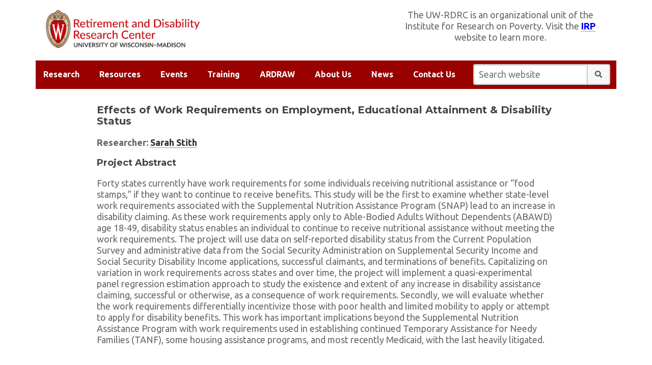

--- FILE ---
content_type: text/html; charset=utf-8
request_url: https://rdrc.wisc.edu/IRP-Small-Grant-Fellows/2019
body_size: 20323
content:
<!DOCTYPE html>
<html x-data-lang="eng" lang="en" dir="ltr">
	<head>
		<meta chartset="utf-8" /> 
		<meta name="format-detection" content="telephone=no,address=no,email=no,date=no,url=no" /> 
		<meta name="viewport" content="width=device-width, initial-scale=1" /> 
		<meta name="robots" content="index,follow" /> 
		<title>IRP Small Grant Researcher</title> 
		<link rel="shortcut icon" href="/imgs/logo16.png" type="image/png"></link> 
		<link sizes="16x16" rel="icon" href="/imgs/logo16.png"></link> 
		<link sizes="32x32" rel="icon" href="/imgs/logo32.png"></link> 
		<link sizes="152x152" rel="icon" href="/imgs/logo152.png"></link> 
		<meta property="og:title" content="IRP Small Grant Researcher" /> 
		<meta property="og:image" content="https://cfsrdrc.wisc.edu/imgs/2023-logos/color-left.png" /> 
		<link rel="stylesheet" href="https://fonts.googleapis.com/css?family=Ubuntu:400,700" type="text/css" nonce="0131f77a3e2241b1b31af366212cb9b3"></link> 
		<link rel="stylesheet" href="https://fonts.googleapis.com/css?family=Montserrat:400,700" type="text/css" nonce="0131f77a3e2241b1b31af366212cb9b3"></link> 
		<link rel="stylesheet" href="/css/dc.cache.css?_dcver=2601101050" type="text/css" nonce="0131f77a3e2241b1b31af366212cb9b3"></link> 
		<script defer="defer" src="/js/dc.cache.js?_dcver=2601101050" nonce="0131f77a3e2241b1b31af366212cb9b3"></script> 
		<script nonce="0131f77a3e2241b1b31af366212cb9b3">globalThis.dcReadyScript = async function() {
if (! dc.handler)
	dc.handler = { };

if (! dc.handler.settings)
	dc.handler.settings = { };

dc.handler.settings.ga = 'UA-2478599-58';

dc.user.setUserInfo( { 
		"Site": "cfsrdrc", 
		"Locale": null, 
		"Tenant": "cfs", 
		"Email": null, 
		"Username": "guest", 
		"Badges":  [ 
			"Guest"
		 ] , 
		"UserId": "00000_000000000000002", 
		"FirstName": "Guest", 
		"LastName": "User", 
		"Chronology": null
	 } );

dc.pui.Loader.addPageDefinition('/IRP-Small-Grant-Fellows/2019',  { 
		"RequireStyles":  [ 
			
		 ] , 
		"RequireType":  [ 
			
		 ] , 
		"RequireTr":  [ 
			
		 ] , 
		"RequireLibs":  [ 
			
		 ] , 
		"Functions":  { 
			"genLoad":  function() { 
				var page = this;

				generalLoader(page);
			}, 
			"genSignIn":  function(e) { 
			var page = this;

			if (dc.user.isVerified()) {
				signInRouter();
			}
			else {
				dc.pui.Dialog.loadPage('/dcw/user/sign-in', {
					Callback: function(e) {
						signInRouter();
					}
				});
			}
			}, 
			"genSignOut":  function(e) { 
			var page = this;

			dc.pui.Loader.signout();
			}, 
			"genSignUp":  function(e) { 
			var page = this;

			dc.pui.Dialog.loadPage('/dcw/user/sign-up');
			}, 
			"genDoSearch":  function() { 
			var page = this;

			page.Layer.loadPage('/search?q=' + encodeURIComponent($('#genSearchTerm').val()));
			}
		 } , 
		"LoadFunctions":  [ 
			"genLoad"
		 ] , 
		"PageClass": "dcuiLayer  general IRP-Small-Grant-Fellows-2019", 
		"Meta":  { 
			"Path": "/IRP-Small-Grant-Fellows/2019", 
			"Keywords": "", 
			"Description": "", 
			"PublishAt": "2019-10-11", 
			"Title": "IRP Small Grant Researcher", 
			"PageClass": "IRP-Small-Grant-Fellows-2019", 
			"Image": "/imgs/2023-logos/color-left.png", 
			"OriginalPath": "/IRP-Small-Grant-Fellows/2019", 
			"Tags":  [ 
				
			 ] , 
			"PathParts":  [ 
				"IRP-Small-Grant-Fellows", 
				"2019"
			 ] , 
			"OriginalPathParts":  [ 
				"IRP-Small-Grant-Fellows", 
				"2019"
			 ] 
		 } 
	 } );



	dc.pui.Loader.init();
};


</script> 
	</head> 
	<body>
		<svg xmlns="http://www.w3.org/2000/svg" viewBox="0 0 512 512" id="dcIconDefs">
			<defs>
				<g data-view-box="0 0 448 512" id="fas-bars">
					<path d="M16 132h416c8.837 0 16-7.163 16-16V76c0-8.837-7.163-16-16-16H16C7.163 60 0 67.163 0 76v40c0 8.837 7.163 16 16 16zm0 160h416c8.837 0 16-7.163 16-16v-40c0-8.837-7.163-16-16-16H16c-8.837 0-16 7.163-16 16v40c0 8.837 7.163 16 16 16zm0 160h416c8.837 0 16-7.163 16-16v-40c0-8.837-7.163-16-16-16H16c-8.837 0-16 7.163-16 16v40c0 8.837 7.163 16 16 16z" fill="currentColor"></path> 
				</g> 
				<g data-view-box="0 0 448 512" id="fas-square">
					<path d="M400 32H48C21.5 32 0 53.5 0 80v352c0 26.5 21.5 48 48 48h352c26.5 0 48-21.5 48-48V80c0-26.5-21.5-48-48-48z" fill="currentColor"></path> 
				</g> 
				<g data-view-box="0 0 448 512" id="fas-chevron-up">
					<path d="M240.971 130.524l194.343 194.343c9.373 9.373 9.373 24.569 0 33.941l-22.667 22.667c-9.357 9.357-24.522 9.375-33.901.04L224 227.495 69.255 381.516c-9.379 9.335-24.544 9.317-33.901-.04l-22.667-22.667c-9.373-9.373-9.373-24.569 0-33.941L207.03 130.525c9.372-9.373 24.568-9.373 33.941-.001z" fill="currentColor"></path> 
				</g> 
				<g data-view-box="0 0 512 512" id="fas-search">
					<path d="M505 442.7L405.3 343c-4.5-4.5-10.6-7-17-7H372c27.6-35.3 44-79.7 44-128C416 93.1 322.9 0 208 0S0 93.1 0 208s93.1 208 208 208c48.3 0 92.7-16.4 128-44v16.3c0 6.4 2.5 12.5 7 17l99.7 99.7c9.4 9.4 24.6 9.4 33.9 0l28.3-28.3c9.4-9.4 9.4-24.6.1-34zM208 336c-70.7 0-128-57.2-128-128 0-70.7 57.2-128 128-128 70.7 0 128 57.2 128 128 0 70.7-57.2 128-128 128z" fill="currentColor"></path> 
				</g> 
			</defs> 
		</svg> 
		<div id="dcuiMain" class="dcuiLayer  general IRP-Small-Grant-Fellows-2019">
			<header role="banner" id="genHeaderTop" class="dc-region header-short">
				<div id="genHeader" data-dc-tag="dc.Band" class="dc-band" data-dc-enhance="true">
					<div id="genHeaderBody" class="dc-band-wrapper dc-band-width-wide dc-band-pad-none">
						<div id="genHeaderLogoArea" class="dc-layout-row-pad-none pure-g dc-layout dc-layout-row dc-layout-collapse-narrow">
							<div id="genHeaderLogo" class="pure-u dc-layout-column dc-layout-pad-large pure-u-1-2" data-column-size="1-2" data-column-pad="large">
								<a data-dc-page="/" data-dc-to="#" href="/" data-dc-tag="dc.Link" title="Home" class="dc-link" data-dc-enhance="true">
									<img src="/imgs/2023-logos/color-left.png" alt="logo of Center for Financial Security" class="pure-img" /> 
								</a> 
							</div> 
							<div id="genHeaderEmpty" class="pure-u dc-layout-column dc-layout-pad-none pure-u-1-2" data-column-size="1-2" data-column-pad="none">
								<p id="genHeaderRight">
									The UW-RDRC is an organizational unit of the Institute for Research on Poverty. Visit the 
									<a href="https://www.irp.wisc.edu/">IRP</a> 
									 website to learn more.
								</p> 
							</div> 
						</div> 
						<div id="genHeaderMenuArea" class="dc-layout-row-pad-none pure-g dc-layout dc-layout-row dc-layout-collapse-narrow">
							<div class="pure-u dc-layout-column dc-layout-pad-none pure-u-3-4" data-column-size="3-4" data-column-pad="none">
								<nav itemtype="https://schema.org/SiteNavigationElement" id="genHeaderMenu" data-dc-tag="dc.MenuWidget" class="dc-widget dc-widget-menu" data-dc-enhance="true" aria-label="Primary">
									<ul class="dc-menu-control">
										<li class="dc-menu-list-item dc-menu-display-narrow">
											<a data-dc-to="#" href="#" data-dc-tag="dc.Link" class="dc-menu-open dc-link" data-dc-enhance="true" aria-label="Open menu">
												<span role="img" aria-hidden="true" class="dc-icon-stacked fa5-stack fa5-lg">
													<svg xmlns="http://www.w3.org/2000/svg" role="img" viewBox="0 0 448 512" aria-hidden="true" class="dc-icon-stack svg-inline--fa fa5-w-12 fa5-stack-2x dc-icon-background">
														<use href="#fas-square" xlink:href="#fas-square"></use> 
													</svg> 
													<svg xmlns="http://www.w3.org/2000/svg" role="img" viewBox="0 0 448 512" aria-hidden="true" class="dc-icon-stack svg-inline--fa fa5-w-12 fa5-stack-1x dc-icon-foreground fa5-inverse icon-fas-bars">
														<use href="#fas-bars" xlink:href="#fas-bars"></use> 
													</svg> 
												</span> 
											</a> 
										</li> 
									</ul> 
									<ul class="dc-menu-list dc-menu-mobile-disable">
										<li class="dc-menu-list-item dc-menu-display-both">
											<a dc-title="Research" data-dc-page="/projects" data-dc-to="#" id="genHeaderMenu-projects" href="/projects" data-dc-tag="dc.Link" class="dc-link" data-dc-enhance="true">Research</a> 
										</li> 
										<li class="dc-menu-list-item dc-menu-display-both">
											<a dc-title="Resources" data-dc-page="/publications" data-dc-to="#" id="genHeaderMenu-publications" href="/publications" data-dc-tag="dc.Link" class="dc-link" data-dc-enhance="true">Resources</a> 
										</li> 
										<li class="dc-menu-list-item dc-menu-display-both">
											<a dc-title="Events" data-dc-page="/events" data-dc-to="#" id="genHeaderMenu-events" href="/events" data-dc-tag="dc.Link" class="dc-link" data-dc-enhance="true">Events</a> 
										</li> 
										<li class="dc-menu-list-item dc-menu-display-both">
											<a dc-title="Training" data-dc-page="/training" data-dc-to="#" id="genHeaderMenu-training" href="/training" data-dc-tag="dc.Link" class="dc-link" data-dc-enhance="true">Training</a> 
										</li> 
										<li class="dc-menu-list-item dc-menu-display-both">
											<a dc-title="ARDRAW" data-dc-page="/ardraw" data-dc-to="#" id="genHeaderMenu-ardraw" href="/ardraw" data-dc-tag="dc.Link" class="dc-link" data-dc-enhance="true">ARDRAW</a> 
										</li> 
										<li class="dc-menu-list-item dc-menu-display-both">
											<a dc-title="About Us" data-dc-page="/about-us" data-dc-to="#" id="genHeaderMenu-about-us" href="/about-us" data-dc-tag="dc.Link" class="dc-link" data-dc-enhance="true">About Us</a> 
										</li> 
										<li class="dc-menu-list-item dc-menu-display-both">
											<a dc-title="News" data-dc-page="/news" data-dc-to="#" id="genHeaderMenu-news" href="/news" data-dc-tag="dc.Link" class="dc-link" data-dc-enhance="true">News</a> 
										</li> 
										<li class="dc-menu-list-item dc-menu-display-both">
											<a dc-title="Contact Us" data-dc-page="/contact-us" data-dc-to="#" id="genHeaderMenu-contact-us" href="/contact-us" data-dc-tag="dc.Link" class="dc-link" data-dc-enhance="true">Contact Us</a> 
										</li> 
										<li class="dc-menu-list-item dc-menu-display-narrow">
											<a data-dc-to="#" href="#" data-dc-tag="dc.Link" class="dc-menu-close dc-link" data-dc-enhance="true" aria-label="Close menu">
												<span role="img" aria-hidden="true" class="dc-icon-stacked fa5-stack fa5-lg">
													<svg xmlns="http://www.w3.org/2000/svg" role="img" viewBox="0 0 448 512" aria-hidden="true" class="dc-icon-stack svg-inline--fa fa5-w-12 fa5-stack-2x dc-icon-background">
														<use href="#fas-square" xlink:href="#fas-square"></use> 
													</svg> 
													<svg xmlns="http://www.w3.org/2000/svg" role="img" viewBox="0 0 448 512" aria-hidden="true" class="dc-icon-stack svg-inline--fa fa5-w-12 fa5-stack-1x dc-icon-foreground fa5-inverse icon-fas-chevron-up">
														<use href="#fas-chevron-up" xlink:href="#fas-chevron-up"></use> 
													</svg> 
												</span> 
											</a> 
										</li> 
									</ul> 
								</nav> 
							</div> 
							<div id="genHeaderSearch" class="pure-u dc-layout-column dc-layout-pad-none pure-u-1-4" data-column-size="1-4" data-column-pad="none">
								<form role="search" id="fmrSiteSearch">
									<label for="genSearchTerm" class="dc-element-hidden">Search website:</label> 
									<div placeholder="Search website" id="fldgenfe59925d19644ce9a01d9fd291c6c4f6" class="dc-field-unstacked dc-field">
										<div class="dc-spacer"></div> 
										<div class="dc-control dc-input-group">
											<input data-dcf-name="Term" placeholder="Search website" id="genSearchTerm" data-dc-tag="dcf.Text" type="text" value="" data-dc-enhance="true"></input> 
											<span role="button" data-dc-click="genDoSearch" tabindex="0" href="#" data-dc-tag="dc.Button" class="dc-input-group-addon dc-addon-button dc-addon-glyph-button" data-dc-enhance="true" aria-label="submit search">
												<svg xmlns="http://www.w3.org/2000/svg" role="img" viewBox="0 0 512 512" aria-hidden="true" class="icon-fas-search fa5-1x fa5-fw svg-inline--fa fa5-w-12">
													<use href="#fas-search" xlink:href="#fas-search"></use> 
												</svg> 
											</span> 
										</div> 
										<div class="dc-spacer dc-valid-hidden"></div> 
										<div class="dc-control dc-valid-hidden">
											<div class="dc-message dc-message-danger"></div> 
										</div> 
									</div> 
								</form> 
							</div> 
						</div> 
					</div> 
				</div> 
			</header> 
			<main id="genBody" class="dc-region">
				<div data-dc-tag="dcm.IncludeFeed" data-dc-enhance="true">
					<div data-dc-tag="dc.Band" class="dc-band" data-dc-enhance="true">
						<div class="dc-band-wrapper dc-band-width-medium dc-band-pad-large">
							<div id="articleIntro" class="pure-g dc-layout dc-layout-full dc-full-pad-medium">
								<div id="txtIntro" data-dc-tag="dc.TextWidget" class="dc-widget dc-widget-text" data-dc-enhance="true">
									<h1>
										<span>Effects of Work Requirements on Employment, Educational Attainment &amp; Disability Status</span> 
									</h1> 
									<p>
										<strong>Researcher:</strong> 
										<a alt="Sarah Stith" href="https://econ.unm.edu/people/Faculty/profile/sarah-stith.html" data-dc-tag="dc.Link" class="" data-dc-enhance="true">Sarah Stith</a> 
									</p> 
									<h3>
										<span>Project Abstract</span> 
									</h3> 
									<p>Forty states currently have work requirements for some individuals receiving nutritional assistance or “food stamps,” if they want to continue to receive benefits. This study will be the first to examine whether state-level work requirements associated with the Supplemental Nutrition Assistance Program (SNAP) lead to an increase in disability claiming. As these work requirements apply only to Able-Bodied Adults Without Dependents (ABAWD) age 18-49, disability status enables an individual to continue to receive nutritional assistance without meeting the work requirements. The project will use data on self-reported disability status from the Current Population Survey and administrative data from the Social Security Administration on Supplemental Security Income and Social Security Disability Income applications, successful claimants, and terminations of benefits. Capitalizing on variation in work requirements across states and over time, the project will implement a quasi-experimental panel regression estimation approach to study the existence and extent of any increase in disability assistance claiming, successful or otherwise, as a consequence of work requirements. Secondly, we will evaluate whether the work requirements differentially incentivize those with poor health and limited mobility to apply or attempt to apply for disability benefits. This work has important implications beyond the Supplemental Nutrition Assistance Program with work requirements used in establishing continued Temporary Assistance for Needy Families (TANF), some housing assistance programs, and most recently Medicaid, with the last heavily litigated.</p> 
								</div> 
							</div> 
						</div> 
					</div> 
				</div> 
			</main> 
			<footer role="contentinfo" class="dc-region">
				<div id="genFooter" data-dc-tag="dc.Band" class="dc-band" data-dc-enhance="true">
					<div id="genFooterBody" class="dc-band-wrapper dc-band-width-medium dc-band-pad-none">
						<div id="genFooterMobile" class="pure-g dc-layout dc-layout-full dc-full-pad-large">
							<nav itemtype="https://schema.org/SiteNavigationElement" id="genFooterMenu" data-dc-tag="dc.MenuWidget" class="dc-widget dc-widget-menu" data-dc-enhance="true" aria-label="Duplicate">
								<ul class="dc-menu-list dc-menu-mobile-disable">
									<li class="dc-menu-list-item dc-menu-display-both">
										<a dc-title="Research" data-dc-page="/projects" data-dc-to="#" id="genFooterMenu-projects" href="/projects" data-dc-tag="dc.Link" class="dc-link" data-dc-enhance="true">Research</a> 
									</li> 
									<li class="dc-menu-list-item dc-menu-display-both">
										<a dc-title="Resources" data-dc-page="/publications" data-dc-to="#" id="genFooterMenu-publications" href="/publications" data-dc-tag="dc.Link" class="dc-link" data-dc-enhance="true">Resources</a> 
									</li> 
									<li class="dc-menu-list-item dc-menu-display-both">
										<a dc-title="Events" data-dc-page="/events" data-dc-to="#" id="genFooterMenu-events" href="/events" data-dc-tag="dc.Link" class="dc-link" data-dc-enhance="true">Events</a> 
									</li> 
									<li class="dc-menu-list-item dc-menu-display-both">
										<a dc-title="Training" data-dc-page="/training" data-dc-to="#" id="genFooterMenu-training" href="/training" data-dc-tag="dc.Link" class="dc-link" data-dc-enhance="true">Training</a> 
									</li> 
									<li class="dc-menu-list-item dc-menu-display-both">
										<a dc-title="ARDRAW" data-dc-page="/ardraw" data-dc-to="#" id="genFooterMenu-ardraw" href="/ardraw" data-dc-tag="dc.Link" class="dc-link" data-dc-enhance="true">ARDRAW</a> 
									</li> 
									<li class="dc-menu-list-item dc-menu-display-both">
										<a dc-title="About Us" data-dc-page="/about-us" data-dc-to="#" id="genFooterMenu-about-us" href="/about-us" data-dc-tag="dc.Link" class="dc-link" data-dc-enhance="true">About Us</a> 
									</li> 
									<li class="dc-menu-list-item dc-menu-display-both">
										<a dc-title="News" data-dc-page="/news" data-dc-to="#" id="genFooterMenu-news" href="/news" data-dc-tag="dc.Link" class="dc-link" data-dc-enhance="true">News</a> 
									</li> 
									<li class="dc-menu-list-item dc-menu-display-both">
										<a dc-title="Contact Us" data-dc-page="/contact-us" data-dc-to="#" id="genFooterMenu-contact-us" href="/contact-us" data-dc-tag="dc.Link" class="dc-link" data-dc-enhance="true">Contact Us</a> 
									</li> 
								</ul> 
							</nav> 
						</div> 
						<div id="genFooterAccessibility" class="pure-g dc-layout dc-layout-full dc-full-pad-large">
							<div>
								<p>Accessibility: If you are experiencing difficulty with accessibility or usability, or would like to report a barrier in accessing our content, contact rdrc@mailplus.wisc.edu for help or more information.</p> 
								<p>We take digital accessibility and 508 compliance seriously and welcome the opportunity to improve the reach of our research.</p> 
							</div> 
						</div> 
						<div id="genFooterContent" class="dc-layout-row-pad-medium pure-g dc-layout dc-layout-row dc-layout-collapse-medium">
							<div id="genFooterLogo" class="pure-u dc-layout-column dc-layout-pad-medium pure-u-1-2" data-column-size="1-2" data-column-pad="medium">
								<div id="genFooterLinks">
									
								University of Wisconsin-Madison
									<br /> 
									
								1180 Observatory Drive
									<br /> 
									
								3412 William H. Sewell Social Sciences Building
									<br /> 
									
								Madison, WI 53706-1320
									<br /> 
									<a dc-title="(608) 890-0229" data-dc-page="tel:6088900229" data-dc-to="#" href="tel:6088900229" data-dc-tag="dc.Link" class="desktop-link dc-link" data-dc-enhance="true">(608) 890-0229</a> 
									<br /> 
									<a dc-title="rdrc@mailplus.wisc.edu" data-dc-page="mailto:rdrc@mailplus.wisc.edu" data-dc-to="#" href="mailto:rdrc@mailplus.wisc.edu" data-dc-tag="dc.Link" class="desktop-link dc-link" data-dc-enhance="true">rdrc@mailplus.wisc.edu</a> 
								</div> 
							</div> 
							<div id="genFooterLinks" class="pure-u dc-layout-column dc-layout-pad-medium pure-u-1-2" data-column-size="1-2" data-column-pad="medium">
							&nbsp;
						</div> 
						</div> 
						<div id="genFooterNotice" class="pure-g dc-layout dc-layout-full dc-full-pad-medium">
							<div>
								<a dc-title="Privacy Statement" data-dc-page="/privacy" data-dc-to="#" href="/privacy" data-dc-tag="dc.Link" class="dc-link" data-dc-enhance="true">Privacy Statement</a> 
								<br /> 
								
							&copy; 2026 University of Wisconsin-Madison Retirement and Disability Research Center
							
								<br /> 
								
							Website created by 
								<a href="https://designcraftadvertising.com/" target="_blank">designCraft Advertising</a> 
								<br /> 
								<br /> 
							</div> 
						</div> 
					</div> 
				</div> 
			</footer> 
		</div> 
	</body> 
	
	
	
	
	
	
	
	
	
	
</html> 

--- FILE ---
content_type: application/javascript
request_url: https://rdrc.wisc.edu/js/dc.cache.js?_dcver=2601101050
body_size: 100706
content:


/* 
 *
 * START: /js/vendor/jquery-3.6.0.slim.min.js
 *
 */

/*! jQuery v3.6.0 -ajax,-ajax/jsonp,-ajax/load,-ajax/script,-ajax/var/location,-ajax/var/nonce,-ajax/var/rquery,-ajax/xhr,-manipulation/_evalUrl,-deprecated/ajax-event-alias,-effects,-effects/Tween,-effects/animatedSelector | (c) OpenJS Foundation and other contributors | jquery.org/license */
!function(e,t){"use strict";"object"==typeof module&&"object"==typeof module.exports?module.exports=e.document?t(e,!0):function(e){if(!e.document)throw new Error("jQuery requires a window with a document");return t(e)}:t(e)}("undefined"!=typeof window?window:this,function(g,e){"use strict";var t=[],r=Object.getPrototypeOf,s=t.slice,v=t.flat?function(e){return t.flat.call(e)}:function(e){return t.concat.apply([],e)},u=t.push,i=t.indexOf,n={},o=n.toString,y=n.hasOwnProperty,a=y.toString,l=a.call(Object),m={},b=function(e){return"function"==typeof e&&"number"!=typeof e.nodeType&&"function"!=typeof e.item},x=function(e){return null!=e&&e===e.window},w=g.document,c={type:!0,src:!0,nonce:!0,noModule:!0};function C(e,t,n){var r,i,o=(n=n||w).createElement("script");if(o.text=e,t)for(r in c)(i=t[r]||t.getAttribute&&t.getAttribute(r))&&o.setAttribute(r,i);n.head.appendChild(o).parentNode.removeChild(o)}function T(e){return null==e?e+"":"object"==typeof e||"function"==typeof e?n[o.call(e)]||"object":typeof e}var f="3.6.0 -ajax,-ajax/jsonp,-ajax/load,-ajax/script,-ajax/var/location,-ajax/var/nonce,-ajax/var/rquery,-ajax/xhr,-manipulation/_evalUrl,-deprecated/ajax-event-alias,-effects,-effects/Tween,-effects/animatedSelector",E=function(e,t){return new E.fn.init(e,t)};function d(e){var t=!!e&&"length"in e&&e.length,n=T(e);return!b(e)&&!x(e)&&("array"===n||0===t||"number"==typeof t&&0<t&&t-1 in e)}E.fn=E.prototype={jquery:f,constructor:E,length:0,toArray:function(){return s.call(this)},get:function(e){return null==e?s.call(this):e<0?this[e+this.length]:this[e]},pushStack:function(e){var t=E.merge(this.constructor(),e);return t.prevObject=this,t},each:function(e){return E.each(this,e)},map:function(n){return this.pushStack(E.map(this,function(e,t){return n.call(e,t,e)}))},slice:function(){return this.pushStack(s.apply(this,arguments))},first:function(){return this.eq(0)},last:function(){return this.eq(-1)},even:function(){return this.pushStack(E.grep(this,function(e,t){return(t+1)%2}))},odd:function(){return this.pushStack(E.grep(this,function(e,t){return t%2}))},eq:function(e){var t=this.length,n=+e+(e<0?t:0);return this.pushStack(0<=n&&n<t?[this[n]]:[])},end:function(){return this.prevObject||this.constructor()},push:u,sort:t.sort,splice:t.splice},E.extend=E.fn.extend=function(){var e,t,n,r,i,o,a=arguments[0]||{},s=1,u=arguments.length,l=!1;for("boolean"==typeof a&&(l=a,a=arguments[s]||{},s++),"object"==typeof a||b(a)||(a={}),s===u&&(a=this,s--);s<u;s++)if(null!=(e=arguments[s]))for(t in e)r=e[t],"__proto__"!==t&&a!==r&&(l&&r&&(E.isPlainObject(r)||(i=Array.isArray(r)))?(n=a[t],o=i&&!Array.isArray(n)?[]:i||E.isPlainObject(n)?n:{},i=!1,a[t]=E.extend(l,o,r)):void 0!==r&&(a[t]=r));return a},E.extend({expando:"jQuery"+(f+Math.random()).replace(/\D/g,""),isReady:!0,error:function(e){throw new Error(e)},noop:function(){},isPlainObject:function(e){var t,n;return!(!e||"[object Object]"!==o.call(e))&&(!(t=r(e))||"function"==typeof(n=y.call(t,"constructor")&&t.constructor)&&a.call(n)===l)},isEmptyObject:function(e){var t;for(t in e)return!1;return!0},globalEval:function(e,t,n){C(e,{nonce:t&&t.nonce},n)},each:function(e,t){var n,r=0;if(d(e)){for(n=e.length;r<n;r++)if(!1===t.call(e[r],r,e[r]))break}else for(r in e)if(!1===t.call(e[r],r,e[r]))break;return e},makeArray:function(e,t){var n=t||[];return null!=e&&(d(Object(e))?E.merge(n,"string"==typeof e?[e]:e):u.call(n,e)),n},inArray:function(e,t,n){return null==t?-1:i.call(t,e,n)},merge:function(e,t){for(var n=+t.length,r=0,i=e.length;r<n;r++)e[i++]=t[r];return e.length=i,e},grep:function(e,t,n){for(var r=[],i=0,o=e.length,a=!n;i<o;i++)!t(e[i],i)!==a&&r.push(e[i]);return r},map:function(e,t,n){var r,i,o=0,a=[];if(d(e))for(r=e.length;o<r;o++)null!=(i=t(e[o],o,n))&&a.push(i);else for(o in e)null!=(i=t(e[o],o,n))&&a.push(i);return v(a)},guid:1,support:m}),"function"==typeof Symbol&&(E.fn[Symbol.iterator]=t[Symbol.iterator]),E.each("Boolean Number String Function Array Date RegExp Object Error Symbol".split(" "),function(e,t){n["[object "+t+"]"]=t.toLowerCase()});var p=function(n){var e,p,x,o,i,h,f,g,w,u,l,C,T,a,E,v,s,c,y,A="sizzle"+1*new Date,d=n.document,N=0,r=0,m=ue(),b=ue(),S=ue(),k=ue(),D=function(e,t){return e===t&&(l=!0),0},L={}.hasOwnProperty,t=[],j=t.pop,q=t.push,O=t.push,P=t.slice,H=function(e,t){for(var n=0,r=e.length;n<r;n++)if(e[n]===t)return n;return-1},I="checked|selected|async|autofocus|autoplay|controls|defer|disabled|hidden|ismap|loop|multiple|open|readonly|required|scoped",R="[\\x20\\t\\r\\n\\f]",B="(?:\\\\[\\da-fA-F]{1,6}"+R+"?|\\\\[^\\r\\n\\f]|[\\w-]|[^\0-\\x7f])+",M="\\["+R+"*("+B+")(?:"+R+"*([*^$|!~]?=)"+R+"*(?:'((?:\\\\.|[^\\\\'])*)'|\"((?:\\\\.|[^\\\\\"])*)\"|("+B+"))|)"+R+"*\\]",W=":("+B+")(?:\\((('((?:\\\\.|[^\\\\'])*)'|\"((?:\\\\.|[^\\\\\"])*)\")|((?:\\\\.|[^\\\\()[\\]]|"+M+")*)|.*)\\)|)",F=new RegExp(R+"+","g"),$=new RegExp("^"+R+"+|((?:^|[^\\\\])(?:\\\\.)*)"+R+"+$","g"),z=new RegExp("^"+R+"*,"+R+"*"),_=new RegExp("^"+R+"*([>+~]|"+R+")"+R+"*"),U=new RegExp(R+"|>"),V=new RegExp(W),X=new RegExp("^"+B+"$"),Q={ID:new RegExp("^#("+B+")"),CLASS:new RegExp("^\\.("+B+")"),TAG:new RegExp("^("+B+"|[*])"),ATTR:new RegExp("^"+M),PSEUDO:new RegExp("^"+W),CHILD:new RegExp("^:(only|first|last|nth|nth-last)-(child|of-type)(?:\\("+R+"*(even|odd|(([+-]|)(\\d*)n|)"+R+"*(?:([+-]|)"+R+"*(\\d+)|))"+R+"*\\)|)","i"),bool:new RegExp("^(?:"+I+")$","i"),needsContext:new RegExp("^"+R+"*[>+~]|:(even|odd|eq|gt|lt|nth|first|last)(?:\\("+R+"*((?:-\\d)?\\d*)"+R+"*\\)|)(?=[^-]|$)","i")},Y=/HTML$/i,G=/^(?:input|select|textarea|button)$/i,K=/^h\d$/i,J=/^[^{]+\{\s*\[native \w/,Z=/^(?:#([\w-]+)|(\w+)|\.([\w-]+))$/,ee=/[+~]/,te=new RegExp("\\\\[\\da-fA-F]{1,6}"+R+"?|\\\\([^\\r\\n\\f])","g"),ne=function(e,t){var n="0x"+e.slice(1)-65536;return t||(n<0?String.fromCharCode(n+65536):String.fromCharCode(n>>10|55296,1023&n|56320))},re=/([\0-\x1f\x7f]|^-?\d)|^-$|[^\0-\x1f\x7f-\uFFFF\w-]/g,ie=function(e,t){return t?"\0"===e?"\ufffd":e.slice(0,-1)+"\\"+e.charCodeAt(e.length-1).toString(16)+" ":"\\"+e},oe=function(){C()},ae=xe(function(e){return!0===e.disabled&&"fieldset"===e.nodeName.toLowerCase()},{dir:"parentNode",next:"legend"});try{O.apply(t=P.call(d.childNodes),d.childNodes),t[d.childNodes.length].nodeType}catch(e){O={apply:t.length?function(e,t){q.apply(e,P.call(t))}:function(e,t){var n=e.length,r=0;while(e[n++]=t[r++]);e.length=n-1}}}function se(t,e,n,r){var i,o,a,s,u,l,c,f=e&&e.ownerDocument,d=e?e.nodeType:9;if(n=n||[],"string"!=typeof t||!t||1!==d&&9!==d&&11!==d)return n;if(!r&&(C(e),e=e||T,E)){if(11!==d&&(u=Z.exec(t)))if(i=u[1]){if(9===d){if(!(a=e.getElementById(i)))return n;if(a.id===i)return n.push(a),n}else if(f&&(a=f.getElementById(i))&&y(e,a)&&a.id===i)return n.push(a),n}else{if(u[2])return O.apply(n,e.getElementsByTagName(t)),n;if((i=u[3])&&p.getElementsByClassName&&e.getElementsByClassName)return O.apply(n,e.getElementsByClassName(i)),n}if(p.qsa&&!k[t+" "]&&(!v||!v.test(t))&&(1!==d||"object"!==e.nodeName.toLowerCase())){if(c=t,f=e,1===d&&(U.test(t)||_.test(t))){(f=ee.test(t)&&ye(e.parentNode)||e)===e&&p.scope||((s=e.getAttribute("id"))?s=s.replace(re,ie):e.setAttribute("id",s=A)),o=(l=h(t)).length;while(o--)l[o]=(s?"#"+s:":scope")+" "+be(l[o]);c=l.join(",")}try{return O.apply(n,f.querySelectorAll(c)),n}catch(e){k(t,!0)}finally{s===A&&e.removeAttribute("id")}}}return g(t.replace($,"$1"),e,n,r)}function ue(){var r=[];return function e(t,n){return r.push(t+" ")>x.cacheLength&&delete e[r.shift()],e[t+" "]=n}}function le(e){return e[A]=!0,e}function ce(e){var t=T.createElement("fieldset");try{return!!e(t)}catch(e){return!1}finally{t.parentNode&&t.parentNode.removeChild(t),t=null}}function fe(e,t){var n=e.split("|"),r=n.length;while(r--)x.attrHandle[n[r]]=t}function de(e,t){var n=t&&e,r=n&&1===e.nodeType&&1===t.nodeType&&e.sourceIndex-t.sourceIndex;if(r)return r;if(n)while(n=n.nextSibling)if(n===t)return-1;return e?1:-1}function pe(t){return function(e){return"input"===e.nodeName.toLowerCase()&&e.type===t}}function he(n){return function(e){var t=e.nodeName.toLowerCase();return("input"===t||"button"===t)&&e.type===n}}function ge(t){return function(e){return"form"in e?e.parentNode&&!1===e.disabled?"label"in e?"label"in e.parentNode?e.parentNode.disabled===t:e.disabled===t:e.isDisabled===t||e.isDisabled!==!t&&ae(e)===t:e.disabled===t:"label"in e&&e.disabled===t}}function ve(a){return le(function(o){return o=+o,le(function(e,t){var n,r=a([],e.length,o),i=r.length;while(i--)e[n=r[i]]&&(e[n]=!(t[n]=e[n]))})})}function ye(e){return e&&"undefined"!=typeof e.getElementsByTagName&&e}for(e in p=se.support={},i=se.isXML=function(e){var t=e&&e.namespaceURI,n=e&&(e.ownerDocument||e).documentElement;return!Y.test(t||n&&n.nodeName||"HTML")},C=se.setDocument=function(e){var t,n,r=e?e.ownerDocument||e:d;return r!=T&&9===r.nodeType&&r.documentElement&&(a=(T=r).documentElement,E=!i(T),d!=T&&(n=T.defaultView)&&n.top!==n&&(n.addEventListener?n.addEventListener("unload",oe,!1):n.attachEvent&&n.attachEvent("onunload",oe)),p.scope=ce(function(e){return a.appendChild(e).appendChild(T.createElement("div")),"undefined"!=typeof e.querySelectorAll&&!e.querySelectorAll(":scope fieldset div").length}),p.attributes=ce(function(e){return e.className="i",!e.getAttribute("className")}),p.getElementsByTagName=ce(function(e){return e.appendChild(T.createComment("")),!e.getElementsByTagName("*").length}),p.getElementsByClassName=J.test(T.getElementsByClassName),p.getById=ce(function(e){return a.appendChild(e).id=A,!T.getElementsByName||!T.getElementsByName(A).length}),p.getById?(x.filter.ID=function(e){var t=e.replace(te,ne);return function(e){return e.getAttribute("id")===t}},x.find.ID=function(e,t){if("undefined"!=typeof t.getElementById&&E){var n=t.getElementById(e);return n?[n]:[]}}):(x.filter.ID=function(e){var n=e.replace(te,ne);return function(e){var t="undefined"!=typeof e.getAttributeNode&&e.getAttributeNode("id");return t&&t.value===n}},x.find.ID=function(e,t){if("undefined"!=typeof t.getElementById&&E){var n,r,i,o=t.getElementById(e);if(o){if((n=o.getAttributeNode("id"))&&n.value===e)return[o];i=t.getElementsByName(e),r=0;while(o=i[r++])if((n=o.getAttributeNode("id"))&&n.value===e)return[o]}return[]}}),x.find.TAG=p.getElementsByTagName?function(e,t){return"undefined"!=typeof t.getElementsByTagName?t.getElementsByTagName(e):p.qsa?t.querySelectorAll(e):void 0}:function(e,t){var n,r=[],i=0,o=t.getElementsByTagName(e);if("*"===e){while(n=o[i++])1===n.nodeType&&r.push(n);return r}return o},x.find.CLASS=p.getElementsByClassName&&function(e,t){if("undefined"!=typeof t.getElementsByClassName&&E)return t.getElementsByClassName(e)},s=[],v=[],(p.qsa=J.test(T.querySelectorAll))&&(ce(function(e){var t;a.appendChild(e).innerHTML="<a id='"+A+"'></a><select id='"+A+"-\r\\' msallowcapture=''><option selected=''></option></select>",e.querySelectorAll("[msallowcapture^='']").length&&v.push("[*^$]="+R+"*(?:''|\"\")"),e.querySelectorAll("[selected]").length||v.push("\\["+R+"*(?:value|"+I+")"),e.querySelectorAll("[id~="+A+"-]").length||v.push("~="),(t=T.createElement("input")).setAttribute("name",""),e.appendChild(t),e.querySelectorAll("[name='']").length||v.push("\\["+R+"*name"+R+"*="+R+"*(?:''|\"\")"),e.querySelectorAll(":checked").length||v.push(":checked"),e.querySelectorAll("a#"+A+"+*").length||v.push(".#.+[+~]"),e.querySelectorAll("\\\f"),v.push("[\\r\\n\\f]")}),ce(function(e){e.innerHTML="<a href='' disabled='disabled'></a><select disabled='disabled'><option/></select>";var t=T.createElement("input");t.setAttribute("type","hidden"),e.appendChild(t).setAttribute("name","D"),e.querySelectorAll("[name=d]").length&&v.push("name"+R+"*[*^$|!~]?="),2!==e.querySelectorAll(":enabled").length&&v.push(":enabled",":disabled"),a.appendChild(e).disabled=!0,2!==e.querySelectorAll(":disabled").length&&v.push(":enabled",":disabled"),e.querySelectorAll("*,:x"),v.push(",.*:")})),(p.matchesSelector=J.test(c=a.matches||a.webkitMatchesSelector||a.mozMatchesSelector||a.oMatchesSelector||a.msMatchesSelector))&&ce(function(e){p.disconnectedMatch=c.call(e,"*"),c.call(e,"[s!='']:x"),s.push("!=",W)}),v=v.length&&new RegExp(v.join("|")),s=s.length&&new RegExp(s.join("|")),t=J.test(a.compareDocumentPosition),y=t||J.test(a.contains)?function(e,t){var n=9===e.nodeType?e.documentElement:e,r=t&&t.parentNode;return e===r||!(!r||1!==r.nodeType||!(n.contains?n.contains(r):e.compareDocumentPosition&&16&e.compareDocumentPosition(r)))}:function(e,t){if(t)while(t=t.parentNode)if(t===e)return!0;return!1},D=t?function(e,t){if(e===t)return l=!0,0;var n=!e.compareDocumentPosition-!t.compareDocumentPosition;return n||(1&(n=(e.ownerDocument||e)==(t.ownerDocument||t)?e.compareDocumentPosition(t):1)||!p.sortDetached&&t.compareDocumentPosition(e)===n?e==T||e.ownerDocument==d&&y(d,e)?-1:t==T||t.ownerDocument==d&&y(d,t)?1:u?H(u,e)-H(u,t):0:4&n?-1:1)}:function(e,t){if(e===t)return l=!0,0;var n,r=0,i=e.parentNode,o=t.parentNode,a=[e],s=[t];if(!i||!o)return e==T?-1:t==T?1:i?-1:o?1:u?H(u,e)-H(u,t):0;if(i===o)return de(e,t);n=e;while(n=n.parentNode)a.unshift(n);n=t;while(n=n.parentNode)s.unshift(n);while(a[r]===s[r])r++;return r?de(a[r],s[r]):a[r]==d?-1:s[r]==d?1:0}),T},se.matches=function(e,t){return se(e,null,null,t)},se.matchesSelector=function(e,t){if(C(e),p.matchesSelector&&E&&!k[t+" "]&&(!s||!s.test(t))&&(!v||!v.test(t)))try{var n=c.call(e,t);if(n||p.disconnectedMatch||e.document&&11!==e.document.nodeType)return n}catch(e){k(t,!0)}return 0<se(t,T,null,[e]).length},se.contains=function(e,t){return(e.ownerDocument||e)!=T&&C(e),y(e,t)},se.attr=function(e,t){(e.ownerDocument||e)!=T&&C(e);var n=x.attrHandle[t.toLowerCase()],r=n&&L.call(x.attrHandle,t.toLowerCase())?n(e,t,!E):void 0;return void 0!==r?r:p.attributes||!E?e.getAttribute(t):(r=e.getAttributeNode(t))&&r.specified?r.value:null},se.escape=function(e){return(e+"").replace(re,ie)},se.error=function(e){throw new Error("Syntax error, unrecognized expression: "+e)},se.uniqueSort=function(e){var t,n=[],r=0,i=0;if(l=!p.detectDuplicates,u=!p.sortStable&&e.slice(0),e.sort(D),l){while(t=e[i++])t===e[i]&&(r=n.push(i));while(r--)e.splice(n[r],1)}return u=null,e},o=se.getText=function(e){var t,n="",r=0,i=e.nodeType;if(i){if(1===i||9===i||11===i){if("string"==typeof e.textContent)return e.textContent;for(e=e.firstChild;e;e=e.nextSibling)n+=o(e)}else if(3===i||4===i)return e.nodeValue}else while(t=e[r++])n+=o(t);return n},(x=se.selectors={cacheLength:50,createPseudo:le,match:Q,attrHandle:{},find:{},relative:{">":{dir:"parentNode",first:!0}," ":{dir:"parentNode"},"+":{dir:"previousSibling",first:!0},"~":{dir:"previousSibling"}},preFilter:{ATTR:function(e){return e[1]=e[1].replace(te,ne),e[3]=(e[3]||e[4]||e[5]||"").replace(te,ne),"~="===e[2]&&(e[3]=" "+e[3]+" "),e.slice(0,4)},CHILD:function(e){return e[1]=e[1].toLowerCase(),"nth"===e[1].slice(0,3)?(e[3]||se.error(e[0]),e[4]=+(e[4]?e[5]+(e[6]||1):2*("even"===e[3]||"odd"===e[3])),e[5]=+(e[7]+e[8]||"odd"===e[3])):e[3]&&se.error(e[0]),e},PSEUDO:function(e){var t,n=!e[6]&&e[2];return Q.CHILD.test(e[0])?null:(e[3]?e[2]=e[4]||e[5]||"":n&&V.test(n)&&(t=h(n,!0))&&(t=n.indexOf(")",n.length-t)-n.length)&&(e[0]=e[0].slice(0,t),e[2]=n.slice(0,t)),e.slice(0,3))}},filter:{TAG:function(e){var t=e.replace(te,ne).toLowerCase();return"*"===e?function(){return!0}:function(e){return e.nodeName&&e.nodeName.toLowerCase()===t}},CLASS:function(e){var t=m[e+" "];return t||(t=new RegExp("(^|"+R+")"+e+"("+R+"|$)"))&&m(e,function(e){return t.test("string"==typeof e.className&&e.className||"undefined"!=typeof e.getAttribute&&e.getAttribute("class")||"")})},ATTR:function(n,r,i){return function(e){var t=se.attr(e,n);return null==t?"!="===r:!r||(t+="","="===r?t===i:"!="===r?t!==i:"^="===r?i&&0===t.indexOf(i):"*="===r?i&&-1<t.indexOf(i):"$="===r?i&&t.slice(-i.length)===i:"~="===r?-1<(" "+t.replace(F," ")+" ").indexOf(i):"|="===r&&(t===i||t.slice(0,i.length+1)===i+"-"))}},CHILD:function(h,e,t,g,v){var y="nth"!==h.slice(0,3),m="last"!==h.slice(-4),b="of-type"===e;return 1===g&&0===v?function(e){return!!e.parentNode}:function(e,t,n){var r,i,o,a,s,u,l=y!==m?"nextSibling":"previousSibling",c=e.parentNode,f=b&&e.nodeName.toLowerCase(),d=!n&&!b,p=!1;if(c){if(y){while(l){a=e;while(a=a[l])if(b?a.nodeName.toLowerCase()===f:1===a.nodeType)return!1;u=l="only"===h&&!u&&"nextSibling"}return!0}if(u=[m?c.firstChild:c.lastChild],m&&d){p=(s=(r=(i=(o=(a=c)[A]||(a[A]={}))[a.uniqueID]||(o[a.uniqueID]={}))[h]||[])[0]===N&&r[1])&&r[2],a=s&&c.childNodes[s];while(a=++s&&a&&a[l]||(p=s=0)||u.pop())if(1===a.nodeType&&++p&&a===e){i[h]=[N,s,p];break}}else if(d&&(p=s=(r=(i=(o=(a=e)[A]||(a[A]={}))[a.uniqueID]||(o[a.uniqueID]={}))[h]||[])[0]===N&&r[1]),!1===p)while(a=++s&&a&&a[l]||(p=s=0)||u.pop())if((b?a.nodeName.toLowerCase()===f:1===a.nodeType)&&++p&&(d&&((i=(o=a[A]||(a[A]={}))[a.uniqueID]||(o[a.uniqueID]={}))[h]=[N,p]),a===e))break;return(p-=v)===g||p%g==0&&0<=p/g}}},PSEUDO:function(e,o){var t,a=x.pseudos[e]||x.setFilters[e.toLowerCase()]||se.error("unsupported pseudo: "+e);return a[A]?a(o):1<a.length?(t=[e,e,"",o],x.setFilters.hasOwnProperty(e.toLowerCase())?le(function(e,t){var n,r=a(e,o),i=r.length;while(i--)e[n=H(e,r[i])]=!(t[n]=r[i])}):function(e){return a(e,0,t)}):a}},pseudos:{not:le(function(e){var r=[],i=[],s=f(e.replace($,"$1"));return s[A]?le(function(e,t,n,r){var i,o=s(e,null,r,[]),a=e.length;while(a--)(i=o[a])&&(e[a]=!(t[a]=i))}):function(e,t,n){return r[0]=e,s(r,null,n,i),r[0]=null,!i.pop()}}),has:le(function(t){return function(e){return 0<se(t,e).length}}),contains:le(function(t){return t=t.replace(te,ne),function(e){return-1<(e.textContent||o(e)).indexOf(t)}}),lang:le(function(n){return X.test(n||"")||se.error("unsupported lang: "+n),n=n.replace(te,ne).toLowerCase(),function(e){var t;do{if(t=E?e.lang:e.getAttribute("xml:lang")||e.getAttribute("lang"))return(t=t.toLowerCase())===n||0===t.indexOf(n+"-")}while((e=e.parentNode)&&1===e.nodeType);return!1}}),target:function(e){var t=n.location&&n.location.hash;return t&&t.slice(1)===e.id},root:function(e){return e===a},focus:function(e){return e===T.activeElement&&(!T.hasFocus||T.hasFocus())&&!!(e.type||e.href||~e.tabIndex)},enabled:ge(!1),disabled:ge(!0),checked:function(e){var t=e.nodeName.toLowerCase();return"input"===t&&!!e.checked||"option"===t&&!!e.selected},selected:function(e){return e.parentNode&&e.parentNode.selectedIndex,!0===e.selected},empty:function(e){for(e=e.firstChild;e;e=e.nextSibling)if(e.nodeType<6)return!1;return!0},parent:function(e){return!x.pseudos.empty(e)},header:function(e){return K.test(e.nodeName)},input:function(e){return G.test(e.nodeName)},button:function(e){var t=e.nodeName.toLowerCase();return"input"===t&&"button"===e.type||"button"===t},text:function(e){var t;return"input"===e.nodeName.toLowerCase()&&"text"===e.type&&(null==(t=e.getAttribute("type"))||"text"===t.toLowerCase())},first:ve(function(){return[0]}),last:ve(function(e,t){return[t-1]}),eq:ve(function(e,t,n){return[n<0?n+t:n]}),even:ve(function(e,t){for(var n=0;n<t;n+=2)e.push(n);return e}),odd:ve(function(e,t){for(var n=1;n<t;n+=2)e.push(n);return e}),lt:ve(function(e,t,n){for(var r=n<0?n+t:t<n?t:n;0<=--r;)e.push(r);return e}),gt:ve(function(e,t,n){for(var r=n<0?n+t:n;++r<t;)e.push(r);return e})}}).pseudos.nth=x.pseudos.eq,{radio:!0,checkbox:!0,file:!0,password:!0,image:!0})x.pseudos[e]=pe(e);for(e in{submit:!0,reset:!0})x.pseudos[e]=he(e);function me(){}function be(e){for(var t=0,n=e.length,r="";t<n;t++)r+=e[t].value;return r}function xe(s,e,t){var u=e.dir,l=e.next,c=l||u,f=t&&"parentNode"===c,d=r++;return e.first?function(e,t,n){while(e=e[u])if(1===e.nodeType||f)return s(e,t,n);return!1}:function(e,t,n){var r,i,o,a=[N,d];if(n){while(e=e[u])if((1===e.nodeType||f)&&s(e,t,n))return!0}else while(e=e[u])if(1===e.nodeType||f)if(i=(o=e[A]||(e[A]={}))[e.uniqueID]||(o[e.uniqueID]={}),l&&l===e.nodeName.toLowerCase())e=e[u]||e;else{if((r=i[c])&&r[0]===N&&r[1]===d)return a[2]=r[2];if((i[c]=a)[2]=s(e,t,n))return!0}return!1}}function we(i){return 1<i.length?function(e,t,n){var r=i.length;while(r--)if(!i[r](e,t,n))return!1;return!0}:i[0]}function Ce(e,t,n,r,i){for(var o,a=[],s=0,u=e.length,l=null!=t;s<u;s++)(o=e[s])&&(n&&!n(o,r,i)||(a.push(o),l&&t.push(s)));return a}function Te(p,h,g,v,y,e){return v&&!v[A]&&(v=Te(v)),y&&!y[A]&&(y=Te(y,e)),le(function(e,t,n,r){var i,o,a,s=[],u=[],l=t.length,c=e||function(e,t,n){for(var r=0,i=t.length;r<i;r++)se(e,t[r],n);return n}(h||"*",n.nodeType?[n]:n,[]),f=!p||!e&&h?c:Ce(c,s,p,n,r),d=g?y||(e?p:l||v)?[]:t:f;if(g&&g(f,d,n,r),v){i=Ce(d,u),v(i,[],n,r),o=i.length;while(o--)(a=i[o])&&(d[u[o]]=!(f[u[o]]=a))}if(e){if(y||p){if(y){i=[],o=d.length;while(o--)(a=d[o])&&i.push(f[o]=a);y(null,d=[],i,r)}o=d.length;while(o--)(a=d[o])&&-1<(i=y?H(e,a):s[o])&&(e[i]=!(t[i]=a))}}else d=Ce(d===t?d.splice(l,d.length):d),y?y(null,t,d,r):O.apply(t,d)})}function Ee(e){for(var i,t,n,r=e.length,o=x.relative[e[0].type],a=o||x.relative[" "],s=o?1:0,u=xe(function(e){return e===i},a,!0),l=xe(function(e){return-1<H(i,e)},a,!0),c=[function(e,t,n){var r=!o&&(n||t!==w)||((i=t).nodeType?u(e,t,n):l(e,t,n));return i=null,r}];s<r;s++)if(t=x.relative[e[s].type])c=[xe(we(c),t)];else{if((t=x.filter[e[s].type].apply(null,e[s].matches))[A]){for(n=++s;n<r;n++)if(x.relative[e[n].type])break;return Te(1<s&&we(c),1<s&&be(e.slice(0,s-1).concat({value:" "===e[s-2].type?"*":""})).replace($,"$1"),t,s<n&&Ee(e.slice(s,n)),n<r&&Ee(e=e.slice(n)),n<r&&be(e))}c.push(t)}return we(c)}return me.prototype=x.filters=x.pseudos,x.setFilters=new me,h=se.tokenize=function(e,t){var n,r,i,o,a,s,u,l=b[e+" "];if(l)return t?0:l.slice(0);a=e,s=[],u=x.preFilter;while(a){for(o in n&&!(r=z.exec(a))||(r&&(a=a.slice(r[0].length)||a),s.push(i=[])),n=!1,(r=_.exec(a))&&(n=r.shift(),i.push({value:n,type:r[0].replace($," ")}),a=a.slice(n.length)),x.filter)!(r=Q[o].exec(a))||u[o]&&!(r=u[o](r))||(n=r.shift(),i.push({value:n,type:o,matches:r}),a=a.slice(n.length));if(!n)break}return t?a.length:a?se.error(e):b(e,s).slice(0)},f=se.compile=function(e,t){var n,v,y,m,b,r,i=[],o=[],a=S[e+" "];if(!a){t||(t=h(e)),n=t.length;while(n--)(a=Ee(t[n]))[A]?i.push(a):o.push(a);(a=S(e,(v=o,m=0<(y=i).length,b=0<v.length,r=function(e,t,n,r,i){var o,a,s,u=0,l="0",c=e&&[],f=[],d=w,p=e||b&&x.find.TAG("*",i),h=N+=null==d?1:Math.random()||.1,g=p.length;for(i&&(w=t==T||t||i);l!==g&&null!=(o=p[l]);l++){if(b&&o){a=0,t||o.ownerDocument==T||(C(o),n=!E);while(s=v[a++])if(s(o,t||T,n)){r.push(o);break}i&&(N=h)}m&&((o=!s&&o)&&u--,e&&c.push(o))}if(u+=l,m&&l!==u){a=0;while(s=y[a++])s(c,f,t,n);if(e){if(0<u)while(l--)c[l]||f[l]||(f[l]=j.call(r));f=Ce(f)}O.apply(r,f),i&&!e&&0<f.length&&1<u+y.length&&se.uniqueSort(r)}return i&&(N=h,w=d),c},m?le(r):r))).selector=e}return a},g=se.select=function(e,t,n,r){var i,o,a,s,u,l="function"==typeof e&&e,c=!r&&h(e=l.selector||e);if(n=n||[],1===c.length){if(2<(o=c[0]=c[0].slice(0)).length&&"ID"===(a=o[0]).type&&9===t.nodeType&&E&&x.relative[o[1].type]){if(!(t=(x.find.ID(a.matches[0].replace(te,ne),t)||[])[0]))return n;l&&(t=t.parentNode),e=e.slice(o.shift().value.length)}i=Q.needsContext.test(e)?0:o.length;while(i--){if(a=o[i],x.relative[s=a.type])break;if((u=x.find[s])&&(r=u(a.matches[0].replace(te,ne),ee.test(o[0].type)&&ye(t.parentNode)||t))){if(o.splice(i,1),!(e=r.length&&be(o)))return O.apply(n,r),n;break}}}return(l||f(e,c))(r,t,!E,n,!t||ee.test(e)&&ye(t.parentNode)||t),n},p.sortStable=A.split("").sort(D).join("")===A,p.detectDuplicates=!!l,C(),p.sortDetached=ce(function(e){return 1&e.compareDocumentPosition(T.createElement("fieldset"))}),ce(function(e){return e.innerHTML="<a href='#'></a>","#"===e.firstChild.getAttribute("href")})||fe("type|href|height|width",function(e,t,n){if(!n)return e.getAttribute(t,"type"===t.toLowerCase()?1:2)}),p.attributes&&ce(function(e){return e.innerHTML="<input/>",e.firstChild.setAttribute("value",""),""===e.firstChild.getAttribute("value")})||fe("value",function(e,t,n){if(!n&&"input"===e.nodeName.toLowerCase())return e.defaultValue}),ce(function(e){return null==e.getAttribute("disabled")})||fe(I,function(e,t,n){var r;if(!n)return!0===e[t]?t.toLowerCase():(r=e.getAttributeNode(t))&&r.specified?r.value:null}),se}(g);E.find=p,E.expr=p.selectors,E.expr[":"]=E.expr.pseudos,E.uniqueSort=E.unique=p.uniqueSort,E.text=p.getText,E.isXMLDoc=p.isXML,E.contains=p.contains,E.escapeSelector=p.escape;var h=function(e,t,n){var r=[],i=void 0!==n;while((e=e[t])&&9!==e.nodeType)if(1===e.nodeType){if(i&&E(e).is(n))break;r.push(e)}return r},A=function(e,t){for(var n=[];e;e=e.nextSibling)1===e.nodeType&&e!==t&&n.push(e);return n},N=E.expr.match.needsContext;function S(e,t){return e.nodeName&&e.nodeName.toLowerCase()===t.toLowerCase()}var k=/^<([a-z][^\/\0>:\x20\t\r\n\f]*)[\x20\t\r\n\f]*\/?>(?:<\/\1>|)$/i;function D(e,n,r){return b(n)?E.grep(e,function(e,t){return!!n.call(e,t,e)!==r}):n.nodeType?E.grep(e,function(e){return e===n!==r}):"string"!=typeof n?E.grep(e,function(e){return-1<i.call(n,e)!==r}):E.filter(n,e,r)}E.filter=function(e,t,n){var r=t[0];return n&&(e=":not("+e+")"),1===t.length&&1===r.nodeType?E.find.matchesSelector(r,e)?[r]:[]:E.find.matches(e,E.grep(t,function(e){return 1===e.nodeType}))},E.fn.extend({find:function(e){var t,n,r=this.length,i=this;if("string"!=typeof e)return this.pushStack(E(e).filter(function(){for(t=0;t<r;t++)if(E.contains(i[t],this))return!0}));for(n=this.pushStack([]),t=0;t<r;t++)E.find(e,i[t],n);return 1<r?E.uniqueSort(n):n},filter:function(e){return this.pushStack(D(this,e||[],!1))},not:function(e){return this.pushStack(D(this,e||[],!0))},is:function(e){return!!D(this,"string"==typeof e&&N.test(e)?E(e):e||[],!1).length}});var L,j=/^(?:\s*(<[\w\W]+>)[^>]*|#([\w-]+))$/;(E.fn.init=function(e,t,n){var r,i;if(!e)return this;if(n=n||L,"string"==typeof e){if(!(r="<"===e[0]&&">"===e[e.length-1]&&3<=e.length?[null,e,null]:j.exec(e))||!r[1]&&t)return!t||t.jquery?(t||n).find(e):this.constructor(t).find(e);if(r[1]){if(t=t instanceof E?t[0]:t,E.merge(this,E.parseHTML(r[1],t&&t.nodeType?t.ownerDocument||t:w,!0)),k.test(r[1])&&E.isPlainObject(t))for(r in t)b(this[r])?this[r](t[r]):this.attr(r,t[r]);return this}return(i=w.getElementById(r[2]))&&(this[0]=i,this.length=1),this}return e.nodeType?(this[0]=e,this.length=1,this):b(e)?void 0!==n.ready?n.ready(e):e(E):E.makeArray(e,this)}).prototype=E.fn,L=E(w);var q=/^(?:parents|prev(?:Until|All))/,O={children:!0,contents:!0,next:!0,prev:!0};function P(e,t){while((e=e[t])&&1!==e.nodeType);return e}E.fn.extend({has:function(e){var t=E(e,this),n=t.length;return this.filter(function(){for(var e=0;e<n;e++)if(E.contains(this,t[e]))return!0})},closest:function(e,t){var n,r=0,i=this.length,o=[],a="string"!=typeof e&&E(e);if(!N.test(e))for(;r<i;r++)for(n=this[r];n&&n!==t;n=n.parentNode)if(n.nodeType<11&&(a?-1<a.index(n):1===n.nodeType&&E.find.matchesSelector(n,e))){o.push(n);break}return this.pushStack(1<o.length?E.uniqueSort(o):o)},index:function(e){return e?"string"==typeof e?i.call(E(e),this[0]):i.call(this,e.jquery?e[0]:e):this[0]&&this[0].parentNode?this.first().prevAll().length:-1},add:function(e,t){return this.pushStack(E.uniqueSort(E.merge(this.get(),E(e,t))))},addBack:function(e){return this.add(null==e?this.prevObject:this.prevObject.filter(e))}}),E.each({parent:function(e){var t=e.parentNode;return t&&11!==t.nodeType?t:null},parents:function(e){return h(e,"parentNode")},parentsUntil:function(e,t,n){return h(e,"parentNode",n)},next:function(e){return P(e,"nextSibling")},prev:function(e){return P(e,"previousSibling")},nextAll:function(e){return h(e,"nextSibling")},prevAll:function(e){return h(e,"previousSibling")},nextUntil:function(e,t,n){return h(e,"nextSibling",n)},prevUntil:function(e,t,n){return h(e,"previousSibling",n)},siblings:function(e){return A((e.parentNode||{}).firstChild,e)},children:function(e){return A(e.firstChild)},contents:function(e){return null!=e.contentDocument&&r(e.contentDocument)?e.contentDocument:(S(e,"template")&&(e=e.content||e),E.merge([],e.childNodes))}},function(r,i){E.fn[r]=function(e,t){var n=E.map(this,i,e);return"Until"!==r.slice(-5)&&(t=e),t&&"string"==typeof t&&(n=E.filter(t,n)),1<this.length&&(O[r]||E.uniqueSort(n),q.test(r)&&n.reverse()),this.pushStack(n)}});var H=/[^\x20\t\r\n\f]+/g;function I(e){return e}function R(e){throw e}function B(e,t,n,r){var i;try{e&&b(i=e.promise)?i.call(e).done(t).fail(n):e&&b(i=e.then)?i.call(e,t,n):t.apply(void 0,[e].slice(r))}catch(e){n.apply(void 0,[e])}}E.Callbacks=function(r){var e,n;r="string"==typeof r?(e=r,n={},E.each(e.match(H)||[],function(e,t){n[t]=!0}),n):E.extend({},r);var i,t,o,a,s=[],u=[],l=-1,c=function(){for(a=a||r.once,o=i=!0;u.length;l=-1){t=u.shift();while(++l<s.length)!1===s[l].apply(t[0],t[1])&&r.stopOnFalse&&(l=s.length,t=!1)}r.memory||(t=!1),i=!1,a&&(s=t?[]:"")},f={add:function(){return s&&(t&&!i&&(l=s.length-1,u.push(t)),function n(e){E.each(e,function(e,t){b(t)?r.unique&&f.has(t)||s.push(t):t&&t.length&&"string"!==T(t)&&n(t)})}(arguments),t&&!i&&c()),this},remove:function(){return E.each(arguments,function(e,t){var n;while(-1<(n=E.inArray(t,s,n)))s.splice(n,1),n<=l&&l--}),this},has:function(e){return e?-1<E.inArray(e,s):0<s.length},empty:function(){return s&&(s=[]),this},disable:function(){return a=u=[],s=t="",this},disabled:function(){return!s},lock:function(){return a=u=[],t||i||(s=t=""),this},locked:function(){return!!a},fireWith:function(e,t){return a||(t=[e,(t=t||[]).slice?t.slice():t],u.push(t),i||c()),this},fire:function(){return f.fireWith(this,arguments),this},fired:function(){return!!o}};return f},E.extend({Deferred:function(e){var o=[["notify","progress",E.Callbacks("memory"),E.Callbacks("memory"),2],["resolve","done",E.Callbacks("once memory"),E.Callbacks("once memory"),0,"resolved"],["reject","fail",E.Callbacks("once memory"),E.Callbacks("once memory"),1,"rejected"]],i="pending",a={state:function(){return i},always:function(){return s.done(arguments).fail(arguments),this},"catch":function(e){return a.then(null,e)},pipe:function(){var i=arguments;return E.Deferred(function(r){E.each(o,function(e,t){var n=b(i[t[4]])&&i[t[4]];s[t[1]](function(){var e=n&&n.apply(this,arguments);e&&b(e.promise)?e.promise().progress(r.notify).done(r.resolve).fail(r.reject):r[t[0]+"With"](this,n?[e]:arguments)})}),i=null}).promise()},then:function(t,n,r){var u=0;function l(i,o,a,s){return function(){var n=this,r=arguments,e=function(){var e,t;if(!(i<u)){if((e=a.apply(n,r))===o.promise())throw new TypeError("Thenable self-resolution");t=e&&("object"==typeof e||"function"==typeof e)&&e.then,b(t)?s?t.call(e,l(u,o,I,s),l(u,o,R,s)):(u++,t.call(e,l(u,o,I,s),l(u,o,R,s),l(u,o,I,o.notifyWith))):(a!==I&&(n=void 0,r=[e]),(s||o.resolveWith)(n,r))}},t=s?e:function(){try{e()}catch(e){E.Deferred.exceptionHook&&E.Deferred.exceptionHook(e,t.stackTrace),u<=i+1&&(a!==R&&(n=void 0,r=[e]),o.rejectWith(n,r))}};i?t():(E.Deferred.getStackHook&&(t.stackTrace=E.Deferred.getStackHook()),g.setTimeout(t))}}return E.Deferred(function(e){o[0][3].add(l(0,e,b(r)?r:I,e.notifyWith)),o[1][3].add(l(0,e,b(t)?t:I)),o[2][3].add(l(0,e,b(n)?n:R))}).promise()},promise:function(e){return null!=e?E.extend(e,a):a}},s={};return E.each(o,function(e,t){var n=t[2],r=t[5];a[t[1]]=n.add,r&&n.add(function(){i=r},o[3-e][2].disable,o[3-e][3].disable,o[0][2].lock,o[0][3].lock),n.add(t[3].fire),s[t[0]]=function(){return s[t[0]+"With"](this===s?void 0:this,arguments),this},s[t[0]+"With"]=n.fireWith}),a.promise(s),e&&e.call(s,s),s},when:function(e){var n=arguments.length,t=n,r=Array(t),i=s.call(arguments),o=E.Deferred(),a=function(t){return function(e){r[t]=this,i[t]=1<arguments.length?s.call(arguments):e,--n||o.resolveWith(r,i)}};if(n<=1&&(B(e,o.done(a(t)).resolve,o.reject,!n),"pending"===o.state()||b(i[t]&&i[t].then)))return o.then();while(t--)B(i[t],a(t),o.reject);return o.promise()}});var M=/^(Eval|Internal|Range|Reference|Syntax|Type|URI)Error$/;E.Deferred.exceptionHook=function(e,t){g.console&&g.console.warn&&e&&M.test(e.name)&&g.console.warn("jQuery.Deferred exception: "+e.message,e.stack,t)},E.readyException=function(e){g.setTimeout(function(){throw e})};var W=E.Deferred();function F(){w.removeEventListener("DOMContentLoaded",F),g.removeEventListener("load",F),E.ready()}E.fn.ready=function(e){return W.then(e)["catch"](function(e){E.readyException(e)}),this},E.extend({isReady:!1,readyWait:1,ready:function(e){(!0===e?--E.readyWait:E.isReady)||(E.isReady=!0)!==e&&0<--E.readyWait||W.resolveWith(w,[E])}}),E.ready.then=W.then,"complete"===w.readyState||"loading"!==w.readyState&&!w.documentElement.doScroll?g.setTimeout(E.ready):(w.addEventListener("DOMContentLoaded",F),g.addEventListener("load",F));var $=function(e,t,n,r,i,o,a){var s=0,u=e.length,l=null==n;if("object"===T(n))for(s in i=!0,n)$(e,t,s,n[s],!0,o,a);else if(void 0!==r&&(i=!0,b(r)||(a=!0),l&&(a?(t.call(e,r),t=null):(l=t,t=function(e,t,n){return l.call(E(e),n)})),t))for(;s<u;s++)t(e[s],n,a?r:r.call(e[s],s,t(e[s],n)));return i?e:l?t.call(e):u?t(e[0],n):o},z=/^-ms-/,_=/-([a-z])/g;function U(e,t){return t.toUpperCase()}function V(e){return e.replace(z,"ms-").replace(_,U)}var X=function(e){return 1===e.nodeType||9===e.nodeType||!+e.nodeType};function Q(){this.expando=E.expando+Q.uid++}Q.uid=1,Q.prototype={cache:function(e){var t=e[this.expando];return t||(t={},X(e)&&(e.nodeType?e[this.expando]=t:Object.defineProperty(e,this.expando,{value:t,configurable:!0}))),t},set:function(e,t,n){var r,i=this.cache(e);if("string"==typeof t)i[V(t)]=n;else for(r in t)i[V(r)]=t[r];return i},get:function(e,t){return void 0===t?this.cache(e):e[this.expando]&&e[this.expando][V(t)]},access:function(e,t,n){return void 0===t||t&&"string"==typeof t&&void 0===n?this.get(e,t):(this.set(e,t,n),void 0!==n?n:t)},remove:function(e,t){var n,r=e[this.expando];if(void 0!==r){if(void 0!==t){n=(t=Array.isArray(t)?t.map(V):(t=V(t))in r?[t]:t.match(H)||[]).length;while(n--)delete r[t[n]]}(void 0===t||E.isEmptyObject(r))&&(e.nodeType?e[this.expando]=void 0:delete e[this.expando])}},hasData:function(e){var t=e[this.expando];return void 0!==t&&!E.isEmptyObject(t)}};var Y=new Q,G=new Q,K=/^(?:\{[\w\W]*\}|\[[\w\W]*\])$/,J=/[A-Z]/g;function Z(e,t,n){var r,i;if(void 0===n&&1===e.nodeType)if(r="data-"+t.replace(J,"-$&").toLowerCase(),"string"==typeof(n=e.getAttribute(r))){try{n="true"===(i=n)||"false"!==i&&("null"===i?null:i===+i+""?+i:K.test(i)?JSON.parse(i):i)}catch(e){}G.set(e,t,n)}else n=void 0;return n}E.extend({hasData:function(e){return G.hasData(e)||Y.hasData(e)},data:function(e,t,n){return G.access(e,t,n)},removeData:function(e,t){G.remove(e,t)},_data:function(e,t,n){return Y.access(e,t,n)},_removeData:function(e,t){Y.remove(e,t)}}),E.fn.extend({data:function(n,e){var t,r,i,o=this[0],a=o&&o.attributes;if(void 0===n){if(this.length&&(i=G.get(o),1===o.nodeType&&!Y.get(o,"hasDataAttrs"))){t=a.length;while(t--)a[t]&&0===(r=a[t].name).indexOf("data-")&&(r=V(r.slice(5)),Z(o,r,i[r]));Y.set(o,"hasDataAttrs",!0)}return i}return"object"==typeof n?this.each(function(){G.set(this,n)}):$(this,function(e){var t;if(o&&void 0===e)return void 0!==(t=G.get(o,n))?t:void 0!==(t=Z(o,n))?t:void 0;this.each(function(){G.set(this,n,e)})},null,e,1<arguments.length,null,!0)},removeData:function(e){return this.each(function(){G.remove(this,e)})}}),E.extend({queue:function(e,t,n){var r;if(e)return t=(t||"fx")+"queue",r=Y.get(e,t),n&&(!r||Array.isArray(n)?r=Y.access(e,t,E.makeArray(n)):r.push(n)),r||[]},dequeue:function(e,t){t=t||"fx";var n=E.queue(e,t),r=n.length,i=n.shift(),o=E._queueHooks(e,t);"inprogress"===i&&(i=n.shift(),r--),i&&("fx"===t&&n.unshift("inprogress"),delete o.stop,i.call(e,function(){E.dequeue(e,t)},o)),!r&&o&&o.empty.fire()},_queueHooks:function(e,t){var n=t+"queueHooks";return Y.get(e,n)||Y.access(e,n,{empty:E.Callbacks("once memory").add(function(){Y.remove(e,[t+"queue",n])})})}}),E.fn.extend({queue:function(t,n){var e=2;return"string"!=typeof t&&(n=t,t="fx",e--),arguments.length<e?E.queue(this[0],t):void 0===n?this:this.each(function(){var e=E.queue(this,t,n);E._queueHooks(this,t),"fx"===t&&"inprogress"!==e[0]&&E.dequeue(this,t)})},dequeue:function(e){return this.each(function(){E.dequeue(this,e)})},clearQueue:function(e){return this.queue(e||"fx",[])},promise:function(e,t){var n,r=1,i=E.Deferred(),o=this,a=this.length,s=function(){--r||i.resolveWith(o,[o])};"string"!=typeof e&&(t=e,e=void 0),e=e||"fx";while(a--)(n=Y.get(o[a],e+"queueHooks"))&&n.empty&&(r++,n.empty.add(s));return s(),i.promise(t)}});var ee=/[+-]?(?:\d*\.|)\d+(?:[eE][+-]?\d+|)/.source,te=new RegExp("^(?:([+-])=|)("+ee+")([a-z%]*)$","i"),ne=["Top","Right","Bottom","Left"],re=w.documentElement,ie=function(e){return E.contains(e.ownerDocument,e)},oe={composed:!0};re.getRootNode&&(ie=function(e){return E.contains(e.ownerDocument,e)||e.getRootNode(oe)===e.ownerDocument});var ae=function(e,t){return"none"===(e=t||e).style.display||""===e.style.display&&ie(e)&&"none"===E.css(e,"display")};var se={};function ue(e,t){for(var n,r,i,o,a,s,u,l=[],c=0,f=e.length;c<f;c++)(r=e[c]).style&&(n=r.style.display,t?("none"===n&&(l[c]=Y.get(r,"display")||null,l[c]||(r.style.display="")),""===r.style.display&&ae(r)&&(l[c]=(u=a=o=void 0,a=(i=r).ownerDocument,s=i.nodeName,(u=se[s])||(o=a.body.appendChild(a.createElement(s)),u=E.css(o,"display"),o.parentNode.removeChild(o),"none"===u&&(u="block"),se[s]=u)))):"none"!==n&&(l[c]="none",Y.set(r,"display",n)));for(c=0;c<f;c++)null!=l[c]&&(e[c].style.display=l[c]);return e}E.fn.extend({show:function(){return ue(this,!0)},hide:function(){return ue(this)},toggle:function(e){return"boolean"==typeof e?e?this.show():this.hide():this.each(function(){ae(this)?E(this).show():E(this).hide()})}});var le,ce,fe=/^(?:checkbox|radio)$/i,de=/<([a-z][^\/\0>\x20\t\r\n\f]*)/i,pe=/^$|^module$|\/(?:java|ecma)script/i;le=w.createDocumentFragment().appendChild(w.createElement("div")),(ce=w.createElement("input")).setAttribute("type","radio"),ce.setAttribute("checked","checked"),ce.setAttribute("name","t"),le.appendChild(ce),m.checkClone=le.cloneNode(!0).cloneNode(!0).lastChild.checked,le.innerHTML="<textarea>x</textarea>",m.noCloneChecked=!!le.cloneNode(!0).lastChild.defaultValue,le.innerHTML="<option></option>",m.option=!!le.lastChild;var he={thead:[1,"<table>","</table>"],col:[2,"<table><colgroup>","</colgroup></table>"],tr:[2,"<table><tbody>","</tbody></table>"],td:[3,"<table><tbody><tr>","</tr></tbody></table>"],_default:[0,"",""]};function ge(e,t){var n;return n="undefined"!=typeof e.getElementsByTagName?e.getElementsByTagName(t||"*"):"undefined"!=typeof e.querySelectorAll?e.querySelectorAll(t||"*"):[],void 0===t||t&&S(e,t)?E.merge([e],n):n}function ve(e,t){for(var n=0,r=e.length;n<r;n++)Y.set(e[n],"globalEval",!t||Y.get(t[n],"globalEval"))}he.tbody=he.tfoot=he.colgroup=he.caption=he.thead,he.th=he.td,m.option||(he.optgroup=he.option=[1,"<select multiple='multiple'>","</select>"]);var ye=/<|&#?\w+;/;function me(e,t,n,r,i){for(var o,a,s,u,l,c,f=t.createDocumentFragment(),d=[],p=0,h=e.length;p<h;p++)if((o=e[p])||0===o)if("object"===T(o))E.merge(d,o.nodeType?[o]:o);else if(ye.test(o)){a=a||f.appendChild(t.createElement("div")),s=(de.exec(o)||["",""])[1].toLowerCase(),u=he[s]||he._default,a.innerHTML=u[1]+E.htmlPrefilter(o)+u[2],c=u[0];while(c--)a=a.lastChild;E.merge(d,a.childNodes),(a=f.firstChild).textContent=""}else d.push(t.createTextNode(o));f.textContent="",p=0;while(o=d[p++])if(r&&-1<E.inArray(o,r))i&&i.push(o);else if(l=ie(o),a=ge(f.appendChild(o),"script"),l&&ve(a),n){c=0;while(o=a[c++])pe.test(o.type||"")&&n.push(o)}return f}var be=/^([^.]*)(?:\.(.+)|)/;function xe(){return!0}function we(){return!1}function Ce(e,t){return e===function(){try{return w.activeElement}catch(e){}}()==("focus"===t)}function Te(e,t,n,r,i,o){var a,s;if("object"==typeof t){for(s in"string"!=typeof n&&(r=r||n,n=void 0),t)Te(e,s,n,r,t[s],o);return e}if(null==r&&null==i?(i=n,r=n=void 0):null==i&&("string"==typeof n?(i=r,r=void 0):(i=r,r=n,n=void 0)),!1===i)i=we;else if(!i)return e;return 1===o&&(a=i,(i=function(e){return E().off(e),a.apply(this,arguments)}).guid=a.guid||(a.guid=E.guid++)),e.each(function(){E.event.add(this,t,i,r,n)})}function Ee(e,i,o){o?(Y.set(e,i,!1),E.event.add(e,i,{namespace:!1,handler:function(e){var t,n,r=Y.get(this,i);if(1&e.isTrigger&&this[i]){if(r.length)(E.event.special[i]||{}).delegateType&&e.stopPropagation();else if(r=s.call(arguments),Y.set(this,i,r),t=o(this,i),this[i](),r!==(n=Y.get(this,i))||t?Y.set(this,i,!1):n={},r!==n)return e.stopImmediatePropagation(),e.preventDefault(),n&&n.value}else r.length&&(Y.set(this,i,{value:E.event.trigger(E.extend(r[0],E.Event.prototype),r.slice(1),this)}),e.stopImmediatePropagation())}})):void 0===Y.get(e,i)&&E.event.add(e,i,xe)}E.event={global:{},add:function(t,e,n,r,i){var o,a,s,u,l,c,f,d,p,h,g,v=Y.get(t);if(X(t)){n.handler&&(n=(o=n).handler,i=o.selector),i&&E.find.matchesSelector(re,i),n.guid||(n.guid=E.guid++),(u=v.events)||(u=v.events=Object.create(null)),(a=v.handle)||(a=v.handle=function(e){return"undefined"!=typeof E&&E.event.triggered!==e.type?E.event.dispatch.apply(t,arguments):void 0}),l=(e=(e||"").match(H)||[""]).length;while(l--)p=g=(s=be.exec(e[l])||[])[1],h=(s[2]||"").split(".").sort(),p&&(f=E.event.special[p]||{},p=(i?f.delegateType:f.bindType)||p,f=E.event.special[p]||{},c=E.extend({type:p,origType:g,data:r,handler:n,guid:n.guid,selector:i,needsContext:i&&E.expr.match.needsContext.test(i),namespace:h.join(".")},o),(d=u[p])||((d=u[p]=[]).delegateCount=0,f.setup&&!1!==f.setup.call(t,r,h,a)||t.addEventListener&&t.addEventListener(p,a)),f.add&&(f.add.call(t,c),c.handler.guid||(c.handler.guid=n.guid)),i?d.splice(d.delegateCount++,0,c):d.push(c),E.event.global[p]=!0)}},remove:function(e,t,n,r,i){var o,a,s,u,l,c,f,d,p,h,g,v=Y.hasData(e)&&Y.get(e);if(v&&(u=v.events)){l=(t=(t||"").match(H)||[""]).length;while(l--)if(p=g=(s=be.exec(t[l])||[])[1],h=(s[2]||"").split(".").sort(),p){f=E.event.special[p]||{},d=u[p=(r?f.delegateType:f.bindType)||p]||[],s=s[2]&&new RegExp("(^|\\.)"+h.join("\\.(?:.*\\.|)")+"(\\.|$)"),a=o=d.length;while(o--)c=d[o],!i&&g!==c.origType||n&&n.guid!==c.guid||s&&!s.test(c.namespace)||r&&r!==c.selector&&("**"!==r||!c.selector)||(d.splice(o,1),c.selector&&d.delegateCount--,f.remove&&f.remove.call(e,c));a&&!d.length&&(f.teardown&&!1!==f.teardown.call(e,h,v.handle)||E.removeEvent(e,p,v.handle),delete u[p])}else for(p in u)E.event.remove(e,p+t[l],n,r,!0);E.isEmptyObject(u)&&Y.remove(e,"handle events")}},dispatch:function(e){var t,n,r,i,o,a,s=new Array(arguments.length),u=E.event.fix(e),l=(Y.get(this,"events")||Object.create(null))[u.type]||[],c=E.event.special[u.type]||{};for(s[0]=u,t=1;t<arguments.length;t++)s[t]=arguments[t];if(u.delegateTarget=this,!c.preDispatch||!1!==c.preDispatch.call(this,u)){a=E.event.handlers.call(this,u,l),t=0;while((i=a[t++])&&!u.isPropagationStopped()){u.currentTarget=i.elem,n=0;while((o=i.handlers[n++])&&!u.isImmediatePropagationStopped())u.rnamespace&&!1!==o.namespace&&!u.rnamespace.test(o.namespace)||(u.handleObj=o,u.data=o.data,void 0!==(r=((E.event.special[o.origType]||{}).handle||o.handler).apply(i.elem,s))&&!1===(u.result=r)&&(u.preventDefault(),u.stopPropagation()))}return c.postDispatch&&c.postDispatch.call(this,u),u.result}},handlers:function(e,t){var n,r,i,o,a,s=[],u=t.delegateCount,l=e.target;if(u&&l.nodeType&&!("click"===e.type&&1<=e.button))for(;l!==this;l=l.parentNode||this)if(1===l.nodeType&&("click"!==e.type||!0!==l.disabled)){for(o=[],a={},n=0;n<u;n++)void 0===a[i=(r=t[n]).selector+" "]&&(a[i]=r.needsContext?-1<E(i,this).index(l):E.find(i,this,null,[l]).length),a[i]&&o.push(r);o.length&&s.push({elem:l,handlers:o})}return l=this,u<t.length&&s.push({elem:l,handlers:t.slice(u)}),s},addProp:function(t,e){Object.defineProperty(E.Event.prototype,t,{enumerable:!0,configurable:!0,get:b(e)?function(){if(this.originalEvent)return e(this.originalEvent)}:function(){if(this.originalEvent)return this.originalEvent[t]},set:function(e){Object.defineProperty(this,t,{enumerable:!0,configurable:!0,writable:!0,value:e})}})},fix:function(e){return e[E.expando]?e:new E.Event(e)},special:{load:{noBubble:!0},click:{setup:function(e){var t=this||e;return fe.test(t.type)&&t.click&&S(t,"input")&&Ee(t,"click",xe),!1},trigger:function(e){var t=this||e;return fe.test(t.type)&&t.click&&S(t,"input")&&Ee(t,"click"),!0},_default:function(e){var t=e.target;return fe.test(t.type)&&t.click&&S(t,"input")&&Y.get(t,"click")||S(t,"a")}},beforeunload:{postDispatch:function(e){void 0!==e.result&&e.originalEvent&&(e.originalEvent.returnValue=e.result)}}}},E.removeEvent=function(e,t,n){e.removeEventListener&&e.removeEventListener(t,n)},E.Event=function(e,t){if(!(this instanceof E.Event))return new E.Event(e,t);e&&e.type?(this.originalEvent=e,this.type=e.type,this.isDefaultPrevented=e.defaultPrevented||void 0===e.defaultPrevented&&!1===e.returnValue?xe:we,this.target=e.target&&3===e.target.nodeType?e.target.parentNode:e.target,this.currentTarget=e.currentTarget,this.relatedTarget=e.relatedTarget):this.type=e,t&&E.extend(this,t),this.timeStamp=e&&e.timeStamp||Date.now(),this[E.expando]=!0},E.Event.prototype={constructor:E.Event,isDefaultPrevented:we,isPropagationStopped:we,isImmediatePropagationStopped:we,isSimulated:!1,preventDefault:function(){var e=this.originalEvent;this.isDefaultPrevented=xe,e&&!this.isSimulated&&e.preventDefault()},stopPropagation:function(){var e=this.originalEvent;this.isPropagationStopped=xe,e&&!this.isSimulated&&e.stopPropagation()},stopImmediatePropagation:function(){var e=this.originalEvent;this.isImmediatePropagationStopped=xe,e&&!this.isSimulated&&e.stopImmediatePropagation(),this.stopPropagation()}},E.each({altKey:!0,bubbles:!0,cancelable:!0,changedTouches:!0,ctrlKey:!0,detail:!0,eventPhase:!0,metaKey:!0,pageX:!0,pageY:!0,shiftKey:!0,view:!0,"char":!0,code:!0,charCode:!0,key:!0,keyCode:!0,button:!0,buttons:!0,clientX:!0,clientY:!0,offsetX:!0,offsetY:!0,pointerId:!0,pointerType:!0,screenX:!0,screenY:!0,targetTouches:!0,toElement:!0,touches:!0,which:!0},E.event.addProp),E.each({focus:"focusin",blur:"focusout"},function(e,t){E.event.special[e]={setup:function(){return Ee(this,e,Ce),!1},trigger:function(){return Ee(this,e),!0},_default:function(){return!0},delegateType:t}}),E.each({mouseenter:"mouseover",mouseleave:"mouseout",pointerenter:"pointerover",pointerleave:"pointerout"},function(e,i){E.event.special[e]={delegateType:i,bindType:i,handle:function(e){var t,n=e.relatedTarget,r=e.handleObj;return n&&(n===this||E.contains(this,n))||(e.type=r.origType,t=r.handler.apply(this,arguments),e.type=i),t}}}),E.fn.extend({on:function(e,t,n,r){return Te(this,e,t,n,r)},one:function(e,t,n,r){return Te(this,e,t,n,r,1)},off:function(e,t,n){var r,i;if(e&&e.preventDefault&&e.handleObj)return r=e.handleObj,E(e.delegateTarget).off(r.namespace?r.origType+"."+r.namespace:r.origType,r.selector,r.handler),this;if("object"==typeof e){for(i in e)this.off(i,t,e[i]);return this}return!1!==t&&"function"!=typeof t||(n=t,t=void 0),!1===n&&(n=we),this.each(function(){E.event.remove(this,e,n,t)})}});var Ae=/<script|<style|<link/i,Ne=/checked\s*(?:[^=]|=\s*.checked.)/i,Se=/^\s*<!(?:\[CDATA\[|--)|(?:\]\]|--)>\s*$/g;function ke(e,t){return S(e,"table")&&S(11!==t.nodeType?t:t.firstChild,"tr")&&E(e).children("tbody")[0]||e}function De(e){return e.type=(null!==e.getAttribute("type"))+"/"+e.type,e}function Le(e){return"true/"===(e.type||"").slice(0,5)?e.type=e.type.slice(5):e.removeAttribute("type"),e}function je(e,t){var n,r,i,o,a,s;if(1===t.nodeType){if(Y.hasData(e)&&(s=Y.get(e).events))for(i in Y.remove(t,"handle events"),s)for(n=0,r=s[i].length;n<r;n++)E.event.add(t,i,s[i][n]);G.hasData(e)&&(o=G.access(e),a=E.extend({},o),G.set(t,a))}}function qe(n,r,i,o){r=v(r);var e,t,a,s,u,l,c=0,f=n.length,d=f-1,p=r[0],h=b(p);if(h||1<f&&"string"==typeof p&&!m.checkClone&&Ne.test(p))return n.each(function(e){var t=n.eq(e);h&&(r[0]=p.call(this,e,t.html())),qe(t,r,i,o)});if(f&&(t=(e=me(r,n[0].ownerDocument,!1,n,o)).firstChild,1===e.childNodes.length&&(e=t),t||o)){for(s=(a=E.map(ge(e,"script"),De)).length;c<f;c++)u=e,c!==d&&(u=E.clone(u,!0,!0),s&&E.merge(a,ge(u,"script"))),i.call(n[c],u,c);if(s)for(l=a[a.length-1].ownerDocument,E.map(a,Le),c=0;c<s;c++)u=a[c],pe.test(u.type||"")&&!Y.access(u,"globalEval")&&E.contains(l,u)&&(u.src&&"module"!==(u.type||"").toLowerCase()?E._evalUrl&&!u.noModule&&E._evalUrl(u.src,{nonce:u.nonce||u.getAttribute("nonce")},l):C(u.textContent.replace(Se,""),u,l))}return n}function Oe(e,t,n){for(var r,i=t?E.filter(t,e):e,o=0;null!=(r=i[o]);o++)n||1!==r.nodeType||E.cleanData(ge(r)),r.parentNode&&(n&&ie(r)&&ve(ge(r,"script")),r.parentNode.removeChild(r));return e}E.extend({htmlPrefilter:function(e){return e},clone:function(e,t,n){var r,i,o,a,s,u,l,c=e.cloneNode(!0),f=ie(e);if(!(m.noCloneChecked||1!==e.nodeType&&11!==e.nodeType||E.isXMLDoc(e)))for(a=ge(c),r=0,i=(o=ge(e)).length;r<i;r++)s=o[r],u=a[r],void 0,"input"===(l=u.nodeName.toLowerCase())&&fe.test(s.type)?u.checked=s.checked:"input"!==l&&"textarea"!==l||(u.defaultValue=s.defaultValue);if(t)if(n)for(o=o||ge(e),a=a||ge(c),r=0,i=o.length;r<i;r++)je(o[r],a[r]);else je(e,c);return 0<(a=ge(c,"script")).length&&ve(a,!f&&ge(e,"script")),c},cleanData:function(e){for(var t,n,r,i=E.event.special,o=0;void 0!==(n=e[o]);o++)if(X(n)){if(t=n[Y.expando]){if(t.events)for(r in t.events)i[r]?E.event.remove(n,r):E.removeEvent(n,r,t.handle);n[Y.expando]=void 0}n[G.expando]&&(n[G.expando]=void 0)}}}),E.fn.extend({detach:function(e){return Oe(this,e,!0)},remove:function(e){return Oe(this,e)},text:function(e){return $(this,function(e){return void 0===e?E.text(this):this.empty().each(function(){1!==this.nodeType&&11!==this.nodeType&&9!==this.nodeType||(this.textContent=e)})},null,e,arguments.length)},append:function(){return qe(this,arguments,function(e){1!==this.nodeType&&11!==this.nodeType&&9!==this.nodeType||ke(this,e).appendChild(e)})},prepend:function(){return qe(this,arguments,function(e){if(1===this.nodeType||11===this.nodeType||9===this.nodeType){var t=ke(this,e);t.insertBefore(e,t.firstChild)}})},before:function(){return qe(this,arguments,function(e){this.parentNode&&this.parentNode.insertBefore(e,this)})},after:function(){return qe(this,arguments,function(e){this.parentNode&&this.parentNode.insertBefore(e,this.nextSibling)})},empty:function(){for(var e,t=0;null!=(e=this[t]);t++)1===e.nodeType&&(E.cleanData(ge(e,!1)),e.textContent="");return this},clone:function(e,t){return e=null!=e&&e,t=null==t?e:t,this.map(function(){return E.clone(this,e,t)})},html:function(e){return $(this,function(e){var t=this[0]||{},n=0,r=this.length;if(void 0===e&&1===t.nodeType)return t.innerHTML;if("string"==typeof e&&!Ae.test(e)&&!he[(de.exec(e)||["",""])[1].toLowerCase()]){e=E.htmlPrefilter(e);try{for(;n<r;n++)1===(t=this[n]||{}).nodeType&&(E.cleanData(ge(t,!1)),t.innerHTML=e);t=0}catch(e){}}t&&this.empty().append(e)},null,e,arguments.length)},replaceWith:function(){var n=[];return qe(this,arguments,function(e){var t=this.parentNode;E.inArray(this,n)<0&&(E.cleanData(ge(this)),t&&t.replaceChild(e,this))},n)}}),E.each({appendTo:"append",prependTo:"prepend",insertBefore:"before",insertAfter:"after",replaceAll:"replaceWith"},function(e,a){E.fn[e]=function(e){for(var t,n=[],r=E(e),i=r.length-1,o=0;o<=i;o++)t=o===i?this:this.clone(!0),E(r[o])[a](t),u.apply(n,t.get());return this.pushStack(n)}});var Pe=new RegExp("^("+ee+")(?!px)[a-z%]+$","i"),He=function(e){var t=e.ownerDocument.defaultView;return t&&t.opener||(t=g),t.getComputedStyle(e)},Ie=function(e,t,n){var r,i,o={};for(i in t)o[i]=e.style[i],e.style[i]=t[i];for(i in r=n.call(e),t)e.style[i]=o[i];return r},Re=new RegExp(ne.join("|"),"i");function Be(e,t,n){var r,i,o,a,s=e.style;return(n=n||He(e))&&(""!==(a=n.getPropertyValue(t)||n[t])||ie(e)||(a=E.style(e,t)),!m.pixelBoxStyles()&&Pe.test(a)&&Re.test(t)&&(r=s.width,i=s.minWidth,o=s.maxWidth,s.minWidth=s.maxWidth=s.width=a,a=n.width,s.width=r,s.minWidth=i,s.maxWidth=o)),void 0!==a?a+"":a}function Me(e,t){return{get:function(){if(!e())return(this.get=t).apply(this,arguments);delete this.get}}}!function(){function e(){if(l){u.style.cssText="position:absolute;left:-11111px;width:60px;margin-top:1px;padding:0;border:0",l.style.cssText="position:relative;display:block;box-sizing:border-box;overflow:scroll;margin:auto;border:1px;padding:1px;width:60%;top:1%",re.appendChild(u).appendChild(l);var e=g.getComputedStyle(l);n="1%"!==e.top,s=12===t(e.marginLeft),l.style.right="60%",o=36===t(e.right),r=36===t(e.width),l.style.position="absolute",i=12===t(l.offsetWidth/3),re.removeChild(u),l=null}}function t(e){return Math.round(parseFloat(e))}var n,r,i,o,a,s,u=w.createElement("div"),l=w.createElement("div");l.style&&(l.style.backgroundClip="content-box",l.cloneNode(!0).style.backgroundClip="",m.clearCloneStyle="content-box"===l.style.backgroundClip,E.extend(m,{boxSizingReliable:function(){return e(),r},pixelBoxStyles:function(){return e(),o},pixelPosition:function(){return e(),n},reliableMarginLeft:function(){return e(),s},scrollboxSize:function(){return e(),i},reliableTrDimensions:function(){var e,t,n,r;return null==a&&(e=w.createElement("table"),t=w.createElement("tr"),n=w.createElement("div"),e.style.cssText="position:absolute;left:-11111px;border-collapse:separate",t.style.cssText="border:1px solid",t.style.height="1px",n.style.height="9px",n.style.display="block",re.appendChild(e).appendChild(t).appendChild(n),r=g.getComputedStyle(t),a=parseInt(r.height,10)+parseInt(r.borderTopWidth,10)+parseInt(r.borderBottomWidth,10)===t.offsetHeight,re.removeChild(e)),a}}))}();var We=["Webkit","Moz","ms"],Fe=w.createElement("div").style,$e={};function ze(e){var t=E.cssProps[e]||$e[e];return t||(e in Fe?e:$e[e]=function(e){var t=e[0].toUpperCase()+e.slice(1),n=We.length;while(n--)if((e=We[n]+t)in Fe)return e}(e)||e)}var _e,Ue,Ve=/^(none|table(?!-c[ea]).+)/,Xe=/^--/,Qe={position:"absolute",visibility:"hidden",display:"block"},Ye={letterSpacing:"0",fontWeight:"400"};function Ge(e,t,n){var r=te.exec(t);return r?Math.max(0,r[2]-(n||0))+(r[3]||"px"):t}function Ke(e,t,n,r,i,o){var a="width"===t?1:0,s=0,u=0;if(n===(r?"border":"content"))return 0;for(;a<4;a+=2)"margin"===n&&(u+=E.css(e,n+ne[a],!0,i)),r?("content"===n&&(u-=E.css(e,"padding"+ne[a],!0,i)),"margin"!==n&&(u-=E.css(e,"border"+ne[a]+"Width",!0,i))):(u+=E.css(e,"padding"+ne[a],!0,i),"padding"!==n?u+=E.css(e,"border"+ne[a]+"Width",!0,i):s+=E.css(e,"border"+ne[a]+"Width",!0,i));return!r&&0<=o&&(u+=Math.max(0,Math.ceil(e["offset"+t[0].toUpperCase()+t.slice(1)]-o-u-s-.5))||0),u}function Je(e,t,n){var r=He(e),i=(!m.boxSizingReliable()||n)&&"border-box"===E.css(e,"boxSizing",!1,r),o=i,a=Be(e,t,r),s="offset"+t[0].toUpperCase()+t.slice(1);if(Pe.test(a)){if(!n)return a;a="auto"}return(!m.boxSizingReliable()&&i||!m.reliableTrDimensions()&&S(e,"tr")||"auto"===a||!parseFloat(a)&&"inline"===E.css(e,"display",!1,r))&&e.getClientRects().length&&(i="border-box"===E.css(e,"boxSizing",!1,r),(o=s in e)&&(a=e[s])),(a=parseFloat(a)||0)+Ke(e,t,n||(i?"border":"content"),o,r,a)+"px"}E.extend({cssHooks:{opacity:{get:function(e,t){if(t){var n=Be(e,"opacity");return""===n?"1":n}}}},cssNumber:{animationIterationCount:!0,columnCount:!0,fillOpacity:!0,flexGrow:!0,flexShrink:!0,fontWeight:!0,gridArea:!0,gridColumn:!0,gridColumnEnd:!0,gridColumnStart:!0,gridRow:!0,gridRowEnd:!0,gridRowStart:!0,lineHeight:!0,opacity:!0,order:!0,orphans:!0,widows:!0,zIndex:!0,zoom:!0},cssProps:{},style:function(e,t,n,r){if(e&&3!==e.nodeType&&8!==e.nodeType&&e.style){var i,o,a,s=V(t),u=Xe.test(t),l=e.style;if(u||(t=ze(s)),a=E.cssHooks[t]||E.cssHooks[s],void 0===n)return a&&"get"in a&&void 0!==(i=a.get(e,!1,r))?i:l[t];"string"===(o=typeof n)&&(i=te.exec(n))&&i[1]&&(n=function(e,t,n,r){var i,o,a=20,s=r?function(){return r.cur()}:function(){return E.css(e,t,"")},u=s(),l=n&&n[3]||(E.cssNumber[t]?"":"px"),c=e.nodeType&&(E.cssNumber[t]||"px"!==l&&+u)&&te.exec(E.css(e,t));if(c&&c[3]!==l){u/=2,l=l||c[3],c=+u||1;while(a--)E.style(e,t,c+l),(1-o)*(1-(o=s()/u||.5))<=0&&(a=0),c/=o;c*=2,E.style(e,t,c+l),n=n||[]}return n&&(c=+c||+u||0,i=n[1]?c+(n[1]+1)*n[2]:+n[2],r&&(r.unit=l,r.start=c,r.end=i)),i}(e,t,i),o="number"),null!=n&&n==n&&("number"!==o||u||(n+=i&&i[3]||(E.cssNumber[s]?"":"px")),m.clearCloneStyle||""!==n||0!==t.indexOf("background")||(l[t]="inherit"),a&&"set"in a&&void 0===(n=a.set(e,n,r))||(u?l.setProperty(t,n):l[t]=n))}},css:function(e,t,n,r){var i,o,a,s=V(t);return Xe.test(t)||(t=ze(s)),(a=E.cssHooks[t]||E.cssHooks[s])&&"get"in a&&(i=a.get(e,!0,n)),void 0===i&&(i=Be(e,t,r)),"normal"===i&&t in Ye&&(i=Ye[t]),""===n||n?(o=parseFloat(i),!0===n||isFinite(o)?o||0:i):i}}),E.each(["height","width"],function(e,u){E.cssHooks[u]={get:function(e,t,n){if(t)return!Ve.test(E.css(e,"display"))||e.getClientRects().length&&e.getBoundingClientRect().width?Je(e,u,n):Ie(e,Qe,function(){return Je(e,u,n)})},set:function(e,t,n){var r,i=He(e),o=!m.scrollboxSize()&&"absolute"===i.position,a=(o||n)&&"border-box"===E.css(e,"boxSizing",!1,i),s=n?Ke(e,u,n,a,i):0;return a&&o&&(s-=Math.ceil(e["offset"+u[0].toUpperCase()+u.slice(1)]-parseFloat(i[u])-Ke(e,u,"border",!1,i)-.5)),s&&(r=te.exec(t))&&"px"!==(r[3]||"px")&&(e.style[u]=t,t=E.css(e,u)),Ge(0,t,s)}}}),E.cssHooks.marginLeft=Me(m.reliableMarginLeft,function(e,t){if(t)return(parseFloat(Be(e,"marginLeft"))||e.getBoundingClientRect().left-Ie(e,{marginLeft:0},function(){return e.getBoundingClientRect().left}))+"px"}),E.each({margin:"",padding:"",border:"Width"},function(i,o){E.cssHooks[i+o]={expand:function(e){for(var t=0,n={},r="string"==typeof e?e.split(" "):[e];t<4;t++)n[i+ne[t]+o]=r[t]||r[t-2]||r[0];return n}},"margin"!==i&&(E.cssHooks[i+o].set=Ge)}),E.fn.extend({css:function(e,t){return $(this,function(e,t,n){var r,i,o={},a=0;if(Array.isArray(t)){for(r=He(e),i=t.length;a<i;a++)o[t[a]]=E.css(e,t[a],!1,r);return o}return void 0!==n?E.style(e,t,n):E.css(e,t)},e,t,1<arguments.length)}}),E.fn.delay=function(r,e){return r=E.fx&&E.fx.speeds[r]||r,e=e||"fx",this.queue(e,function(e,t){var n=g.setTimeout(e,r);t.stop=function(){g.clearTimeout(n)}})},_e=w.createElement("input"),Ue=w.createElement("select").appendChild(w.createElement("option")),_e.type="checkbox",m.checkOn=""!==_e.value,m.optSelected=Ue.selected,(_e=w.createElement("input")).value="t",_e.type="radio",m.radioValue="t"===_e.value;var Ze,et=E.expr.attrHandle;E.fn.extend({attr:function(e,t){return $(this,E.attr,e,t,1<arguments.length)},removeAttr:function(e){return this.each(function(){E.removeAttr(this,e)})}}),E.extend({attr:function(e,t,n){var r,i,o=e.nodeType;if(3!==o&&8!==o&&2!==o)return"undefined"==typeof e.getAttribute?E.prop(e,t,n):(1===o&&E.isXMLDoc(e)||(i=E.attrHooks[t.toLowerCase()]||(E.expr.match.bool.test(t)?Ze:void 0)),void 0!==n?null===n?void E.removeAttr(e,t):i&&"set"in i&&void 0!==(r=i.set(e,n,t))?r:(e.setAttribute(t,n+""),n):i&&"get"in i&&null!==(r=i.get(e,t))?r:null==(r=E.find.attr(e,t))?void 0:r)},attrHooks:{type:{set:function(e,t){if(!m.radioValue&&"radio"===t&&S(e,"input")){var n=e.value;return e.setAttribute("type",t),n&&(e.value=n),t}}}},removeAttr:function(e,t){var n,r=0,i=t&&t.match(H);if(i&&1===e.nodeType)while(n=i[r++])e.removeAttribute(n)}}),Ze={set:function(e,t,n){return!1===t?E.removeAttr(e,n):e.setAttribute(n,n),n}},E.each(E.expr.match.bool.source.match(/\w+/g),function(e,t){var a=et[t]||E.find.attr;et[t]=function(e,t,n){var r,i,o=t.toLowerCase();return n||(i=et[o],et[o]=r,r=null!=a(e,t,n)?o:null,et[o]=i),r}});var tt=/^(?:input|select|textarea|button)$/i,nt=/^(?:a|area)$/i;function rt(e){return(e.match(H)||[]).join(" ")}function it(e){return e.getAttribute&&e.getAttribute("class")||""}function ot(e){return Array.isArray(e)?e:"string"==typeof e&&e.match(H)||[]}E.fn.extend({prop:function(e,t){return $(this,E.prop,e,t,1<arguments.length)},removeProp:function(e){return this.each(function(){delete this[E.propFix[e]||e]})}}),E.extend({prop:function(e,t,n){var r,i,o=e.nodeType;if(3!==o&&8!==o&&2!==o)return 1===o&&E.isXMLDoc(e)||(t=E.propFix[t]||t,i=E.propHooks[t]),void 0!==n?i&&"set"in i&&void 0!==(r=i.set(e,n,t))?r:e[t]=n:i&&"get"in i&&null!==(r=i.get(e,t))?r:e[t]},propHooks:{tabIndex:{get:function(e){var t=E.find.attr(e,"tabindex");return t?parseInt(t,10):tt.test(e.nodeName)||nt.test(e.nodeName)&&e.href?0:-1}}},propFix:{"for":"htmlFor","class":"className"}}),m.optSelected||(E.propHooks.selected={get:function(e){var t=e.parentNode;return t&&t.parentNode&&t.parentNode.selectedIndex,null},set:function(e){var t=e.parentNode;t&&(t.selectedIndex,t.parentNode&&t.parentNode.selectedIndex)}}),E.each(["tabIndex","readOnly","maxLength","cellSpacing","cellPadding","rowSpan","colSpan","useMap","frameBorder","contentEditable"],function(){E.propFix[this.toLowerCase()]=this}),E.fn.extend({addClass:function(t){var e,n,r,i,o,a,s,u=0;if(b(t))return this.each(function(e){E(this).addClass(t.call(this,e,it(this)))});if((e=ot(t)).length)while(n=this[u++])if(i=it(n),r=1===n.nodeType&&" "+rt(i)+" "){a=0;while(o=e[a++])r.indexOf(" "+o+" ")<0&&(r+=o+" ");i!==(s=rt(r))&&n.setAttribute("class",s)}return this},removeClass:function(t){var e,n,r,i,o,a,s,u=0;if(b(t))return this.each(function(e){E(this).removeClass(t.call(this,e,it(this)))});if(!arguments.length)return this.attr("class","");if((e=ot(t)).length)while(n=this[u++])if(i=it(n),r=1===n.nodeType&&" "+rt(i)+" "){a=0;while(o=e[a++])while(-1<r.indexOf(" "+o+" "))r=r.replace(" "+o+" "," ");i!==(s=rt(r))&&n.setAttribute("class",s)}return this},toggleClass:function(i,t){var o=typeof i,a="string"===o||Array.isArray(i);return"boolean"==typeof t&&a?t?this.addClass(i):this.removeClass(i):b(i)?this.each(function(e){E(this).toggleClass(i.call(this,e,it(this),t),t)}):this.each(function(){var e,t,n,r;if(a){t=0,n=E(this),r=ot(i);while(e=r[t++])n.hasClass(e)?n.removeClass(e):n.addClass(e)}else void 0!==i&&"boolean"!==o||((e=it(this))&&Y.set(this,"__className__",e),this.setAttribute&&this.setAttribute("class",e||!1===i?"":Y.get(this,"__className__")||""))})},hasClass:function(e){var t,n,r=0;t=" "+e+" ";while(n=this[r++])if(1===n.nodeType&&-1<(" "+rt(it(n))+" ").indexOf(t))return!0;return!1}});var at=/\r/g;E.fn.extend({val:function(n){var r,e,i,t=this[0];return arguments.length?(i=b(n),this.each(function(e){var t;1===this.nodeType&&(null==(t=i?n.call(this,e,E(this).val()):n)?t="":"number"==typeof t?t+="":Array.isArray(t)&&(t=E.map(t,function(e){return null==e?"":e+""})),(r=E.valHooks[this.type]||E.valHooks[this.nodeName.toLowerCase()])&&"set"in r&&void 0!==r.set(this,t,"value")||(this.value=t))})):t?(r=E.valHooks[t.type]||E.valHooks[t.nodeName.toLowerCase()])&&"get"in r&&void 0!==(e=r.get(t,"value"))?e:"string"==typeof(e=t.value)?e.replace(at,""):null==e?"":e:void 0}}),E.extend({valHooks:{option:{get:function(e){var t=E.find.attr(e,"value");return null!=t?t:rt(E.text(e))}},select:{get:function(e){var t,n,r,i=e.options,o=e.selectedIndex,a="select-one"===e.type,s=a?null:[],u=a?o+1:i.length;for(r=o<0?u:a?o:0;r<u;r++)if(((n=i[r]).selected||r===o)&&!n.disabled&&(!n.parentNode.disabled||!S(n.parentNode,"optgroup"))){if(t=E(n).val(),a)return t;s.push(t)}return s},set:function(e,t){var n,r,i=e.options,o=E.makeArray(t),a=i.length;while(a--)((r=i[a]).selected=-1<E.inArray(E.valHooks.option.get(r),o))&&(n=!0);return n||(e.selectedIndex=-1),o}}}}),E.each(["radio","checkbox"],function(){E.valHooks[this]={set:function(e,t){if(Array.isArray(t))return e.checked=-1<E.inArray(E(e).val(),t)}},m.checkOn||(E.valHooks[this].get=function(e){return null===e.getAttribute("value")?"on":e.value})}),m.focusin="onfocusin"in g;var st=/^(?:focusinfocus|focusoutblur)$/,ut=function(e){e.stopPropagation()};E.extend(E.event,{trigger:function(e,t,n,r){var i,o,a,s,u,l,c,f,d=[n||w],p=y.call(e,"type")?e.type:e,h=y.call(e,"namespace")?e.namespace.split("."):[];if(o=f=a=n=n||w,3!==n.nodeType&&8!==n.nodeType&&!st.test(p+E.event.triggered)&&(-1<p.indexOf(".")&&(p=(h=p.split(".")).shift(),h.sort()),u=p.indexOf(":")<0&&"on"+p,(e=e[E.expando]?e:new E.Event(p,"object"==typeof e&&e)).isTrigger=r?2:3,e.namespace=h.join("."),e.rnamespace=e.namespace?new RegExp("(^|\\.)"+h.join("\\.(?:.*\\.|)")+"(\\.|$)"):null,e.result=void 0,e.target||(e.target=n),t=null==t?[e]:E.makeArray(t,[e]),c=E.event.special[p]||{},r||!c.trigger||!1!==c.trigger.apply(n,t))){if(!r&&!c.noBubble&&!x(n)){for(s=c.delegateType||p,st.test(s+p)||(o=o.parentNode);o;o=o.parentNode)d.push(o),a=o;a===(n.ownerDocument||w)&&d.push(a.defaultView||a.parentWindow||g)}i=0;while((o=d[i++])&&!e.isPropagationStopped())f=o,e.type=1<i?s:c.bindType||p,(l=(Y.get(o,"events")||Object.create(null))[e.type]&&Y.get(o,"handle"))&&l.apply(o,t),(l=u&&o[u])&&l.apply&&X(o)&&(e.result=l.apply(o,t),!1===e.result&&e.preventDefault());return e.type=p,r||e.isDefaultPrevented()||c._default&&!1!==c._default.apply(d.pop(),t)||!X(n)||u&&b(n[p])&&!x(n)&&((a=n[u])&&(n[u]=null),E.event.triggered=p,e.isPropagationStopped()&&f.addEventListener(p,ut),n[p](),e.isPropagationStopped()&&f.removeEventListener(p,ut),E.event.triggered=void 0,a&&(n[u]=a)),e.result}},simulate:function(e,t,n){var r=E.extend(new E.Event,n,{type:e,isSimulated:!0});E.event.trigger(r,null,t)}}),E.fn.extend({trigger:function(e,t){return this.each(function(){E.event.trigger(e,t,this)})},triggerHandler:function(e,t){var n=this[0];if(n)return E.event.trigger(e,t,n,!0)}}),m.focusin||E.each({focus:"focusin",blur:"focusout"},function(n,r){var i=function(e){E.event.simulate(r,e.target,E.event.fix(e))};E.event.special[r]={setup:function(){var e=this.ownerDocument||this.document||this,t=Y.access(e,r);t||e.addEventListener(n,i,!0),Y.access(e,r,(t||0)+1)},teardown:function(){var e=this.ownerDocument||this.document||this,t=Y.access(e,r)-1;t?Y.access(e,r,t):(e.removeEventListener(n,i,!0),Y.remove(e,r))}}}),E.parseXML=function(e){var t,n;if(!e||"string"!=typeof e)return null;try{t=(new g.DOMParser).parseFromString(e,"text/xml")}catch(e){}return n=t&&t.getElementsByTagName("parsererror")[0],t&&!n||E.error("Invalid XML: "+(n?E.map(n.childNodes,function(e){return e.textContent}).join("\n"):e)),t};var lt,ct=/\[\]$/,ft=/\r?\n/g,dt=/^(?:submit|button|image|reset|file)$/i,pt=/^(?:input|select|textarea|keygen)/i;function ht(n,e,r,i){var t;if(Array.isArray(e))E.each(e,function(e,t){r||ct.test(n)?i(n,t):ht(n+"["+("object"==typeof t&&null!=t?e:"")+"]",t,r,i)});else if(r||"object"!==T(e))i(n,e);else for(t in e)ht(n+"["+t+"]",e[t],r,i)}E.param=function(e,t){var n,r=[],i=function(e,t){var n=b(t)?t():t;r[r.length]=encodeURIComponent(e)+"="+encodeURIComponent(null==n?"":n)};if(null==e)return"";if(Array.isArray(e)||e.jquery&&!E.isPlainObject(e))E.each(e,function(){i(this.name,this.value)});else for(n in e)ht(n,e[n],t,i);return r.join("&")},E.fn.extend({serialize:function(){return E.param(this.serializeArray())},serializeArray:function(){return this.map(function(){var e=E.prop(this,"elements");return e?E.makeArray(e):this}).filter(function(){var e=this.type;return this.name&&!E(this).is(":disabled")&&pt.test(this.nodeName)&&!dt.test(e)&&(this.checked||!fe.test(e))}).map(function(e,t){var n=E(this).val();return null==n?null:Array.isArray(n)?E.map(n,function(e){return{name:t.name,value:e.replace(ft,"\r\n")}}):{name:t.name,value:n.replace(ft,"\r\n")}}).get()}}),E.fn.extend({wrapAll:function(e){var t;return this[0]&&(b(e)&&(e=e.call(this[0])),t=E(e,this[0].ownerDocument).eq(0).clone(!0),this[0].parentNode&&t.insertBefore(this[0]),t.map(function(){var e=this;while(e.firstElementChild)e=e.firstElementChild;return e}).append(this)),this},wrapInner:function(n){return b(n)?this.each(function(e){E(this).wrapInner(n.call(this,e))}):this.each(function(){var e=E(this),t=e.contents();t.length?t.wrapAll(n):e.append(n)})},wrap:function(t){var n=b(t);return this.each(function(e){E(this).wrapAll(n?t.call(this,e):t)})},unwrap:function(e){return this.parent(e).not("body").each(function(){E(this).replaceWith(this.childNodes)}),this}}),E.expr.pseudos.hidden=function(e){return!E.expr.pseudos.visible(e)},E.expr.pseudos.visible=function(e){return!!(e.offsetWidth||e.offsetHeight||e.getClientRects().length)},m.createHTMLDocument=((lt=w.implementation.createHTMLDocument("").body).innerHTML="<form></form><form></form>",2===lt.childNodes.length),E.parseHTML=function(e,t,n){return"string"!=typeof e?[]:("boolean"==typeof t&&(n=t,t=!1),t||(m.createHTMLDocument?((r=(t=w.implementation.createHTMLDocument("")).createElement("base")).href=w.location.href,t.head.appendChild(r)):t=w),o=!n&&[],(i=k.exec(e))?[t.createElement(i[1])]:(i=me([e],t,o),o&&o.length&&E(o).remove(),E.merge([],i.childNodes)));var r,i,o},E.offset={setOffset:function(e,t,n){var r,i,o,a,s,u,l=E.css(e,"position"),c=E(e),f={};"static"===l&&(e.style.position="relative"),s=c.offset(),o=E.css(e,"top"),u=E.css(e,"left"),("absolute"===l||"fixed"===l)&&-1<(o+u).indexOf("auto")?(a=(r=c.position()).top,i=r.left):(a=parseFloat(o)||0,i=parseFloat(u)||0),b(t)&&(t=t.call(e,n,E.extend({},s))),null!=t.top&&(f.top=t.top-s.top+a),null!=t.left&&(f.left=t.left-s.left+i),"using"in t?t.using.call(e,f):c.css(f)}},E.fn.extend({offset:function(t){if(arguments.length)return void 0===t?this:this.each(function(e){E.offset.setOffset(this,t,e)});var e,n,r=this[0];return r?r.getClientRects().length?(e=r.getBoundingClientRect(),n=r.ownerDocument.defaultView,{top:e.top+n.pageYOffset,left:e.left+n.pageXOffset}):{top:0,left:0}:void 0},position:function(){if(this[0]){var e,t,n,r=this[0],i={top:0,left:0};if("fixed"===E.css(r,"position"))t=r.getBoundingClientRect();else{t=this.offset(),n=r.ownerDocument,e=r.offsetParent||n.documentElement;while(e&&(e===n.body||e===n.documentElement)&&"static"===E.css(e,"position"))e=e.parentNode;e&&e!==r&&1===e.nodeType&&((i=E(e).offset()).top+=E.css(e,"borderTopWidth",!0),i.left+=E.css(e,"borderLeftWidth",!0))}return{top:t.top-i.top-E.css(r,"marginTop",!0),left:t.left-i.left-E.css(r,"marginLeft",!0)}}},offsetParent:function(){return this.map(function(){var e=this.offsetParent;while(e&&"static"===E.css(e,"position"))e=e.offsetParent;return e||re})}}),E.each({scrollLeft:"pageXOffset",scrollTop:"pageYOffset"},function(t,i){var o="pageYOffset"===i;E.fn[t]=function(e){return $(this,function(e,t,n){var r;if(x(e)?r=e:9===e.nodeType&&(r=e.defaultView),void 0===n)return r?r[i]:e[t];r?r.scrollTo(o?r.pageXOffset:n,o?n:r.pageYOffset):e[t]=n},t,e,arguments.length)}}),E.each(["top","left"],function(e,n){E.cssHooks[n]=Me(m.pixelPosition,function(e,t){if(t)return t=Be(e,n),Pe.test(t)?E(e).position()[n]+"px":t})}),E.each({Height:"height",Width:"width"},function(a,s){E.each({padding:"inner"+a,content:s,"":"outer"+a},function(r,o){E.fn[o]=function(e,t){var n=arguments.length&&(r||"boolean"!=typeof e),i=r||(!0===e||!0===t?"margin":"border");return $(this,function(e,t,n){var r;return x(e)?0===o.indexOf("outer")?e["inner"+a]:e.document.documentElement["client"+a]:9===e.nodeType?(r=e.documentElement,Math.max(e.body["scroll"+a],r["scroll"+a],e.body["offset"+a],r["offset"+a],r["client"+a])):void 0===n?E.css(e,t,i):E.style(e,t,n,i)},s,n?e:void 0,n)}})}),E.fn.extend({bind:function(e,t,n){return this.on(e,null,t,n)},unbind:function(e,t){return this.off(e,null,t)},delegate:function(e,t,n,r){return this.on(t,e,n,r)},undelegate:function(e,t,n){return 1===arguments.length?this.off(e,"**"):this.off(t,e||"**",n)},hover:function(e,t){return this.mouseenter(e).mouseleave(t||e)}}),E.each("blur focus focusin focusout resize scroll click dblclick mousedown mouseup mousemove mouseover mouseout mouseenter mouseleave change select submit keydown keypress keyup contextmenu".split(" "),function(e,n){E.fn[n]=function(e,t){return 0<arguments.length?this.on(n,null,e,t):this.trigger(n)}});var gt=/^[\s\uFEFF\xA0]+|[\s\uFEFF\xA0]+$/g;E.proxy=function(e,t){var n,r,i;if("string"==typeof t&&(n=e[t],t=e,e=n),b(e))return r=s.call(arguments,2),(i=function(){return e.apply(t||this,r.concat(s.call(arguments)))}).guid=e.guid=e.guid||E.guid++,i},E.holdReady=function(e){e?E.readyWait++:E.ready(!0)},E.isArray=Array.isArray,E.parseJSON=JSON.parse,E.nodeName=S,E.isFunction=b,E.isWindow=x,E.camelCase=V,E.type=T,E.now=Date.now,E.isNumeric=function(e){var t=E.type(e);return("number"===t||"string"===t)&&!isNaN(e-parseFloat(e))},E.trim=function(e){return null==e?"":(e+"").replace(gt,"")},"function"==typeof define&&define.amd&&define("jquery",[],function(){return E});var vt=g.jQuery,yt=g.$;return E.noConflict=function(e){return g.$===E&&(g.$=yt),e&&g.jQuery===E&&(g.jQuery=vt),E},"undefined"==typeof e&&(g.jQuery=g.$=E),E});


/* 
 *
 * START: /js/vendor/moment.min.js
 *
 */

//! moment.js
//! version : 2.29.1
//! authors : Tim Wood, Iskren Chernev, Moment.js contributors
//! license : MIT
//! momentjs.com

!function(e,t){"object"==typeof exports&&"undefined"!=typeof module?module.exports=t():"function"==typeof define&&define.amd?define(t):e.moment=t()}(this,function(){"use strict";var e,t;function n(){return e.apply(null,arguments)}function s(e){return e instanceof Array||"[object Array]"===Object.prototype.toString.call(e)}function i(e){return null!=e&&"[object Object]"===Object.prototype.toString.call(e)}function r(e,t){return Object.prototype.hasOwnProperty.call(e,t)}function a(e){if(Object.getOwnPropertyNames)return 0===Object.getOwnPropertyNames(e).length;var t;for(t in e)if(r(e,t))return!1;return!0}function o(e){return void 0===e}function u(e){return"number"==typeof e||"[object Number]"===Object.prototype.toString.call(e)}function l(e){return e instanceof Date||"[object Date]"===Object.prototype.toString.call(e)}function h(e,t){var n,s=[];for(n=0;n<e.length;++n)s.push(t(e[n],n));return s}function d(e,t){for(var n in t)r(t,n)&&(e[n]=t[n]);return r(t,"toString")&&(e.toString=t.toString),r(t,"valueOf")&&(e.valueOf=t.valueOf),e}function c(e,t,n,s){return Tt(e,t,n,s,!0).utc()}function f(e){return null==e._pf&&(e._pf={empty:!1,unusedTokens:[],unusedInput:[],overflow:-2,charsLeftOver:0,nullInput:!1,invalidEra:null,invalidMonth:null,invalidFormat:!1,userInvalidated:!1,iso:!1,parsedDateParts:[],era:null,meridiem:null,rfc2822:!1,weekdayMismatch:!1}),e._pf}function m(e){if(null==e._isValid){var n=f(e),s=t.call(n.parsedDateParts,function(e){return null!=e}),i=!isNaN(e._d.getTime())&&n.overflow<0&&!n.empty&&!n.invalidEra&&!n.invalidMonth&&!n.invalidWeekday&&!n.weekdayMismatch&&!n.nullInput&&!n.invalidFormat&&!n.userInvalidated&&(!n.meridiem||n.meridiem&&s);if(e._strict&&(i=i&&0===n.charsLeftOver&&0===n.unusedTokens.length&&void 0===n.bigHour),null!=Object.isFrozen&&Object.isFrozen(e))return i;e._isValid=i}return e._isValid}function _(e){var t=c(NaN);return null!=e?d(f(t),e):f(t).userInvalidated=!0,t}t=Array.prototype.some?Array.prototype.some:function(e){var t,n=Object(this),s=n.length>>>0;for(t=0;t<s;t++)if(t in n&&e.call(this,n[t],t,n))return!0;return!1};var y=n.momentProperties=[],g=!1;function w(e,t){var n,s,i;if(o(t._isAMomentObject)||(e._isAMomentObject=t._isAMomentObject),o(t._i)||(e._i=t._i),o(t._f)||(e._f=t._f),o(t._l)||(e._l=t._l),o(t._strict)||(e._strict=t._strict),o(t._tzm)||(e._tzm=t._tzm),o(t._isUTC)||(e._isUTC=t._isUTC),o(t._offset)||(e._offset=t._offset),o(t._pf)||(e._pf=f(t)),o(t._locale)||(e._locale=t._locale),y.length>0)for(n=0;n<y.length;n++)o(i=t[s=y[n]])||(e[s]=i);return e}function p(e){w(this,e),this._d=new Date(null!=e._d?e._d.getTime():NaN),this.isValid()||(this._d=new Date(NaN)),!1===g&&(g=!0,n.updateOffset(this),g=!1)}function v(e){return e instanceof p||null!=e&&null!=e._isAMomentObject}function k(e){!1===n.suppressDeprecationWarnings&&"undefined"!=typeof console&&console.warn&&console.warn("Deprecation warning: "+e)}function M(e,t){var s=!0;return d(function(){if(null!=n.deprecationHandler&&n.deprecationHandler(null,e),s){var i,a,o,u=[];for(a=0;a<arguments.length;a++){if(i="","object"==typeof arguments[a]){for(o in i+="\n["+a+"] ",arguments[0])r(arguments[0],o)&&(i+=o+": "+arguments[0][o]+", ");i=i.slice(0,-2)}else i=arguments[a];u.push(i)}k(e+"\nArguments: "+Array.prototype.slice.call(u).join("")+"\n"+(new Error).stack),s=!1}return t.apply(this,arguments)},t)}var D,S={};function Y(e,t){null!=n.deprecationHandler&&n.deprecationHandler(e,t),S[e]||(k(t),S[e]=!0)}function O(e){return"undefined"!=typeof Function&&e instanceof Function||"[object Function]"===Object.prototype.toString.call(e)}function b(e,t){var n,s=d({},e);for(n in t)r(t,n)&&(i(e[n])&&i(t[n])?(s[n]={},d(s[n],e[n]),d(s[n],t[n])):null!=t[n]?s[n]=t[n]:delete s[n]);for(n in e)r(e,n)&&!r(t,n)&&i(e[n])&&(s[n]=d({},s[n]));return s}function x(e){null!=e&&this.set(e)}n.suppressDeprecationWarnings=!1,n.deprecationHandler=null,D=Object.keys?Object.keys:function(e){var t,n=[];for(t in e)r(e,t)&&n.push(t);return n};function T(e,t,n){var s=""+Math.abs(e),i=t-s.length;return(e>=0?n?"+":"":"-")+Math.pow(10,Math.max(0,i)).toString().substr(1)+s}var N=/(\[[^\[]*\])|(\\)?([Hh]mm(ss)?|Mo|MM?M?M?|Do|DDDo|DD?D?D?|ddd?d?|do?|w[o|w]?|W[o|W]?|Qo?|N{1,5}|YYYYYY|YYYYY|YYYY|YY|y{2,4}|yo?|gg(ggg?)?|GG(GGG?)?|e|E|a|A|hh?|HH?|kk?|mm?|ss?|S{1,9}|x|X|zz?|ZZ?|.)/g,P=/(\[[^\[]*\])|(\\)?(LTS|LT|LL?L?L?|l{1,4})/g,R={},W={};function C(e,t,n,s){var i=s;"string"==typeof s&&(i=function(){return this[s]()}),e&&(W[e]=i),t&&(W[t[0]]=function(){return T(i.apply(this,arguments),t[1],t[2])}),n&&(W[n]=function(){return this.localeData().ordinal(i.apply(this,arguments),e)})}function U(e,t){return e.isValid()?(t=H(t,e.localeData()),R[t]=R[t]||function(e){var t,n,s,i=e.match(N);for(t=0,n=i.length;t<n;t++)W[i[t]]?i[t]=W[i[t]]:i[t]=(s=i[t]).match(/\[[\s\S]/)?s.replace(/^\[|\]$/g,""):s.replace(/\\/g,"");return function(t){var s,r="";for(s=0;s<n;s++)r+=O(i[s])?i[s].call(t,e):i[s];return r}}(t),R[t](e)):e.localeData().invalidDate()}function H(e,t){var n=5;function s(e){return t.longDateFormat(e)||e}for(P.lastIndex=0;n>=0&&P.test(e);)e=e.replace(P,s),P.lastIndex=0,n-=1;return e}var F={};function L(e,t){var n=e.toLowerCase();F[n]=F[n+"s"]=F[t]=e}function V(e){return"string"==typeof e?F[e]||F[e.toLowerCase()]:void 0}function G(e){var t,n,s={};for(n in e)r(e,n)&&(t=V(n))&&(s[t]=e[n]);return s}var E={};function A(e,t){E[e]=t}function j(e){return e%4==0&&e%100!=0||e%400==0}function I(e){return e<0?Math.ceil(e)||0:Math.floor(e)}function Z(e){var t=+e,n=0;return 0!==t&&isFinite(t)&&(n=I(t)),n}function z(e,t){return function(s){return null!=s?(q(this,e,s),n.updateOffset(this,t),this):$(this,e)}}function $(e,t){return e.isValid()?e._d["get"+(e._isUTC?"UTC":"")+t]():NaN}function q(e,t,n){e.isValid()&&!isNaN(n)&&("FullYear"===t&&j(e.year())&&1===e.month()&&29===e.date()?(n=Z(n),e._d["set"+(e._isUTC?"UTC":"")+t](n,e.month(),Te(n,e.month()))):e._d["set"+(e._isUTC?"UTC":"")+t](n))}var B,J=/\d/,Q=/\d\d/,X=/\d{3}/,K=/\d{4}/,ee=/[+-]?\d{6}/,te=/\d\d?/,ne=/\d\d\d\d?/,se=/\d\d\d\d\d\d?/,ie=/\d{1,3}/,re=/\d{1,4}/,ae=/[+-]?\d{1,6}/,oe=/\d+/,ue=/[+-]?\d+/,le=/Z|[+-]\d\d:?\d\d/gi,he=/Z|[+-]\d\d(?::?\d\d)?/gi,de=/[0-9]{0,256}['a-z\u00A0-\u05FF\u0700-\uD7FF\uF900-\uFDCF\uFDF0-\uFF07\uFF10-\uFFEF]{1,256}|[\u0600-\u06FF\/]{1,256}(\s*?[\u0600-\u06FF]{1,256}){1,2}/i;function ce(e,t,n){B[e]=O(t)?t:function(e,s){return e&&n?n:t}}function fe(e,t){return r(B,e)?B[e](t._strict,t._locale):new RegExp(me(e.replace("\\","").replace(/\\(\[)|\\(\])|\[([^\]\[]*)\]|\\(.)/g,function(e,t,n,s,i){return t||n||s||i})))}function me(e){return e.replace(/[-\/\\^$*+?.()|[\]{}]/g,"\\$&")}B={};var _e={};function ye(e,t){var n,s=t;for("string"==typeof e&&(e=[e]),u(t)&&(s=function(e,n){n[t]=Z(e)}),n=0;n<e.length;n++)_e[e[n]]=s}function ge(e,t){ye(e,function(e,n,s,i){s._w=s._w||{},t(e,s._w,s,i)})}function we(e,t,n){null!=t&&r(_e,e)&&_e[e](t,n._a,n,e)}var pe,ve=0,ke=1,Me=2,De=3,Se=4,Ye=5,Oe=6,be=7,xe=8;function Te(e,t){if(isNaN(e)||isNaN(t))return NaN;var n,s=(t%(n=12)+n)%n;return e+=(t-s)/12,1===s?j(e)?29:28:31-s%7%2}pe=Array.prototype.indexOf?Array.prototype.indexOf:function(e){var t;for(t=0;t<this.length;++t)if(this[t]===e)return t;return-1},C("M",["MM",2],"Mo",function(){return this.month()+1}),C("MMM",0,0,function(e){return this.localeData().monthsShort(this,e)}),C("MMMM",0,0,function(e){return this.localeData().months(this,e)}),L("month","M"),A("month",8),ce("M",te),ce("MM",te,Q),ce("MMM",function(e,t){return t.monthsShortRegex(e)}),ce("MMMM",function(e,t){return t.monthsRegex(e)}),ye(["M","MM"],function(e,t){t[ke]=Z(e)-1}),ye(["MMM","MMMM"],function(e,t,n,s){var i=n._locale.monthsParse(e,s,n._strict);null!=i?t[ke]=i:f(n).invalidMonth=e});var Ne="January_February_March_April_May_June_July_August_September_October_November_December".split("_"),Pe="Jan_Feb_Mar_Apr_May_Jun_Jul_Aug_Sep_Oct_Nov_Dec".split("_"),Re=/D[oD]?(\[[^\[\]]*\]|\s)+MMMM?/,We=de,Ce=de;function Ue(e,t){var n;if(!e.isValid())return e;if("string"==typeof t)if(/^\d+$/.test(t))t=Z(t);else if(!u(t=e.localeData().monthsParse(t)))return e;return n=Math.min(e.date(),Te(e.year(),t)),e._d["set"+(e._isUTC?"UTC":"")+"Month"](t,n),e}function He(e){return null!=e?(Ue(this,e),n.updateOffset(this,!0),this):$(this,"Month")}function Fe(){function e(e,t){return t.length-e.length}var t,n,s=[],i=[],r=[];for(t=0;t<12;t++)n=c([2e3,t]),s.push(this.monthsShort(n,"")),i.push(this.months(n,"")),r.push(this.months(n,"")),r.push(this.monthsShort(n,""));for(s.sort(e),i.sort(e),r.sort(e),t=0;t<12;t++)s[t]=me(s[t]),i[t]=me(i[t]);for(t=0;t<24;t++)r[t]=me(r[t]);this._monthsRegex=new RegExp("^("+r.join("|")+")","i"),this._monthsShortRegex=this._monthsRegex,this._monthsStrictRegex=new RegExp("^("+i.join("|")+")","i"),this._monthsShortStrictRegex=new RegExp("^("+s.join("|")+")","i")}function Le(e){return j(e)?366:365}C("Y",0,0,function(){var e=this.year();return e<=9999?T(e,4):"+"+e}),C(0,["YY",2],0,function(){return this.year()%100}),C(0,["YYYY",4],0,"year"),C(0,["YYYYY",5],0,"year"),C(0,["YYYYYY",6,!0],0,"year"),L("year","y"),A("year",1),ce("Y",ue),ce("YY",te,Q),ce("YYYY",re,K),ce("YYYYY",ae,ee),ce("YYYYYY",ae,ee),ye(["YYYYY","YYYYYY"],ve),ye("YYYY",function(e,t){t[ve]=2===e.length?n.parseTwoDigitYear(e):Z(e)}),ye("YY",function(e,t){t[ve]=n.parseTwoDigitYear(e)}),ye("Y",function(e,t){t[ve]=parseInt(e,10)}),n.parseTwoDigitYear=function(e){return Z(e)+(Z(e)>68?1900:2e3)};var Ve=z("FullYear",!0);function Ge(e){var t,n;return e<100&&e>=0?((n=Array.prototype.slice.call(arguments))[0]=e+400,t=new Date(Date.UTC.apply(null,n)),isFinite(t.getUTCFullYear())&&t.setUTCFullYear(e)):t=new Date(Date.UTC.apply(null,arguments)),t}function Ee(e,t,n){var s=7+t-n;return-((7+Ge(e,0,s).getUTCDay()-t)%7)+s-1}function Ae(e,t,n,s,i){var r,a,o=1+7*(t-1)+(7+n-s)%7+Ee(e,s,i);return o<=0?a=Le(r=e-1)+o:o>Le(e)?(r=e+1,a=o-Le(e)):(r=e,a=o),{year:r,dayOfYear:a}}function je(e,t,n){var s,i,r=Ee(e.year(),t,n),a=Math.floor((e.dayOfYear()-r-1)/7)+1;return a<1?s=a+Ie(i=e.year()-1,t,n):a>Ie(e.year(),t,n)?(s=a-Ie(e.year(),t,n),i=e.year()+1):(i=e.year(),s=a),{week:s,year:i}}function Ie(e,t,n){var s=Ee(e,t,n),i=Ee(e+1,t,n);return(Le(e)-s+i)/7}C("w",["ww",2],"wo","week"),C("W",["WW",2],"Wo","isoWeek"),L("week","w"),L("isoWeek","W"),A("week",5),A("isoWeek",5),ce("w",te),ce("ww",te,Q),ce("W",te),ce("WW",te,Q),ge(["w","ww","W","WW"],function(e,t,n,s){t[s.substr(0,1)]=Z(e)});function Ze(e,t){return e.slice(t,7).concat(e.slice(0,t))}C("d",0,"do","day"),C("dd",0,0,function(e){return this.localeData().weekdaysMin(this,e)}),C("ddd",0,0,function(e){return this.localeData().weekdaysShort(this,e)}),C("dddd",0,0,function(e){return this.localeData().weekdays(this,e)}),C("e",0,0,"weekday"),C("E",0,0,"isoWeekday"),L("day","d"),L("weekday","e"),L("isoWeekday","E"),A("day",11),A("weekday",11),A("isoWeekday",11),ce("d",te),ce("e",te),ce("E",te),ce("dd",function(e,t){return t.weekdaysMinRegex(e)}),ce("ddd",function(e,t){return t.weekdaysShortRegex(e)}),ce("dddd",function(e,t){return t.weekdaysRegex(e)}),ge(["dd","ddd","dddd"],function(e,t,n,s){var i=n._locale.weekdaysParse(e,s,n._strict);null!=i?t.d=i:f(n).invalidWeekday=e}),ge(["d","e","E"],function(e,t,n,s){t[s]=Z(e)});var ze="Sunday_Monday_Tuesday_Wednesday_Thursday_Friday_Saturday".split("_"),$e="Sun_Mon_Tue_Wed_Thu_Fri_Sat".split("_"),qe="Su_Mo_Tu_We_Th_Fr_Sa".split("_"),Be=de,Je=de,Qe=de;function Xe(){function e(e,t){return t.length-e.length}var t,n,s,i,r,a=[],o=[],u=[],l=[];for(t=0;t<7;t++)n=c([2e3,1]).day(t),s=me(this.weekdaysMin(n,"")),i=me(this.weekdaysShort(n,"")),r=me(this.weekdays(n,"")),a.push(s),o.push(i),u.push(r),l.push(s),l.push(i),l.push(r);a.sort(e),o.sort(e),u.sort(e),l.sort(e),this._weekdaysRegex=new RegExp("^("+l.join("|")+")","i"),this._weekdaysShortRegex=this._weekdaysRegex,this._weekdaysMinRegex=this._weekdaysRegex,this._weekdaysStrictRegex=new RegExp("^("+u.join("|")+")","i"),this._weekdaysShortStrictRegex=new RegExp("^("+o.join("|")+")","i"),this._weekdaysMinStrictRegex=new RegExp("^("+a.join("|")+")","i")}function Ke(){return this.hours()%12||12}function et(e,t){C(e,0,0,function(){return this.localeData().meridiem(this.hours(),this.minutes(),t)})}function tt(e,t){return t._meridiemParse}C("H",["HH",2],0,"hour"),C("h",["hh",2],0,Ke),C("k",["kk",2],0,function(){return this.hours()||24}),C("hmm",0,0,function(){return""+Ke.apply(this)+T(this.minutes(),2)}),C("hmmss",0,0,function(){return""+Ke.apply(this)+T(this.minutes(),2)+T(this.seconds(),2)}),C("Hmm",0,0,function(){return""+this.hours()+T(this.minutes(),2)}),C("Hmmss",0,0,function(){return""+this.hours()+T(this.minutes(),2)+T(this.seconds(),2)}),et("a",!0),et("A",!1),L("hour","h"),A("hour",13),ce("a",tt),ce("A",tt),ce("H",te),ce("h",te),ce("k",te),ce("HH",te,Q),ce("hh",te,Q),ce("kk",te,Q),ce("hmm",ne),ce("hmmss",se),ce("Hmm",ne),ce("Hmmss",se),ye(["H","HH"],De),ye(["k","kk"],function(e,t,n){var s=Z(e);t[De]=24===s?0:s}),ye(["a","A"],function(e,t,n){n._isPm=n._locale.isPM(e),n._meridiem=e}),ye(["h","hh"],function(e,t,n){t[De]=Z(e),f(n).bigHour=!0}),ye("hmm",function(e,t,n){var s=e.length-2;t[De]=Z(e.substr(0,s)),t[Se]=Z(e.substr(s)),f(n).bigHour=!0}),ye("hmmss",function(e,t,n){var s=e.length-4,i=e.length-2;t[De]=Z(e.substr(0,s)),t[Se]=Z(e.substr(s,2)),t[Ye]=Z(e.substr(i)),f(n).bigHour=!0}),ye("Hmm",function(e,t,n){var s=e.length-2;t[De]=Z(e.substr(0,s)),t[Se]=Z(e.substr(s))}),ye("Hmmss",function(e,t,n){var s=e.length-4,i=e.length-2;t[De]=Z(e.substr(0,s)),t[Se]=Z(e.substr(s,2)),t[Ye]=Z(e.substr(i))});var nt=z("Hours",!0);var st,it={calendar:{sameDay:"[Today at] LT",nextDay:"[Tomorrow at] LT",nextWeek:"dddd [at] LT",lastDay:"[Yesterday at] LT",lastWeek:"[Last] dddd [at] LT",sameElse:"L"},longDateFormat:{LTS:"h:mm:ss A",LT:"h:mm A",L:"MM/DD/YYYY",LL:"MMMM D, YYYY",LLL:"MMMM D, YYYY h:mm A",LLLL:"dddd, MMMM D, YYYY h:mm A"},invalidDate:"Invalid date",ordinal:"%d",dayOfMonthOrdinalParse:/\d{1,2}/,relativeTime:{future:"in %s",past:"%s ago",s:"a few seconds",ss:"%d seconds",m:"a minute",mm:"%d minutes",h:"an hour",hh:"%d hours",d:"a day",dd:"%d days",w:"a week",ww:"%d weeks",M:"a month",MM:"%d months",y:"a year",yy:"%d years"},months:Ne,monthsShort:Pe,week:{dow:0,doy:6},weekdays:ze,weekdaysMin:qe,weekdaysShort:$e,meridiemParse:/[ap]\.?m?\.?/i},rt={},at={};function ot(e,t){var n,s=Math.min(e.length,t.length);for(n=0;n<s;n+=1)if(e[n]!==t[n])return n;return s}function ut(e){return e?e.toLowerCase().replace("_","-"):e}function lt(e){var t=null;if(void 0===rt[e]&&"undefined"!=typeof module&&module&&module.exports)try{t=st._abbr,require("./locale/"+e),ht(t)}catch(t){rt[e]=null}return rt[e]}function ht(e,t){var n;return e&&((n=o(t)?ct(e):dt(e,t))?st=n:"undefined"!=typeof console&&console.warn&&console.warn("Locale "+e+" not found. Did you forget to load it?")),st._abbr}function dt(e,t){if(null!==t){var n,s=it;if(t.abbr=e,null!=rt[e])Y("defineLocaleOverride","use moment.updateLocale(localeName, config) to change an existing locale. moment.defineLocale(localeName, config) should only be used for creating a new locale See http://momentjs.com/guides/#/warnings/define-locale/ for more info."),s=rt[e]._config;else if(null!=t.parentLocale)if(null!=rt[t.parentLocale])s=rt[t.parentLocale]._config;else{if(null==(n=lt(t.parentLocale)))return at[t.parentLocale]||(at[t.parentLocale]=[]),at[t.parentLocale].push({name:e,config:t}),null;s=n._config}return rt[e]=new x(b(s,t)),at[e]&&at[e].forEach(function(e){dt(e.name,e.config)}),ht(e),rt[e]}return delete rt[e],null}function ct(e){var t;if(e&&e._locale&&e._locale._abbr&&(e=e._locale._abbr),!e)return st;if(!s(e)){if(t=lt(e))return t;e=[e]}return function(e){for(var t,n,s,i,r=0;r<e.length;){for(t=(i=ut(e[r]).split("-")).length,n=(n=ut(e[r+1]))?n.split("-"):null;t>0;){if(s=lt(i.slice(0,t).join("-")))return s;if(n&&n.length>=t&&ot(i,n)>=t-1)break;t--}r++}return st}(e)}function ft(e){var t,n=e._a;return n&&-2===f(e).overflow&&(t=n[ke]<0||n[ke]>11?ke:n[Me]<1||n[Me]>Te(n[ve],n[ke])?Me:n[De]<0||n[De]>24||24===n[De]&&(0!==n[Se]||0!==n[Ye]||0!==n[Oe])?De:n[Se]<0||n[Se]>59?Se:n[Ye]<0||n[Ye]>59?Ye:n[Oe]<0||n[Oe]>999?Oe:-1,f(e)._overflowDayOfYear&&(t<ve||t>Me)&&(t=Me),f(e)._overflowWeeks&&-1===t&&(t=be),f(e)._overflowWeekday&&-1===t&&(t=xe),f(e).overflow=t),e}var mt=/^\s*((?:[+-]\d{6}|\d{4})-(?:\d\d-\d\d|W\d\d-\d|W\d\d|\d\d\d|\d\d))(?:(T| )(\d\d(?::\d\d(?::\d\d(?:[.,]\d+)?)?)?)([+-]\d\d(?::?\d\d)?|\s*Z)?)?$/,_t=/^\s*((?:[+-]\d{6}|\d{4})(?:\d\d\d\d|W\d\d\d|W\d\d|\d\d\d|\d\d|))(?:(T| )(\d\d(?:\d\d(?:\d\d(?:[.,]\d+)?)?)?)([+-]\d\d(?::?\d\d)?|\s*Z)?)?$/,yt=/Z|[+-]\d\d(?::?\d\d)?/,gt=[["YYYYYY-MM-DD",/[+-]\d{6}-\d\d-\d\d/],["YYYY-MM-DD",/\d{4}-\d\d-\d\d/],["GGGG-[W]WW-E",/\d{4}-W\d\d-\d/],["GGGG-[W]WW",/\d{4}-W\d\d/,!1],["YYYY-DDD",/\d{4}-\d{3}/],["YYYY-MM",/\d{4}-\d\d/,!1],["YYYYYYMMDD",/[+-]\d{10}/],["YYYYMMDD",/\d{8}/],["GGGG[W]WWE",/\d{4}W\d{3}/],["GGGG[W]WW",/\d{4}W\d{2}/,!1],["YYYYDDD",/\d{7}/],["YYYYMM",/\d{6}/,!1],["YYYY",/\d{4}/,!1]],wt=[["HH:mm:ss.SSSS",/\d\d:\d\d:\d\d\.\d+/],["HH:mm:ss,SSSS",/\d\d:\d\d:\d\d,\d+/],["HH:mm:ss",/\d\d:\d\d:\d\d/],["HH:mm",/\d\d:\d\d/],["HHmmss.SSSS",/\d\d\d\d\d\d\.\d+/],["HHmmss,SSSS",/\d\d\d\d\d\d,\d+/],["HHmmss",/\d\d\d\d\d\d/],["HHmm",/\d\d\d\d/],["HH",/\d\d/]],pt=/^\/?Date\((-?\d+)/i,vt=/^(?:(Mon|Tue|Wed|Thu|Fri|Sat|Sun),?\s)?(\d{1,2})\s(Jan|Feb|Mar|Apr|May|Jun|Jul|Aug|Sep|Oct|Nov|Dec)\s(\d{2,4})\s(\d\d):(\d\d)(?::(\d\d))?\s(?:(UT|GMT|[ECMP][SD]T)|([Zz])|([+-]\d{4}))$/,kt={UT:0,GMT:0,EDT:-240,EST:-300,CDT:-300,CST:-360,MDT:-360,MST:-420,PDT:-420,PST:-480};function Mt(e){var t,n,s,i,r,a,o=e._i,u=mt.exec(o)||_t.exec(o);if(u){for(f(e).iso=!0,t=0,n=gt.length;t<n;t++)if(gt[t][1].exec(u[1])){i=gt[t][0],s=!1!==gt[t][2];break}if(null==i)return void(e._isValid=!1);if(u[3]){for(t=0,n=wt.length;t<n;t++)if(wt[t][1].exec(u[3])){r=(u[2]||" ")+wt[t][0];break}if(null==r)return void(e._isValid=!1)}if(!s&&null!=r)return void(e._isValid=!1);if(u[4]){if(!yt.exec(u[4]))return void(e._isValid=!1);a="Z"}e._f=i+(r||"")+(a||""),bt(e)}else e._isValid=!1}function Dt(e){var t=parseInt(e,10);return t<=49?2e3+t:t<=999?1900+t:t}function St(e){var t,n,s,i,r,a,o,u,l=vt.exec(e._i.replace(/\([^)]*\)|[\n\t]/g," ").replace(/(\s\s+)/g," ").replace(/^\s\s*/,"").replace(/\s\s*$/,""));if(l){if(n=l[4],s=l[3],i=l[2],r=l[5],a=l[6],o=l[7],u=[Dt(n),Pe.indexOf(s),parseInt(i,10),parseInt(r,10),parseInt(a,10)],o&&u.push(parseInt(o,10)),t=u,!function(e,t,n){return!e||$e.indexOf(e)===new Date(t[0],t[1],t[2]).getDay()||(f(n).weekdayMismatch=!0,n._isValid=!1,!1)}(l[1],t,e))return;e._a=t,e._tzm=function(e,t,n){if(e)return kt[e];if(t)return 0;var s=parseInt(n,10),i=s%100;return(s-i)/100*60+i}(l[8],l[9],l[10]),e._d=Ge.apply(null,e._a),e._d.setUTCMinutes(e._d.getUTCMinutes()-e._tzm),f(e).rfc2822=!0}else e._isValid=!1}function Yt(e,t,n){return null!=e?e:null!=t?t:n}function Ot(e){var t,s,i,r,a,o=[];if(!e._d){for(i=function(e){var t=new Date(n.now());return e._useUTC?[t.getUTCFullYear(),t.getUTCMonth(),t.getUTCDate()]:[t.getFullYear(),t.getMonth(),t.getDate()]}(e),e._w&&null==e._a[Me]&&null==e._a[ke]&&function(e){var t,n,s,i,r,a,o,u,l;null!=(t=e._w).GG||null!=t.W||null!=t.E?(r=1,a=4,n=Yt(t.GG,e._a[ve],je(Nt(),1,4).year),s=Yt(t.W,1),((i=Yt(t.E,1))<1||i>7)&&(u=!0)):(r=e._locale._week.dow,a=e._locale._week.doy,l=je(Nt(),r,a),n=Yt(t.gg,e._a[ve],l.year),s=Yt(t.w,l.week),null!=t.d?((i=t.d)<0||i>6)&&(u=!0):null!=t.e?(i=t.e+r,(t.e<0||t.e>6)&&(u=!0)):i=r);s<1||s>Ie(n,r,a)?f(e)._overflowWeeks=!0:null!=u?f(e)._overflowWeekday=!0:(o=Ae(n,s,i,r,a),e._a[ve]=o.year,e._dayOfYear=o.dayOfYear)}(e),null!=e._dayOfYear&&(a=Yt(e._a[ve],i[ve]),(e._dayOfYear>Le(a)||0===e._dayOfYear)&&(f(e)._overflowDayOfYear=!0),s=Ge(a,0,e._dayOfYear),e._a[ke]=s.getUTCMonth(),e._a[Me]=s.getUTCDate()),t=0;t<3&&null==e._a[t];++t)e._a[t]=o[t]=i[t];for(;t<7;t++)e._a[t]=o[t]=null==e._a[t]?2===t?1:0:e._a[t];24===e._a[De]&&0===e._a[Se]&&0===e._a[Ye]&&0===e._a[Oe]&&(e._nextDay=!0,e._a[De]=0),e._d=(e._useUTC?Ge:function(e,t,n,s,i,r,a){var o;return e<100&&e>=0?(o=new Date(e+400,t,n,s,i,r,a),isFinite(o.getFullYear())&&o.setFullYear(e)):o=new Date(e,t,n,s,i,r,a),o}).apply(null,o),r=e._useUTC?e._d.getUTCDay():e._d.getDay(),null!=e._tzm&&e._d.setUTCMinutes(e._d.getUTCMinutes()-e._tzm),e._nextDay&&(e._a[De]=24),e._w&&void 0!==e._w.d&&e._w.d!==r&&(f(e).weekdayMismatch=!0)}}function bt(e){if(e._f!==n.ISO_8601)if(e._f!==n.RFC_2822){e._a=[],f(e).empty=!0;var t,s,i,r,a,o,u=""+e._i,l=u.length,h=0;for(i=H(e._f,e._locale).match(N)||[],t=0;t<i.length;t++)r=i[t],(s=(u.match(fe(r,e))||[])[0])&&((a=u.substr(0,u.indexOf(s))).length>0&&f(e).unusedInput.push(a),u=u.slice(u.indexOf(s)+s.length),h+=s.length),W[r]?(s?f(e).empty=!1:f(e).unusedTokens.push(r),we(r,s,e)):e._strict&&!s&&f(e).unusedTokens.push(r);f(e).charsLeftOver=l-h,u.length>0&&f(e).unusedInput.push(u),e._a[De]<=12&&!0===f(e).bigHour&&e._a[De]>0&&(f(e).bigHour=void 0),f(e).parsedDateParts=e._a.slice(0),f(e).meridiem=e._meridiem,e._a[De]=function(e,t,n){var s;if(null==n)return t;return null!=e.meridiemHour?e.meridiemHour(t,n):null!=e.isPM?((s=e.isPM(n))&&t<12&&(t+=12),s||12!==t||(t=0),t):t}(e._locale,e._a[De],e._meridiem),null!==(o=f(e).era)&&(e._a[ve]=e._locale.erasConvertYear(o,e._a[ve])),Ot(e),ft(e)}else St(e);else Mt(e)}function xt(e){var t=e._i,r=e._f;return e._locale=e._locale||ct(e._l),null===t||void 0===r&&""===t?_({nullInput:!0}):("string"==typeof t&&(e._i=t=e._locale.preparse(t)),v(t)?new p(ft(t)):(l(t)?e._d=t:s(r)?function(e){var t,n,s,i,r,a,o=!1;if(0===e._f.length)return f(e).invalidFormat=!0,void(e._d=new Date(NaN));for(i=0;i<e._f.length;i++)r=0,a=!1,t=w({},e),null!=e._useUTC&&(t._useUTC=e._useUTC),t._f=e._f[i],bt(t),m(t)&&(a=!0),r+=f(t).charsLeftOver,r+=10*f(t).unusedTokens.length,f(t).score=r,o?r<s&&(s=r,n=t):(null==s||r<s||a)&&(s=r,n=t,a&&(o=!0));d(e,n||t)}(e):r?bt(e):function(e){var t=e._i;o(t)?e._d=new Date(n.now()):l(t)?e._d=new Date(t.valueOf()):"string"==typeof t?function(e){var t=pt.exec(e._i);null===t?(Mt(e),!1===e._isValid&&(delete e._isValid,St(e),!1===e._isValid&&(delete e._isValid,e._strict?e._isValid=!1:n.createFromInputFallback(e)))):e._d=new Date(+t[1])}(e):s(t)?(e._a=h(t.slice(0),function(e){return parseInt(e,10)}),Ot(e)):i(t)?function(e){if(!e._d){var t=G(e._i),n=void 0===t.day?t.date:t.day;e._a=h([t.year,t.month,n,t.hour,t.minute,t.second,t.millisecond],function(e){return e&&parseInt(e,10)}),Ot(e)}}(e):u(t)?e._d=new Date(t):n.createFromInputFallback(e)}(e),m(e)||(e._d=null),e))}function Tt(e,t,n,r,o){var u,l={};return!0!==t&&!1!==t||(r=t,t=void 0),!0!==n&&!1!==n||(r=n,n=void 0),(i(e)&&a(e)||s(e)&&0===e.length)&&(e=void 0),l._isAMomentObject=!0,l._useUTC=l._isUTC=o,l._l=n,l._i=e,l._f=t,l._strict=r,(u=new p(ft(xt(l))))._nextDay&&(u.add(1,"d"),u._nextDay=void 0),u}function Nt(e,t,n,s){return Tt(e,t,n,s,!1)}n.createFromInputFallback=M("value provided is not in a recognized RFC2822 or ISO format. moment construction falls back to js Date(), which is not reliable across all browsers and versions. Non RFC2822/ISO date formats are discouraged. Please refer to http://momentjs.com/guides/#/warnings/js-date/ for more info.",function(e){e._d=new Date(e._i+(e._useUTC?" UTC":""))}),n.ISO_8601=function(){},n.RFC_2822=function(){};var Pt=M("moment().min is deprecated, use moment.max instead. http://momentjs.com/guides/#/warnings/min-max/",function(){var e=Nt.apply(null,arguments);return this.isValid()&&e.isValid()?e<this?this:e:_()}),Rt=M("moment().max is deprecated, use moment.min instead. http://momentjs.com/guides/#/warnings/min-max/",function(){var e=Nt.apply(null,arguments);return this.isValid()&&e.isValid()?e>this?this:e:_()});function Wt(e,t){var n,i;if(1===t.length&&s(t[0])&&(t=t[0]),!t.length)return Nt();for(n=t[0],i=1;i<t.length;++i)t[i].isValid()&&!t[i][e](n)||(n=t[i]);return n}var Ct=["year","quarter","month","week","day","hour","minute","second","millisecond"];function Ut(e){var t=G(e),n=t.year||0,s=t.quarter||0,i=t.month||0,a=t.week||t.isoWeek||0,o=t.day||0,u=t.hour||0,l=t.minute||0,h=t.second||0,d=t.millisecond||0;this._isValid=function(e){var t,n,s=!1;for(t in e)if(r(e,t)&&(-1===pe.call(Ct,t)||null!=e[t]&&isNaN(e[t])))return!1;for(n=0;n<Ct.length;++n)if(e[Ct[n]]){if(s)return!1;parseFloat(e[Ct[n]])!==Z(e[Ct[n]])&&(s=!0)}return!0}(t),this._milliseconds=+d+1e3*h+6e4*l+1e3*u*60*60,this._days=+o+7*a,this._months=+i+3*s+12*n,this._data={},this._locale=ct(),this._bubble()}function Ht(e){return e instanceof Ut}function Ft(e){return e<0?-1*Math.round(-1*e):Math.round(e)}function Lt(e,t){C(e,0,0,function(){var e=this.utcOffset(),n="+";return e<0&&(e=-e,n="-"),n+T(~~(e/60),2)+t+T(~~e%60,2)})}Lt("Z",":"),Lt("ZZ",""),ce("Z",he),ce("ZZ",he),ye(["Z","ZZ"],function(e,t,n){n._useUTC=!0,n._tzm=Gt(he,e)});var Vt=/([\+\-]|\d\d)/gi;function Gt(e,t){var n,s,i=(t||"").match(e);return null===i?null:0===(s=60*(n=((i[i.length-1]||[])+"").match(Vt)||["-",0,0])[1]+Z(n[2]))?0:"+"===n[0]?s:-s}function Et(e,t){var s,i;return t._isUTC?(s=t.clone(),i=(v(e)||l(e)?e.valueOf():Nt(e).valueOf())-s.valueOf(),s._d.setTime(s._d.valueOf()+i),n.updateOffset(s,!1),s):Nt(e).local()}function At(e){return-Math.round(e._d.getTimezoneOffset())}function jt(){return!!this.isValid()&&(this._isUTC&&0===this._offset)}n.updateOffset=function(){};var It=/^(-|\+)?(?:(\d*)[. ])?(\d+):(\d+)(?::(\d+)(\.\d*)?)?$/,Zt=/^(-|\+)?P(?:([-+]?[0-9,.]*)Y)?(?:([-+]?[0-9,.]*)M)?(?:([-+]?[0-9,.]*)W)?(?:([-+]?[0-9,.]*)D)?(?:T(?:([-+]?[0-9,.]*)H)?(?:([-+]?[0-9,.]*)M)?(?:([-+]?[0-9,.]*)S)?)?$/;function zt(e,t){var n,s,i,a=e,o=null;return Ht(e)?a={ms:e._milliseconds,d:e._days,M:e._months}:u(e)||!isNaN(+e)?(a={},t?a[t]=+e:a.milliseconds=+e):(o=It.exec(e))?(n="-"===o[1]?-1:1,a={y:0,d:Z(o[Me])*n,h:Z(o[De])*n,m:Z(o[Se])*n,s:Z(o[Ye])*n,ms:Z(Ft(1e3*o[Oe]))*n}):(o=Zt.exec(e))?(n="-"===o[1]?-1:1,a={y:$t(o[2],n),M:$t(o[3],n),w:$t(o[4],n),d:$t(o[5],n),h:$t(o[6],n),m:$t(o[7],n),s:$t(o[8],n)}):null==a?a={}:"object"==typeof a&&("from"in a||"to"in a)&&(i=function(e,t){var n;if(!e.isValid()||!t.isValid())return{milliseconds:0,months:0};t=Et(t,e),e.isBefore(t)?n=qt(e,t):((n=qt(t,e)).milliseconds=-n.milliseconds,n.months=-n.months);return n}(Nt(a.from),Nt(a.to)),(a={}).ms=i.milliseconds,a.M=i.months),s=new Ut(a),Ht(e)&&r(e,"_locale")&&(s._locale=e._locale),Ht(e)&&r(e,"_isValid")&&(s._isValid=e._isValid),s}function $t(e,t){var n=e&&parseFloat(e.replace(",","."));return(isNaN(n)?0:n)*t}function qt(e,t){var n={};return n.months=t.month()-e.month()+12*(t.year()-e.year()),e.clone().add(n.months,"M").isAfter(t)&&--n.months,n.milliseconds=+t-+e.clone().add(n.months,"M"),n}function Bt(e,t){return function(n,s){var i;return null===s||isNaN(+s)||(Y(t,"moment()."+t+"(period, number) is deprecated. Please use moment()."+t+"(number, period). See http://momentjs.com/guides/#/warnings/add-inverted-param/ for more info."),i=n,n=s,s=i),Jt(this,zt(n,s),e),this}}function Jt(e,t,s,i){var r=t._milliseconds,a=Ft(t._days),o=Ft(t._months);e.isValid()&&(i=null==i||i,o&&Ue(e,$(e,"Month")+o*s),a&&q(e,"Date",$(e,"Date")+a*s),r&&e._d.setTime(e._d.valueOf()+r*s),i&&n.updateOffset(e,a||o))}zt.fn=Ut.prototype,zt.invalid=function(){return zt(NaN)};var Qt=Bt(1,"add"),Xt=Bt(-1,"subtract");function Kt(e){return"string"==typeof e||e instanceof String}function en(e){return v(e)||l(e)||Kt(e)||u(e)||function(e){var t=s(e),n=!1;t&&(n=0===e.filter(function(t){return!u(t)&&Kt(e)}).length);return t&&n}(e)||function(e){var t,n,s=i(e)&&!a(e),o=!1,u=["years","year","y","months","month","M","days","day","d","dates","date","D","hours","hour","h","minutes","minute","m","seconds","second","s","milliseconds","millisecond","ms"];for(t=0;t<u.length;t+=1)n=u[t],o=o||r(e,n);return s&&o}(e)||null==e}function tn(e,t){if(e.date()<t.date())return-tn(t,e);var n=12*(t.year()-e.year())+(t.month()-e.month()),s=e.clone().add(n,"months");return-(n+(t-s<0?(t-s)/(s-e.clone().add(n-1,"months")):(t-s)/(e.clone().add(n+1,"months")-s)))||0}function nn(e){var t;return void 0===e?this._locale._abbr:(null!=(t=ct(e))&&(this._locale=t),this)}n.defaultFormat="YYYY-MM-DDTHH:mm:ssZ",n.defaultFormatUtc="YYYY-MM-DDTHH:mm:ss[Z]";var sn=M("moment().lang() is deprecated. Instead, use moment().localeData() to get the language configuration. Use moment().locale() to change languages.",function(e){return void 0===e?this.localeData():this.locale(e)});function rn(){return this._locale}var an=1e3,on=60*an,un=60*on,ln=3506328*un;function hn(e,t){return(e%t+t)%t}function dn(e,t,n){return e<100&&e>=0?new Date(e+400,t,n)-ln:new Date(e,t,n).valueOf()}function cn(e,t,n){return e<100&&e>=0?Date.UTC(e+400,t,n)-ln:Date.UTC(e,t,n)}function fn(e,t){return t.erasAbbrRegex(e)}function mn(){var e,t,n=[],s=[],i=[],r=[],a=this.eras();for(e=0,t=a.length;e<t;++e)s.push(me(a[e].name)),n.push(me(a[e].abbr)),i.push(me(a[e].narrow)),r.push(me(a[e].name)),r.push(me(a[e].abbr)),r.push(me(a[e].narrow));this._erasRegex=new RegExp("^("+r.join("|")+")","i"),this._erasNameRegex=new RegExp("^("+s.join("|")+")","i"),this._erasAbbrRegex=new RegExp("^("+n.join("|")+")","i"),this._erasNarrowRegex=new RegExp("^("+i.join("|")+")","i")}function _n(e,t){C(0,[e,e.length],0,t)}function yn(e,t,n,s,i){var r;return null==e?je(this,s,i).year:(t>(r=Ie(e,s,i))&&(t=r),function(e,t,n,s,i){var r=Ae(e,t,n,s,i),a=Ge(r.year,0,r.dayOfYear);return this.year(a.getUTCFullYear()),this.month(a.getUTCMonth()),this.date(a.getUTCDate()),this}.call(this,e,t,n,s,i))}C("N",0,0,"eraAbbr"),C("NN",0,0,"eraAbbr"),C("NNN",0,0,"eraAbbr"),C("NNNN",0,0,"eraName"),C("NNNNN",0,0,"eraNarrow"),C("y",["y",1],"yo","eraYear"),C("y",["yy",2],0,"eraYear"),C("y",["yyy",3],0,"eraYear"),C("y",["yyyy",4],0,"eraYear"),ce("N",fn),ce("NN",fn),ce("NNN",fn),ce("NNNN",function(e,t){return t.erasNameRegex(e)}),ce("NNNNN",function(e,t){return t.erasNarrowRegex(e)}),ye(["N","NN","NNN","NNNN","NNNNN"],function(e,t,n,s){var i=n._locale.erasParse(e,s,n._strict);i?f(n).era=i:f(n).invalidEra=e}),ce("y",oe),ce("yy",oe),ce("yyy",oe),ce("yyyy",oe),ce("yo",function(e,t){return t._eraYearOrdinalRegex||oe}),ye(["y","yy","yyy","yyyy"],ve),ye(["yo"],function(e,t,n,s){var i;n._locale._eraYearOrdinalRegex&&(i=e.match(n._locale._eraYearOrdinalRegex)),n._locale.eraYearOrdinalParse?t[ve]=n._locale.eraYearOrdinalParse(e,i):t[ve]=parseInt(e,10)}),C(0,["gg",2],0,function(){return this.weekYear()%100}),C(0,["GG",2],0,function(){return this.isoWeekYear()%100}),_n("gggg","weekYear"),_n("ggggg","weekYear"),_n("GGGG","isoWeekYear"),_n("GGGGG","isoWeekYear"),L("weekYear","gg"),L("isoWeekYear","GG"),A("weekYear",1),A("isoWeekYear",1),ce("G",ue),ce("g",ue),ce("GG",te,Q),ce("gg",te,Q),ce("GGGG",re,K),ce("gggg",re,K),ce("GGGGG",ae,ee),ce("ggggg",ae,ee),ge(["gggg","ggggg","GGGG","GGGGG"],function(e,t,n,s){t[s.substr(0,2)]=Z(e)}),ge(["gg","GG"],function(e,t,s,i){t[i]=n.parseTwoDigitYear(e)}),C("Q",0,"Qo","quarter"),L("quarter","Q"),A("quarter",7),ce("Q",J),ye("Q",function(e,t){t[ke]=3*(Z(e)-1)}),C("D",["DD",2],"Do","date"),L("date","D"),A("date",9),ce("D",te),ce("DD",te,Q),ce("Do",function(e,t){return e?t._dayOfMonthOrdinalParse||t._ordinalParse:t._dayOfMonthOrdinalParseLenient}),ye(["D","DD"],Me),ye("Do",function(e,t){t[Me]=Z(e.match(te)[0])});var gn=z("Date",!0);C("DDD",["DDDD",3],"DDDo","dayOfYear"),L("dayOfYear","DDD"),A("dayOfYear",4),ce("DDD",ie),ce("DDDD",X),ye(["DDD","DDDD"],function(e,t,n){n._dayOfYear=Z(e)}),C("m",["mm",2],0,"minute"),L("minute","m"),A("minute",14),ce("m",te),ce("mm",te,Q),ye(["m","mm"],Se);var wn=z("Minutes",!1);C("s",["ss",2],0,"second"),L("second","s"),A("second",15),ce("s",te),ce("ss",te,Q),ye(["s","ss"],Ye);var pn,vn,kn=z("Seconds",!1);for(C("S",0,0,function(){return~~(this.millisecond()/100)}),C(0,["SS",2],0,function(){return~~(this.millisecond()/10)}),C(0,["SSS",3],0,"millisecond"),C(0,["SSSS",4],0,function(){return 10*this.millisecond()}),C(0,["SSSSS",5],0,function(){return 100*this.millisecond()}),C(0,["SSSSSS",6],0,function(){return 1e3*this.millisecond()}),C(0,["SSSSSSS",7],0,function(){return 1e4*this.millisecond()}),C(0,["SSSSSSSS",8],0,function(){return 1e5*this.millisecond()}),C(0,["SSSSSSSSS",9],0,function(){return 1e6*this.millisecond()}),L("millisecond","ms"),A("millisecond",16),ce("S",ie,J),ce("SS",ie,Q),ce("SSS",ie,X),pn="SSSS";pn.length<=9;pn+="S")ce(pn,oe);function Mn(e,t){t[Oe]=Z(1e3*("0."+e))}for(pn="S";pn.length<=9;pn+="S")ye(pn,Mn);vn=z("Milliseconds",!1),C("z",0,0,"zoneAbbr"),C("zz",0,0,"zoneName");var Dn=p.prototype;function Sn(e){return e}Dn.add=Qt,Dn.calendar=function(e,t){1===arguments.length&&(arguments[0]?en(arguments[0])?(e=arguments[0],t=void 0):function(e){var t,n=i(e)&&!a(e),s=!1,o=["sameDay","nextDay","lastDay","nextWeek","lastWeek","sameElse"];for(t=0;t<o.length;t+=1)s=s||r(e,o[t]);return n&&s}(arguments[0])&&(t=arguments[0],e=void 0):(e=void 0,t=void 0));var s=e||Nt(),o=Et(s,this).startOf("day"),u=n.calendarFormat(this,o)||"sameElse",l=t&&(O(t[u])?t[u].call(this,s):t[u]);return this.format(l||this.localeData().calendar(u,this,Nt(s)))},Dn.clone=function(){return new p(this)},Dn.diff=function(e,t,n){var s,i,r;if(!this.isValid())return NaN;if(!(s=Et(e,this)).isValid())return NaN;switch(i=6e4*(s.utcOffset()-this.utcOffset()),t=V(t)){case"year":r=tn(this,s)/12;break;case"month":r=tn(this,s);break;case"quarter":r=tn(this,s)/3;break;case"second":r=(this-s)/1e3;break;case"minute":r=(this-s)/6e4;break;case"hour":r=(this-s)/36e5;break;case"day":r=(this-s-i)/864e5;break;case"week":r=(this-s-i)/6048e5;break;default:r=this-s}return n?r:I(r)},Dn.endOf=function(e){var t,s;if(void 0===(e=V(e))||"millisecond"===e||!this.isValid())return this;switch(s=this._isUTC?cn:dn,e){case"year":t=s(this.year()+1,0,1)-1;break;case"quarter":t=s(this.year(),this.month()-this.month()%3+3,1)-1;break;case"month":t=s(this.year(),this.month()+1,1)-1;break;case"week":t=s(this.year(),this.month(),this.date()-this.weekday()+7)-1;break;case"isoWeek":t=s(this.year(),this.month(),this.date()-(this.isoWeekday()-1)+7)-1;break;case"day":case"date":t=s(this.year(),this.month(),this.date()+1)-1;break;case"hour":t=this._d.valueOf(),t+=un-hn(t+(this._isUTC?0:this.utcOffset()*on),un)-1;break;case"minute":t=this._d.valueOf(),t+=on-hn(t,on)-1;break;case"second":t=this._d.valueOf(),t+=an-hn(t,an)-1}return this._d.setTime(t),n.updateOffset(this,!0),this},Dn.format=function(e){e||(e=this.isUtc()?n.defaultFormatUtc:n.defaultFormat);var t=U(this,e);return this.localeData().postformat(t)},Dn.from=function(e,t){return this.isValid()&&(v(e)&&e.isValid()||Nt(e).isValid())?zt({to:this,from:e}).locale(this.locale()).humanize(!t):this.localeData().invalidDate()},Dn.fromNow=function(e){return this.from(Nt(),e)},Dn.to=function(e,t){return this.isValid()&&(v(e)&&e.isValid()||Nt(e).isValid())?zt({from:this,to:e}).locale(this.locale()).humanize(!t):this.localeData().invalidDate()},Dn.toNow=function(e){return this.to(Nt(),e)},Dn.get=function(e){return O(this[e=V(e)])?this[e]():this},Dn.invalidAt=function(){return f(this).overflow},Dn.isAfter=function(e,t){var n=v(e)?e:Nt(e);return!(!this.isValid()||!n.isValid())&&("millisecond"===(t=V(t)||"millisecond")?this.valueOf()>n.valueOf():n.valueOf()<this.clone().startOf(t).valueOf())},Dn.isBefore=function(e,t){var n=v(e)?e:Nt(e);return!(!this.isValid()||!n.isValid())&&("millisecond"===(t=V(t)||"millisecond")?this.valueOf()<n.valueOf():this.clone().endOf(t).valueOf()<n.valueOf())},Dn.isBetween=function(e,t,n,s){var i=v(e)?e:Nt(e),r=v(t)?t:Nt(t);return!!(this.isValid()&&i.isValid()&&r.isValid())&&("("===(s=s||"()")[0]?this.isAfter(i,n):!this.isBefore(i,n))&&(")"===s[1]?this.isBefore(r,n):!this.isAfter(r,n))},Dn.isSame=function(e,t){var n,s=v(e)?e:Nt(e);return!(!this.isValid()||!s.isValid())&&("millisecond"===(t=V(t)||"millisecond")?this.valueOf()===s.valueOf():(n=s.valueOf(),this.clone().startOf(t).valueOf()<=n&&n<=this.clone().endOf(t).valueOf()))},Dn.isSameOrAfter=function(e,t){return this.isSame(e,t)||this.isAfter(e,t)},Dn.isSameOrBefore=function(e,t){return this.isSame(e,t)||this.isBefore(e,t)},Dn.isValid=function(){return m(this)},Dn.lang=sn,Dn.locale=nn,Dn.localeData=rn,Dn.max=Rt,Dn.min=Pt,Dn.parsingFlags=function(){return d({},f(this))},Dn.set=function(e,t){if("object"==typeof e){var n,s=function(e){var t,n=[];for(t in e)r(e,t)&&n.push({unit:t,priority:E[t]});return n.sort(function(e,t){return e.priority-t.priority}),n}(e=G(e));for(n=0;n<s.length;n++)this[s[n].unit](e[s[n].unit])}else if(O(this[e=V(e)]))return this[e](t);return this},Dn.startOf=function(e){var t,s;if(void 0===(e=V(e))||"millisecond"===e||!this.isValid())return this;switch(s=this._isUTC?cn:dn,e){case"year":t=s(this.year(),0,1);break;case"quarter":t=s(this.year(),this.month()-this.month()%3,1);break;case"month":t=s(this.year(),this.month(),1);break;case"week":t=s(this.year(),this.month(),this.date()-this.weekday());break;case"isoWeek":t=s(this.year(),this.month(),this.date()-(this.isoWeekday()-1));break;case"day":case"date":t=s(this.year(),this.month(),this.date());break;case"hour":t=this._d.valueOf(),t-=hn(t+(this._isUTC?0:this.utcOffset()*on),un);break;case"minute":t=this._d.valueOf(),t-=hn(t,on);break;case"second":t=this._d.valueOf(),t-=hn(t,an)}return this._d.setTime(t),n.updateOffset(this,!0),this},Dn.subtract=Xt,Dn.toArray=function(){var e=this;return[e.year(),e.month(),e.date(),e.hour(),e.minute(),e.second(),e.millisecond()]},Dn.toObject=function(){var e=this;return{years:e.year(),months:e.month(),date:e.date(),hours:e.hours(),minutes:e.minutes(),seconds:e.seconds(),milliseconds:e.milliseconds()}},Dn.toDate=function(){return new Date(this.valueOf())},Dn.toISOString=function(e){if(!this.isValid())return null;var t=!0!==e,n=t?this.clone().utc():this;return n.year()<0||n.year()>9999?U(n,t?"YYYYYY-MM-DD[T]HH:mm:ss.SSS[Z]":"YYYYYY-MM-DD[T]HH:mm:ss.SSSZ"):O(Date.prototype.toISOString)?t?this.toDate().toISOString():new Date(this.valueOf()+60*this.utcOffset()*1e3).toISOString().replace("Z",U(n,"Z")):U(n,t?"YYYY-MM-DD[T]HH:mm:ss.SSS[Z]":"YYYY-MM-DD[T]HH:mm:ss.SSSZ")},Dn.inspect=function(){if(!this.isValid())return"moment.invalid(/* "+this._i+" */)";var e,t,n,s="moment",i="";return this.isLocal()||(s=0===this.utcOffset()?"moment.utc":"moment.parseZone",i="Z"),e="["+s+'("]',t=0<=this.year()&&this.year()<=9999?"YYYY":"YYYYYY",n=i+'[")]',this.format(e+t+"-MM-DD[T]HH:mm:ss.SSS"+n)},"undefined"!=typeof Symbol&&null!=Symbol.for&&(Dn[Symbol.for("nodejs.util.inspect.custom")]=function(){return"Moment<"+this.format()+">"}),Dn.toJSON=function(){return this.isValid()?this.toISOString():null},Dn.toString=function(){return this.clone().locale("en").format("ddd MMM DD YYYY HH:mm:ss [GMT]ZZ")},Dn.unix=function(){return Math.floor(this.valueOf()/1e3)},Dn.valueOf=function(){return this._d.valueOf()-6e4*(this._offset||0)},Dn.creationData=function(){return{input:this._i,format:this._f,locale:this._locale,isUTC:this._isUTC,strict:this._strict}},Dn.eraName=function(){var e,t,n,s=this.localeData().eras();for(e=0,t=s.length;e<t;++e){if(n=this.clone().startOf("day").valueOf(),s[e].since<=n&&n<=s[e].until)return s[e].name;if(s[e].until<=n&&n<=s[e].since)return s[e].name}return""},Dn.eraNarrow=function(){var e,t,n,s=this.localeData().eras();for(e=0,t=s.length;e<t;++e){if(n=this.clone().startOf("day").valueOf(),s[e].since<=n&&n<=s[e].until)return s[e].narrow;if(s[e].until<=n&&n<=s[e].since)return s[e].narrow}return""},Dn.eraAbbr=function(){var e,t,n,s=this.localeData().eras();for(e=0,t=s.length;e<t;++e){if(n=this.clone().startOf("day").valueOf(),s[e].since<=n&&n<=s[e].until)return s[e].abbr;if(s[e].until<=n&&n<=s[e].since)return s[e].abbr}return""},Dn.eraYear=function(){var e,t,s,i,r=this.localeData().eras();for(e=0,t=r.length;e<t;++e)if(s=r[e].since<=r[e].until?1:-1,i=this.clone().startOf("day").valueOf(),r[e].since<=i&&i<=r[e].until||r[e].until<=i&&i<=r[e].since)return(this.year()-n(r[e].since).year())*s+r[e].offset;return this.year()},Dn.year=Ve,Dn.isLeapYear=function(){return j(this.year())},Dn.weekYear=function(e){return yn.call(this,e,this.week(),this.weekday(),this.localeData()._week.dow,this.localeData()._week.doy)},Dn.isoWeekYear=function(e){return yn.call(this,e,this.isoWeek(),this.isoWeekday(),1,4)},Dn.quarter=Dn.quarters=function(e){return null==e?Math.ceil((this.month()+1)/3):this.month(3*(e-1)+this.month()%3)},Dn.month=He,Dn.daysInMonth=function(){return Te(this.year(),this.month())},Dn.week=Dn.weeks=function(e){var t=this.localeData().week(this);return null==e?t:this.add(7*(e-t),"d")},Dn.isoWeek=Dn.isoWeeks=function(e){var t=je(this,1,4).week;return null==e?t:this.add(7*(e-t),"d")},Dn.weeksInYear=function(){var e=this.localeData()._week;return Ie(this.year(),e.dow,e.doy)},Dn.weeksInWeekYear=function(){var e=this.localeData()._week;return Ie(this.weekYear(),e.dow,e.doy)},Dn.isoWeeksInYear=function(){return Ie(this.year(),1,4)},Dn.isoWeeksInISOWeekYear=function(){return Ie(this.isoWeekYear(),1,4)},Dn.date=gn,Dn.day=Dn.days=function(e){if(!this.isValid())return null!=e?this:NaN;var t=this._isUTC?this._d.getUTCDay():this._d.getDay();return null!=e?(e=function(e,t){return"string"!=typeof e?e:isNaN(e)?"number"==typeof(e=t.weekdaysParse(e))?e:null:parseInt(e,10)}(e,this.localeData()),this.add(e-t,"d")):t},Dn.weekday=function(e){if(!this.isValid())return null!=e?this:NaN;var t=(this.day()+7-this.localeData()._week.dow)%7;return null==e?t:this.add(e-t,"d")},Dn.isoWeekday=function(e){if(!this.isValid())return null!=e?this:NaN;if(null!=e){var t=function(e,t){return"string"==typeof e?t.weekdaysParse(e)%7||7:isNaN(e)?null:e}(e,this.localeData());return this.day(this.day()%7?t:t-7)}return this.day()||7},Dn.dayOfYear=function(e){var t=Math.round((this.clone().startOf("day")-this.clone().startOf("year"))/864e5)+1;return null==e?t:this.add(e-t,"d")},Dn.hour=Dn.hours=nt,Dn.minute=Dn.minutes=wn,Dn.second=Dn.seconds=kn,Dn.millisecond=Dn.milliseconds=vn,Dn.utcOffset=function(e,t,s){var i,r=this._offset||0;if(!this.isValid())return null!=e?this:NaN;if(null!=e){if("string"==typeof e){if(null===(e=Gt(he,e)))return this}else Math.abs(e)<16&&!s&&(e*=60);return!this._isUTC&&t&&(i=At(this)),this._offset=e,this._isUTC=!0,null!=i&&this.add(i,"m"),r!==e&&(!t||this._changeInProgress?Jt(this,zt(e-r,"m"),1,!1):this._changeInProgress||(this._changeInProgress=!0,n.updateOffset(this,!0),this._changeInProgress=null)),this}return this._isUTC?r:At(this)},Dn.utc=function(e){return this.utcOffset(0,e)},Dn.local=function(e){return this._isUTC&&(this.utcOffset(0,e),this._isUTC=!1,e&&this.subtract(At(this),"m")),this},Dn.parseZone=function(){if(null!=this._tzm)this.utcOffset(this._tzm,!1,!0);else if("string"==typeof this._i){var e=Gt(le,this._i);null!=e?this.utcOffset(e):this.utcOffset(0,!0)}return this},Dn.hasAlignedHourOffset=function(e){return!!this.isValid()&&(e=e?Nt(e).utcOffset():0,(this.utcOffset()-e)%60==0)},Dn.isDST=function(){return this.utcOffset()>this.clone().month(0).utcOffset()||this.utcOffset()>this.clone().month(5).utcOffset()},Dn.isLocal=function(){return!!this.isValid()&&!this._isUTC},Dn.isUtcOffset=function(){return!!this.isValid()&&this._isUTC},Dn.isUtc=jt,Dn.isUTC=jt,Dn.zoneAbbr=function(){return this._isUTC?"UTC":""},Dn.zoneName=function(){return this._isUTC?"Coordinated Universal Time":""},Dn.dates=M("dates accessor is deprecated. Use date instead.",gn),Dn.months=M("months accessor is deprecated. Use month instead",He),Dn.years=M("years accessor is deprecated. Use year instead",Ve),Dn.zone=M("moment().zone is deprecated, use moment().utcOffset instead. http://momentjs.com/guides/#/warnings/zone/",function(e,t){return null!=e?("string"!=typeof e&&(e=-e),this.utcOffset(e,t),this):-this.utcOffset()}),Dn.isDSTShifted=M("isDSTShifted is deprecated. See http://momentjs.com/guides/#/warnings/dst-shifted/ for more information",function(){if(!o(this._isDSTShifted))return this._isDSTShifted;var e,t={};return w(t,this),(t=xt(t))._a?(e=t._isUTC?c(t._a):Nt(t._a),this._isDSTShifted=this.isValid()&&function(e,t,n){var s,i=Math.min(e.length,t.length),r=Math.abs(e.length-t.length),a=0;for(s=0;s<i;s++)(n&&e[s]!==t[s]||!n&&Z(e[s])!==Z(t[s]))&&a++;return a+r}(t._a,e.toArray())>0):this._isDSTShifted=!1,this._isDSTShifted});var Yn=x.prototype;function On(e,t,n,s){var i=ct(),r=c().set(s,t);return i[n](r,e)}function bn(e,t,n){if(u(e)&&(t=e,e=void 0),e=e||"",null!=t)return On(e,t,n,"month");var s,i=[];for(s=0;s<12;s++)i[s]=On(e,s,n,"month");return i}function xn(e,t,n,s){"boolean"==typeof e?(u(t)&&(n=t,t=void 0),t=t||""):(n=t=e,e=!1,u(t)&&(n=t,t=void 0),t=t||"");var i,r=ct(),a=e?r._week.dow:0,o=[];if(null!=n)return On(t,(n+a)%7,s,"day");for(i=0;i<7;i++)o[i]=On(t,(i+a)%7,s,"day");return o}Yn.calendar=function(e,t,n){var s=this._calendar[e]||this._calendar.sameElse;return O(s)?s.call(t,n):s},Yn.longDateFormat=function(e){var t=this._longDateFormat[e],n=this._longDateFormat[e.toUpperCase()];return t||!n?t:(this._longDateFormat[e]=n.match(N).map(function(e){return"MMMM"===e||"MM"===e||"DD"===e||"dddd"===e?e.slice(1):e}).join(""),this._longDateFormat[e])},Yn.invalidDate=function(){return this._invalidDate},Yn.ordinal=function(e){return this._ordinal.replace("%d",e)},Yn.preparse=Sn,Yn.postformat=Sn,Yn.relativeTime=function(e,t,n,s){var i=this._relativeTime[n];return O(i)?i(e,t,n,s):i.replace(/%d/i,e)},Yn.pastFuture=function(e,t){var n=this._relativeTime[e>0?"future":"past"];return O(n)?n(t):n.replace(/%s/i,t)},Yn.set=function(e){var t,n;for(n in e)r(e,n)&&(O(t=e[n])?this[n]=t:this["_"+n]=t);this._config=e,this._dayOfMonthOrdinalParseLenient=new RegExp((this._dayOfMonthOrdinalParse.source||this._ordinalParse.source)+"|"+/\d{1,2}/.source)},Yn.eras=function(e,t){var s,i,r,a=this._eras||ct("en")._eras;for(s=0,i=a.length;s<i;++s){switch(typeof a[s].since){case"string":r=n(a[s].since).startOf("day"),a[s].since=r.valueOf()}switch(typeof a[s].until){case"undefined":a[s].until=1/0;break;case"string":r=n(a[s].until).startOf("day").valueOf(),a[s].until=r.valueOf()}}return a},Yn.erasParse=function(e,t,n){var s,i,r,a,o,u=this.eras();for(e=e.toUpperCase(),s=0,i=u.length;s<i;++s)if(r=u[s].name.toUpperCase(),a=u[s].abbr.toUpperCase(),o=u[s].narrow.toUpperCase(),n)switch(t){case"N":case"NN":case"NNN":if(a===e)return u[s];break;case"NNNN":if(r===e)return u[s];break;case"NNNNN":if(o===e)return u[s]}else if([r,a,o].indexOf(e)>=0)return u[s]},Yn.erasConvertYear=function(e,t){var s=e.since<=e.until?1:-1;return void 0===t?n(e.since).year():n(e.since).year()+(t-e.offset)*s},Yn.erasAbbrRegex=function(e){return r(this,"_erasAbbrRegex")||mn.call(this),e?this._erasAbbrRegex:this._erasRegex},Yn.erasNameRegex=function(e){return r(this,"_erasNameRegex")||mn.call(this),e?this._erasNameRegex:this._erasRegex},Yn.erasNarrowRegex=function(e){return r(this,"_erasNarrowRegex")||mn.call(this),e?this._erasNarrowRegex:this._erasRegex},Yn.months=function(e,t){return e?s(this._months)?this._months[e.month()]:this._months[(this._months.isFormat||Re).test(t)?"format":"standalone"][e.month()]:s(this._months)?this._months:this._months.standalone},Yn.monthsShort=function(e,t){return e?s(this._monthsShort)?this._monthsShort[e.month()]:this._monthsShort[Re.test(t)?"format":"standalone"][e.month()]:s(this._monthsShort)?this._monthsShort:this._monthsShort.standalone},Yn.monthsParse=function(e,t,n){var s,i,r;if(this._monthsParseExact)return function(e,t,n){var s,i,r,a=e.toLocaleLowerCase();if(!this._monthsParse)for(this._monthsParse=[],this._longMonthsParse=[],this._shortMonthsParse=[],s=0;s<12;++s)r=c([2e3,s]),this._shortMonthsParse[s]=this.monthsShort(r,"").toLocaleLowerCase(),this._longMonthsParse[s]=this.months(r,"").toLocaleLowerCase();return n?"MMM"===t?-1!==(i=pe.call(this._shortMonthsParse,a))?i:null:-1!==(i=pe.call(this._longMonthsParse,a))?i:null:"MMM"===t?-1!==(i=pe.call(this._shortMonthsParse,a))?i:-1!==(i=pe.call(this._longMonthsParse,a))?i:null:-1!==(i=pe.call(this._longMonthsParse,a))?i:-1!==(i=pe.call(this._shortMonthsParse,a))?i:null}.call(this,e,t,n);for(this._monthsParse||(this._monthsParse=[],this._longMonthsParse=[],this._shortMonthsParse=[]),s=0;s<12;s++){if(i=c([2e3,s]),n&&!this._longMonthsParse[s]&&(this._longMonthsParse[s]=new RegExp("^"+this.months(i,"").replace(".","")+"$","i"),this._shortMonthsParse[s]=new RegExp("^"+this.monthsShort(i,"").replace(".","")+"$","i")),n||this._monthsParse[s]||(r="^"+this.months(i,"")+"|^"+this.monthsShort(i,""),this._monthsParse[s]=new RegExp(r.replace(".",""),"i")),n&&"MMMM"===t&&this._longMonthsParse[s].test(e))return s;if(n&&"MMM"===t&&this._shortMonthsParse[s].test(e))return s;if(!n&&this._monthsParse[s].test(e))return s}},Yn.monthsRegex=function(e){return this._monthsParseExact?(r(this,"_monthsRegex")||Fe.call(this),e?this._monthsStrictRegex:this._monthsRegex):(r(this,"_monthsRegex")||(this._monthsRegex=Ce),this._monthsStrictRegex&&e?this._monthsStrictRegex:this._monthsRegex)},Yn.monthsShortRegex=function(e){return this._monthsParseExact?(r(this,"_monthsRegex")||Fe.call(this),e?this._monthsShortStrictRegex:this._monthsShortRegex):(r(this,"_monthsShortRegex")||(this._monthsShortRegex=We),this._monthsShortStrictRegex&&e?this._monthsShortStrictRegex:this._monthsShortRegex)},Yn.week=function(e){return je(e,this._week.dow,this._week.doy).week},Yn.firstDayOfYear=function(){return this._week.doy},Yn.firstDayOfWeek=function(){return this._week.dow},Yn.weekdays=function(e,t){var n=s(this._weekdays)?this._weekdays:this._weekdays[e&&!0!==e&&this._weekdays.isFormat.test(t)?"format":"standalone"];return!0===e?Ze(n,this._week.dow):e?n[e.day()]:n},Yn.weekdaysMin=function(e){return!0===e?Ze(this._weekdaysMin,this._week.dow):e?this._weekdaysMin[e.day()]:this._weekdaysMin},Yn.weekdaysShort=function(e){return!0===e?Ze(this._weekdaysShort,this._week.dow):e?this._weekdaysShort[e.day()]:this._weekdaysShort},Yn.weekdaysParse=function(e,t,n){var s,i,r;if(this._weekdaysParseExact)return function(e,t,n){var s,i,r,a=e.toLocaleLowerCase();if(!this._weekdaysParse)for(this._weekdaysParse=[],this._shortWeekdaysParse=[],this._minWeekdaysParse=[],s=0;s<7;++s)r=c([2e3,1]).day(s),this._minWeekdaysParse[s]=this.weekdaysMin(r,"").toLocaleLowerCase(),this._shortWeekdaysParse[s]=this.weekdaysShort(r,"").toLocaleLowerCase(),this._weekdaysParse[s]=this.weekdays(r,"").toLocaleLowerCase();return n?"dddd"===t?-1!==(i=pe.call(this._weekdaysParse,a))?i:null:"ddd"===t?-1!==(i=pe.call(this._shortWeekdaysParse,a))?i:null:-1!==(i=pe.call(this._minWeekdaysParse,a))?i:null:"dddd"===t?-1!==(i=pe.call(this._weekdaysParse,a))?i:-1!==(i=pe.call(this._shortWeekdaysParse,a))?i:-1!==(i=pe.call(this._minWeekdaysParse,a))?i:null:"ddd"===t?-1!==(i=pe.call(this._shortWeekdaysParse,a))?i:-1!==(i=pe.call(this._weekdaysParse,a))?i:-1!==(i=pe.call(this._minWeekdaysParse,a))?i:null:-1!==(i=pe.call(this._minWeekdaysParse,a))?i:-1!==(i=pe.call(this._weekdaysParse,a))?i:-1!==(i=pe.call(this._shortWeekdaysParse,a))?i:null}.call(this,e,t,n);for(this._weekdaysParse||(this._weekdaysParse=[],this._minWeekdaysParse=[],this._shortWeekdaysParse=[],this._fullWeekdaysParse=[]),s=0;s<7;s++){if(i=c([2e3,1]).day(s),n&&!this._fullWeekdaysParse[s]&&(this._fullWeekdaysParse[s]=new RegExp("^"+this.weekdays(i,"").replace(".","\\.?")+"$","i"),this._shortWeekdaysParse[s]=new RegExp("^"+this.weekdaysShort(i,"").replace(".","\\.?")+"$","i"),this._minWeekdaysParse[s]=new RegExp("^"+this.weekdaysMin(i,"").replace(".","\\.?")+"$","i")),this._weekdaysParse[s]||(r="^"+this.weekdays(i,"")+"|^"+this.weekdaysShort(i,"")+"|^"+this.weekdaysMin(i,""),this._weekdaysParse[s]=new RegExp(r.replace(".",""),"i")),n&&"dddd"===t&&this._fullWeekdaysParse[s].test(e))return s;if(n&&"ddd"===t&&this._shortWeekdaysParse[s].test(e))return s;if(n&&"dd"===t&&this._minWeekdaysParse[s].test(e))return s;if(!n&&this._weekdaysParse[s].test(e))return s}},Yn.weekdaysRegex=function(e){return this._weekdaysParseExact?(r(this,"_weekdaysRegex")||Xe.call(this),e?this._weekdaysStrictRegex:this._weekdaysRegex):(r(this,"_weekdaysRegex")||(this._weekdaysRegex=Be),this._weekdaysStrictRegex&&e?this._weekdaysStrictRegex:this._weekdaysRegex)},Yn.weekdaysShortRegex=function(e){return this._weekdaysParseExact?(r(this,"_weekdaysRegex")||Xe.call(this),e?this._weekdaysShortStrictRegex:this._weekdaysShortRegex):(r(this,"_weekdaysShortRegex")||(this._weekdaysShortRegex=Je),this._weekdaysShortStrictRegex&&e?this._weekdaysShortStrictRegex:this._weekdaysShortRegex)},Yn.weekdaysMinRegex=function(e){return this._weekdaysParseExact?(r(this,"_weekdaysRegex")||Xe.call(this),e?this._weekdaysMinStrictRegex:this._weekdaysMinRegex):(r(this,"_weekdaysMinRegex")||(this._weekdaysMinRegex=Qe),this._weekdaysMinStrictRegex&&e?this._weekdaysMinStrictRegex:this._weekdaysMinRegex)},Yn.isPM=function(e){return"p"===(e+"").toLowerCase().charAt(0)},Yn.meridiem=function(e,t,n){return e>11?n?"pm":"PM":n?"am":"AM"},ht("en",{eras:[{since:"0001-01-01",until:1/0,offset:1,name:"Anno Domini",narrow:"AD",abbr:"AD"},{since:"0000-12-31",until:-1/0,offset:1,name:"Before Christ",narrow:"BC",abbr:"BC"}],dayOfMonthOrdinalParse:/\d{1,2}(th|st|nd|rd)/,ordinal:function(e){var t=e%10;return e+(1===Z(e%100/10)?"th":1===t?"st":2===t?"nd":3===t?"rd":"th")}}),n.lang=M("moment.lang is deprecated. Use moment.locale instead.",ht),n.langData=M("moment.langData is deprecated. Use moment.localeData instead.",ct);var Tn=Math.abs;function Nn(e,t,n,s){var i=zt(t,n);return e._milliseconds+=s*i._milliseconds,e._days+=s*i._days,e._months+=s*i._months,e._bubble()}function Pn(e){return e<0?Math.floor(e):Math.ceil(e)}function Rn(e){return 4800*e/146097}function Wn(e){return 146097*e/4800}function Cn(e){return function(){return this.as(e)}}var Un=Cn("ms"),Hn=Cn("s"),Fn=Cn("m"),Ln=Cn("h"),Vn=Cn("d"),Gn=Cn("w"),En=Cn("M"),An=Cn("Q"),jn=Cn("y");function In(e){return function(){return this.isValid()?this._data[e]:NaN}}var Zn=In("milliseconds"),zn=In("seconds"),$n=In("minutes"),qn=In("hours"),Bn=In("days"),Jn=In("months"),Qn=In("years");var Xn=Math.round,Kn={ss:44,s:45,m:45,h:22,d:26,w:null,M:11};var es=Math.abs;function ts(e){return(e>0)-(e<0)||+e}function ns(){if(!this.isValid())return this.localeData().invalidDate();var e,t,n,s,i,r,a,o,u=es(this._milliseconds)/1e3,l=es(this._days),h=es(this._months),d=this.asSeconds();return d?(e=I(u/60),t=I(e/60),u%=60,e%=60,n=I(h/12),h%=12,s=u?u.toFixed(3).replace(/\.?0+$/,""):"",i=d<0?"-":"",r=ts(this._months)!==ts(d)?"-":"",a=ts(this._days)!==ts(d)?"-":"",o=ts(this._milliseconds)!==ts(d)?"-":"",i+"P"+(n?r+n+"Y":"")+(h?r+h+"M":"")+(l?a+l+"D":"")+(t||e||u?"T":"")+(t?o+t+"H":"")+(e?o+e+"M":"")+(u?o+s+"S":"")):"P0D"}var ss=Ut.prototype;return ss.isValid=function(){return this._isValid},ss.abs=function(){var e=this._data;return this._milliseconds=Tn(this._milliseconds),this._days=Tn(this._days),this._months=Tn(this._months),e.milliseconds=Tn(e.milliseconds),e.seconds=Tn(e.seconds),e.minutes=Tn(e.minutes),e.hours=Tn(e.hours),e.months=Tn(e.months),e.years=Tn(e.years),this},ss.add=function(e,t){return Nn(this,e,t,1)},ss.subtract=function(e,t){return Nn(this,e,t,-1)},ss.as=function(e){if(!this.isValid())return NaN;var t,n,s=this._milliseconds;if("month"===(e=V(e))||"quarter"===e||"year"===e)switch(t=this._days+s/864e5,n=this._months+Rn(t),e){case"month":return n;case"quarter":return n/3;case"year":return n/12}else switch(t=this._days+Math.round(Wn(this._months)),e){case"week":return t/7+s/6048e5;case"day":return t+s/864e5;case"hour":return 24*t+s/36e5;case"minute":return 1440*t+s/6e4;case"second":return 86400*t+s/1e3;case"millisecond":return Math.floor(864e5*t)+s;default:throw new Error("Unknown unit "+e)}},ss.asMilliseconds=Un,ss.asSeconds=Hn,ss.asMinutes=Fn,ss.asHours=Ln,ss.asDays=Vn,ss.asWeeks=Gn,ss.asMonths=En,ss.asQuarters=An,ss.asYears=jn,ss.valueOf=function(){return this.isValid()?this._milliseconds+864e5*this._days+this._months%12*2592e6+31536e6*Z(this._months/12):NaN},ss._bubble=function(){var e,t,n,s,i,r=this._milliseconds,a=this._days,o=this._months,u=this._data;return r>=0&&a>=0&&o>=0||r<=0&&a<=0&&o<=0||(r+=864e5*Pn(Wn(o)+a),a=0,o=0),u.milliseconds=r%1e3,e=I(r/1e3),u.seconds=e%60,t=I(e/60),u.minutes=t%60,n=I(t/60),u.hours=n%24,a+=I(n/24),o+=i=I(Rn(a)),a-=Pn(Wn(i)),s=I(o/12),o%=12,u.days=a,u.months=o,u.years=s,this},ss.clone=function(){return zt(this)},ss.get=function(e){return e=V(e),this.isValid()?this[e+"s"]():NaN},ss.milliseconds=Zn,ss.seconds=zn,ss.minutes=$n,ss.hours=qn,ss.days=Bn,ss.weeks=function(){return I(this.days()/7)},ss.months=Jn,ss.years=Qn,ss.humanize=function(e,t){if(!this.isValid())return this.localeData().invalidDate();var n,s,i=!1,r=Kn;return"object"==typeof e&&(t=e,e=!1),"boolean"==typeof e&&(i=e),"object"==typeof t&&(r=Object.assign({},Kn,t),null!=t.s&&null==t.ss&&(r.ss=t.s-1)),s=function(e,t,n,s){var i=zt(e).abs(),r=Xn(i.as("s")),a=Xn(i.as("m")),o=Xn(i.as("h")),u=Xn(i.as("d")),l=Xn(i.as("M")),h=Xn(i.as("w")),d=Xn(i.as("y")),c=r<=n.ss&&["s",r]||r<n.s&&["ss",r]||a<=1&&["m"]||a<n.m&&["mm",a]||o<=1&&["h"]||o<n.h&&["hh",o]||u<=1&&["d"]||u<n.d&&["dd",u];return null!=n.w&&(c=c||h<=1&&["w"]||h<n.w&&["ww",h]),(c=c||l<=1&&["M"]||l<n.M&&["MM",l]||d<=1&&["y"]||["yy",d])[2]=t,c[3]=+e>0,c[4]=s,function(e,t,n,s,i){return i.relativeTime(t||1,!!n,e,s)}.apply(null,c)}(this,!i,r,n=this.localeData()),i&&(s=n.pastFuture(+this,s)),n.postformat(s)},ss.toISOString=ns,ss.toString=ns,ss.toJSON=ns,ss.locale=nn,ss.localeData=rn,ss.toIsoString=M("toIsoString() is deprecated. Please use toISOString() instead (notice the capitals)",ns),ss.lang=sn,C("X",0,0,"unix"),C("x",0,0,"valueOf"),ce("x",ue),ce("X",/[+-]?\d+(\.\d{1,3})?/),ye("X",function(e,t,n){n._d=new Date(1e3*parseFloat(e))}),ye("x",function(e,t,n){n._d=new Date(Z(e))}),n.version="2.29.1",e=Nt,n.fn=Dn,n.min=function(){return Wt("isBefore",[].slice.call(arguments,0))},n.max=function(){return Wt("isAfter",[].slice.call(arguments,0))},n.now=function(){return Date.now?Date.now():+new Date},n.utc=c,n.unix=function(e){return Nt(1e3*e)},n.months=function(e,t){return bn(e,t,"months")},n.isDate=l,n.locale=ht,n.invalid=_,n.duration=zt,n.isMoment=v,n.weekdays=function(e,t,n){return xn(e,t,n,"weekdays")},n.parseZone=function(){return Nt.apply(null,arguments).parseZone()},n.localeData=ct,n.isDuration=Ht,n.monthsShort=function(e,t){return bn(e,t,"monthsShort")},n.weekdaysMin=function(e,t,n){return xn(e,t,n,"weekdaysMin")},n.defineLocale=dt,n.updateLocale=function(e,t){if(null!=t){var n,s,i=it;null!=rt[e]&&null!=rt[e].parentLocale?rt[e].set(b(rt[e]._config,t)):(null!=(s=lt(e))&&(i=s._config),t=b(i,t),null==s&&(t.abbr=e),(n=new x(t)).parentLocale=rt[e],rt[e]=n),ht(e)}else null!=rt[e]&&(null!=rt[e].parentLocale?(rt[e]=rt[e].parentLocale,e===ht()&&ht(e)):null!=rt[e]&&delete rt[e]);return rt[e]},n.locales=function(){return D(rt)},n.weekdaysShort=function(e,t,n){return xn(e,t,n,"weekdaysShort")},n.normalizeUnits=V,n.relativeTimeRounding=function(e){return void 0===e?Xn:"function"==typeof e&&(Xn=e,!0)},n.relativeTimeThreshold=function(e,t){return void 0!==Kn[e]&&(void 0===t?Kn[e]:(Kn[e]=t,"s"===e&&(Kn.ss=t-1),!0))},n.calendarFormat=function(e,t){var n=e.diff(t,"days",!0);return n<-6?"sameElse":n<-1?"lastWeek":n<0?"lastDay":n<1?"sameDay":n<2?"nextDay":n<7?"nextWeek":"sameElse"},n.prototype=Dn,n.HTML5_FMT={DATETIME_LOCAL:"YYYY-MM-DDTHH:mm",DATETIME_LOCAL_SECONDS:"YYYY-MM-DDTHH:mm:ss",DATETIME_LOCAL_MS:"YYYY-MM-DDTHH:mm:ss.SSS",DATE:"YYYY-MM-DD",TIME:"HH:mm",TIME_SECONDS:"HH:mm:ss",TIME_MS:"HH:mm:ss.SSS",WEEK:"GGGG-[W]WW",MONTH:"YYYY-MM"},n});


/* 
 *
 * START: /js/vendor/numeral/numeral.min.js
 *
 */

/*!
 * numeral.js
 * version : 1.5.3
 * author : Adam Draper
 * license : MIT
 * http://adamwdraper.github.com/Numeral-js/
 */
(function(){function a(a){this._value=a}function b(a,b,c,d){var e,f,g=Math.pow(10,b);return f=(c(a*g)/g).toFixed(b),d&&(e=new RegExp("0{1,"+d+"}$"),f=f.replace(e,"")),f}function c(a,b,c){var d;return d=b.indexOf("$")>-1?e(a,b,c):b.indexOf("%")>-1?f(a,b,c):b.indexOf(":")>-1?g(a,b):i(a._value,b,c)}function d(a,b){var c,d,e,f,g,i=b,j=["KB","MB","GB","TB","PB","EB","ZB","YB"],k=!1;if(b.indexOf(":")>-1)a._value=h(b);else if(b===q)a._value=0;else{for("."!==o[p].delimiters.decimal&&(b=b.replace(/\./g,"").replace(o[p].delimiters.decimal,".")),c=new RegExp("[^a-zA-Z]"+o[p].abbreviations.thousand+"(?:\\)|(\\"+o[p].currency.symbol+")?(?:\\))?)?$"),d=new RegExp("[^a-zA-Z]"+o[p].abbreviations.million+"(?:\\)|(\\"+o[p].currency.symbol+")?(?:\\))?)?$"),e=new RegExp("[^a-zA-Z]"+o[p].abbreviations.billion+"(?:\\)|(\\"+o[p].currency.symbol+")?(?:\\))?)?$"),f=new RegExp("[^a-zA-Z]"+o[p].abbreviations.trillion+"(?:\\)|(\\"+o[p].currency.symbol+")?(?:\\))?)?$"),g=0;g<=j.length&&!(k=b.indexOf(j[g])>-1?Math.pow(1024,g+1):!1);g++);a._value=(k?k:1)*(i.match(c)?Math.pow(10,3):1)*(i.match(d)?Math.pow(10,6):1)*(i.match(e)?Math.pow(10,9):1)*(i.match(f)?Math.pow(10,12):1)*(b.indexOf("%")>-1?.01:1)*((b.split("-").length+Math.min(b.split("(").length-1,b.split(")").length-1))%2?1:-1)*Number(b.replace(/[^0-9\.]+/g,"")),a._value=k?Math.ceil(a._value):a._value}return a._value}function e(a,b,c){var d,e,f=b.indexOf("$"),g=b.indexOf("("),h=b.indexOf("-"),j="";return b.indexOf(" $")>-1?(j=" ",b=b.replace(" $","")):b.indexOf("$ ")>-1?(j=" ",b=b.replace("$ ","")):b=b.replace("$",""),e=i(a._value,b,c),1>=f?e.indexOf("(")>-1||e.indexOf("-")>-1?(e=e.split(""),d=1,(g>f||h>f)&&(d=0),e.splice(d,0,o[p].currency.symbol+j),e=e.join("")):e=o[p].currency.symbol+j+e:e.indexOf(")")>-1?(e=e.split(""),e.splice(-1,0,j+o[p].currency.symbol),e=e.join("")):e=e+j+o[p].currency.symbol,e}function f(a,b,c){var d,e="",f=100*a._value;return b.indexOf(" %")>-1?(e=" ",b=b.replace(" %","")):b=b.replace("%",""),d=i(f,b,c),d.indexOf(")")>-1?(d=d.split(""),d.splice(-1,0,e+"%"),d=d.join("")):d=d+e+"%",d}function g(a){var b=Math.floor(a._value/60/60),c=Math.floor((a._value-60*b*60)/60),d=Math.round(a._value-60*b*60-60*c);return b+":"+(10>c?"0"+c:c)+":"+(10>d?"0"+d:d)}function h(a){var b=a.split(":"),c=0;return 3===b.length?(c+=60*Number(b[0])*60,c+=60*Number(b[1]),c+=Number(b[2])):2===b.length&&(c+=60*Number(b[0]),c+=Number(b[1])),Number(c)}function i(a,c,d){var e,f,g,h,i,j,k=!1,l=!1,m=!1,n="",r=!1,s=!1,t=!1,u=!1,v=!1,w="",x="",y=Math.abs(a),z=["B","KB","MB","GB","TB","PB","EB","ZB","YB"],A="",B=!1;if(0===a&&null!==q)return q;if(c.indexOf("(")>-1?(k=!0,c=c.slice(1,-1)):c.indexOf("+")>-1&&(l=!0,c=c.replace(/\+/g,"")),c.indexOf("a")>-1&&(r=c.indexOf("aK")>=0,s=c.indexOf("aM")>=0,t=c.indexOf("aB")>=0,u=c.indexOf("aT")>=0,v=r||s||t||u,c.indexOf(" a")>-1?(n=" ",c=c.replace(" a","")):c=c.replace("a",""),y>=Math.pow(10,12)&&!v||u?(n+=o[p].abbreviations.trillion,a/=Math.pow(10,12)):y<Math.pow(10,12)&&y>=Math.pow(10,9)&&!v||t?(n+=o[p].abbreviations.billion,a/=Math.pow(10,9)):y<Math.pow(10,9)&&y>=Math.pow(10,6)&&!v||s?(n+=o[p].abbreviations.million,a/=Math.pow(10,6)):(y<Math.pow(10,6)&&y>=Math.pow(10,3)&&!v||r)&&(n+=o[p].abbreviations.thousand,a/=Math.pow(10,3))),c.indexOf("b")>-1)for(c.indexOf(" b")>-1?(w=" ",c=c.replace(" b","")):c=c.replace("b",""),g=0;g<=z.length;g++)if(e=Math.pow(1024,g),f=Math.pow(1024,g+1),a>=e&&f>a){w+=z[g],e>0&&(a/=e);break}return c.indexOf("o")>-1&&(c.indexOf(" o")>-1?(x=" ",c=c.replace(" o","")):c=c.replace("o",""),x+=o[p].ordinal(a)),c.indexOf("[.]")>-1&&(m=!0,c=c.replace("[.]",".")),h=a.toString().split(".")[0],i=c.split(".")[1],j=c.indexOf(","),i?(i.indexOf("[")>-1?(i=i.replace("]",""),i=i.split("["),A=b(a,i[0].length+i[1].length,d,i[1].length)):A=b(a,i.length,d),h=A.split(".")[0],A=A.split(".")[1].length?o[p].delimiters.decimal+A.split(".")[1]:"",m&&0===Number(A.slice(1))&&(A="")):h=b(a,null,d),h.indexOf("-")>-1&&(h=h.slice(1),B=!0),j>-1&&(h=h.toString().replace(/(\d)(?=(\d{3})+(?!\d))/g,"$1"+o[p].delimiters.thousands)),0===c.indexOf(".")&&(h=""),(k&&B?"(":"")+(!k&&B?"-":"")+(!B&&l?"+":"")+h+A+(x?x:"")+(n?n:"")+(w?w:"")+(k&&B?")":"")}function j(a,b){o[a]=b}function k(a){var b=a.toString().split(".");return b.length<2?1:Math.pow(10,b[1].length)}function l(){var a=Array.prototype.slice.call(arguments);return a.reduce(function(a,b){var c=k(a),d=k(b);return c>d?c:d},-1/0)}var m,n="1.5.3",o={},p="en",q=null,r="0,0",s="undefined"!=typeof module&&module.exports;m=function(b){return m.isNumeral(b)?b=b.value():0===b||"undefined"==typeof b?b=0:Number(b)||(b=m.fn.unformat(b)),new a(Number(b))},m.version=n,m.isNumeral=function(b){return b instanceof a},m.language=function(a,b){if(!a)return p;if(a&&!b){if(!o[a])throw new Error("Unknown language : "+a);p=a}return(b||!o[a])&&j(a,b),m},m.languageData=function(a){if(!a)return o[p];if(!o[a])throw new Error("Unknown language : "+a);return o[a]},m.language("en",{delimiters:{thousands:",",decimal:"."},abbreviations:{thousand:"k",million:"m",billion:"b",trillion:"t"},ordinal:function(a){var b=a%10;return 1===~~(a%100/10)?"th":1===b?"st":2===b?"nd":3===b?"rd":"th"},currency:{symbol:"$"}}),m.zeroFormat=function(a){q="string"==typeof a?a:null},m.defaultFormat=function(a){r="string"==typeof a?a:"0.0"},"function"!=typeof Array.prototype.reduce&&(Array.prototype.reduce=function(a,b){"use strict";if(null===this||"undefined"==typeof this)throw new TypeError("Array.prototype.reduce called on null or undefined");if("function"!=typeof a)throw new TypeError(a+" is not a function");var c,d,e=this.length>>>0,f=!1;for(1<arguments.length&&(d=b,f=!0),c=0;e>c;++c)this.hasOwnProperty(c)&&(f?d=a(d,this[c],c,this):(d=this[c],f=!0));if(!f)throw new TypeError("Reduce of empty array with no initial value");return d}),m.fn=a.prototype={clone:function(){return m(this)},format:function(a,b){return c(this,a?a:r,void 0!==b?b:Math.round)},unformat:function(a){return"[object Number]"===Object.prototype.toString.call(a)?a:d(this,a?a:r)},value:function(){return this._value},valueOf:function(){return this._value},set:function(a){return this._value=Number(a),this},add:function(a){function b(a,b){return a+c*b}var c=l.call(null,this._value,a);return this._value=[this._value,a].reduce(b,0)/c,this},subtract:function(a){function b(a,b){return a-c*b}var c=l.call(null,this._value,a);return this._value=[a].reduce(b,this._value*c)/c,this},multiply:function(a){function b(a,b){var c=l(a,b);return a*c*b*c/(c*c)}return this._value=[this._value,a].reduce(b,1),this},divide:function(a){function b(a,b){var c=l(a,b);return a*c/(b*c)}return this._value=[this._value,a].reduce(b),this},difference:function(a){return Math.abs(m(this._value).subtract(a).value())}},s&&(module.exports=m),"undefined"==typeof ender&&(this.numeral=m),"function"==typeof define&&define.amd&&define([],function(){return m})}).call(this);

/* 
 *
 * START: /js/vendor/numeral/languages.min.js
 *
 */

/*! 
 * numeral.js language configuration
 * language : belgium-dutch (be-nl)
 * author : Dieter Luypaert : https://github.com/moeriki
 */
!function(){var a={delimiters:{thousands:" ",decimal:","},abbreviations:{thousand:"k",million:" mln",billion:" mld",trillion:" bln"},ordinal:function(a){var b=a%100;return 0!==a&&1>=b||8===b||b>=20?"ste":"de"},currency:{symbol:"€ "}};"undefined"!=typeof module&&module.exports&&(module.exports=a),"undefined"!=typeof window&&this.numeral&&this.numeral.language&&this.numeral.language("be-nl",a)}(),/*! 
 * numeral.js language configuration
 * language : simplified chinese
 * author : badplum : https://github.com/badplum
 */
function(){var a={delimiters:{thousands:",",decimal:"."},abbreviations:{thousand:"千",million:"百万",billion:"十亿",trillion:"兆"},ordinal:function(){return"."},currency:{symbol:"¥"}};"undefined"!=typeof module&&module.exports&&(module.exports=a),"undefined"!=typeof window&&this.numeral&&this.numeral.language&&this.numeral.language("chs",a)}(),/*!
 * numeral.js language configuration
 * language : czech (cs)
 * author : Anatoli Papirovski : https://github.com/apapirovski
 */
function(){var a={delimiters:{thousands:" ",decimal:","},abbreviations:{thousand:"tis.",million:"mil.",billion:"b",trillion:"t"},ordinal:function(){return"."},currency:{symbol:"Kč"}};"undefined"!=typeof module&&module.exports&&(module.exports=a),"undefined"!=typeof window&&this.numeral&&this.numeral.language&&this.numeral.language("cs",a)}(),/*! 
 * numeral.js language configuration
 * language : danish denmark (dk)
 * author : Michael Storgaard : https://github.com/mstorgaard
 */
function(){var a={delimiters:{thousands:".",decimal:","},abbreviations:{thousand:"k",million:"mio",billion:"mia",trillion:"b"},ordinal:function(){return"."},currency:{symbol:"DKK"}};"undefined"!=typeof module&&module.exports&&(module.exports=a),"undefined"!=typeof window&&this.numeral&&this.numeral.language&&this.numeral.language("da-dk",a)}(),/*! 
 * numeral.js language configuration
 * language : German in Switzerland (de-ch)
 * author : Michael Piefel : https://github.com/piefel (based on work from Marco Krage : https://github.com/sinky)
 */
function(){var a={delimiters:{thousands:" ",decimal:","},abbreviations:{thousand:"k",million:"m",billion:"b",trillion:"t"},ordinal:function(){return"."},currency:{symbol:"CHF"}};"undefined"!=typeof module&&module.exports&&(module.exports=a),"undefined"!=typeof window&&this.numeral&&this.numeral.language&&this.numeral.language("de-ch",a)}(),/*! 
 * numeral.js language configuration
 * language : German (de) – generally useful in Germany, Austria, Luxembourg, Belgium
 * author : Marco Krage : https://github.com/sinky
 */
function(){var a={delimiters:{thousands:" ",decimal:","},abbreviations:{thousand:"k",million:"m",billion:"b",trillion:"t"},ordinal:function(){return"."},currency:{symbol:"€"}};"undefined"!=typeof module&&module.exports&&(module.exports=a),"undefined"!=typeof window&&this.numeral&&this.numeral.language&&this.numeral.language("de",a)}(),/*! 
 * numeral.js language configuration
 * language : english united kingdom (uk)
 * author : Dan Ristic : https://github.com/dristic
 */
function(){var a={delimiters:{thousands:",",decimal:"."},abbreviations:{thousand:"k",million:"m",billion:"b",trillion:"t"},ordinal:function(a){var b=a%10;return 1===~~(a%100/10)?"th":1===b?"st":2===b?"nd":3===b?"rd":"th"},currency:{symbol:"£"}};"undefined"!=typeof module&&module.exports&&(module.exports=a),"undefined"!=typeof window&&this.numeral&&this.numeral.language&&this.numeral.language("en-gb",a)}(),/*! 
 * numeral.js language configuration
 * language : spanish Spain
 * author : Hernan Garcia : https://github.com/hgarcia
 */
function(){var a={delimiters:{thousands:".",decimal:","},abbreviations:{thousand:"k",million:"mm",billion:"b",trillion:"t"},ordinal:function(a){var b=a%10;return 1===b||3===b?"er":2===b?"do":7===b||0===b?"mo":8===b?"vo":9===b?"no":"to"},currency:{symbol:"€"}};"undefined"!=typeof module&&module.exports&&(module.exports=a),"undefined"!=typeof window&&this.numeral&&this.numeral.language&&this.numeral.language("es",a)}(),/*! 
 * numeral.js language configuration
 * language : spanish
 * author : Hernan Garcia : https://github.com/hgarcia
 */
function(){var a={delimiters:{thousands:".",decimal:","},abbreviations:{thousand:"k",million:"mm",billion:"b",trillion:"t"},ordinal:function(a){var b=a%10;return 1===b||3===b?"er":2===b?"do":7===b||0===b?"mo":8===b?"vo":9===b?"no":"to"},currency:{symbol:"$"}};"undefined"!=typeof module&&module.exports&&(module.exports=a),"undefined"!=typeof window&&this.numeral&&this.numeral.language&&this.numeral.language("es",a)}(),/*! 
 * numeral.js language configuration
 * language : Estonian
 * author : Illimar Tambek : https://github.com/ragulka
 *
 * Note: in Estonian, abbreviations are always separated
 * from numbers with a space
 */
function(){var a={delimiters:{thousands:" ",decimal:","},abbreviations:{thousand:" tuh",million:" mln",billion:" mld",trillion:" trl"},ordinal:function(){return"."},currency:{symbol:"€"}};"undefined"!=typeof module&&module.exports&&(module.exports=a),"undefined"!=typeof window&&this.numeral&&this.numeral.language&&this.numeral.language("et",a)}(),/*! 
 * numeral.js language configuration
 * language : Finnish
 * author : Sami Saada : https://github.com/samitheberber
 */
function(){var a={delimiters:{thousands:" ",decimal:","},abbreviations:{thousand:"k",million:"M",billion:"G",trillion:"T"},ordinal:function(){return"."},currency:{symbol:"€"}};"undefined"!=typeof module&&module.exports&&(module.exports=a),"undefined"!=typeof window&&this.numeral&&this.numeral.language&&this.numeral.language("fi",a)}(),/*!
 * numeral.js language configuration
 * language : french (Canada) (fr-CA)
 * author : Léo Renaud-Allaire : https://github.com/renaudleo
 */
function(){var a={delimiters:{thousands:" ",decimal:","},abbreviations:{thousand:"k",million:"M",billion:"G",trillion:"T"},ordinal:function(a){return 1===a?"er":"e"},currency:{symbol:"$"}};"undefined"!=typeof module&&module.exports&&(module.exports=a),"undefined"!=typeof window&&this.numeral&&this.numeral.language&&this.numeral.language("fr-CA",a)}(),/*! 
 * numeral.js language configuration
 * language : french (fr-ch)
 * author : Adam Draper : https://github.com/adamwdraper
 */
function(){var a={delimiters:{thousands:"'",decimal:"."},abbreviations:{thousand:"k",million:"m",billion:"b",trillion:"t"},ordinal:function(a){return 1===a?"er":"e"},currency:{symbol:"CHF"}};"undefined"!=typeof module&&module.exports&&(module.exports=a),"undefined"!=typeof window&&this.numeral&&this.numeral.language&&this.numeral.language("fr-ch",a)}(),/*! 
 * numeral.js language configuration
 * language : french (fr)
 * author : Adam Draper : https://github.com/adamwdraper
 */
function(){var a={delimiters:{thousands:" ",decimal:","},abbreviations:{thousand:"k",million:"m",billion:"b",trillion:"t"},ordinal:function(a){return 1===a?"er":"e"},currency:{symbol:"€"}};"undefined"!=typeof module&&module.exports&&(module.exports=a),"undefined"!=typeof window&&this.numeral&&this.numeral.language&&this.numeral.language("fr",a)}(),/*!
 * numeral.js language configuration
 * language : Hungarian (hu)
 * author : Peter Bakondy : https://github.com/pbakondy
 */
function(){var a={delimiters:{thousands:" ",decimal:","},abbreviations:{thousand:"E",million:"M",billion:"Mrd",trillion:"T"},ordinal:function(){return"."},currency:{symbol:" Ft"}};"undefined"!=typeof module&&module.exports&&(module.exports=a),"undefined"!=typeof window&&this.numeral&&this.numeral.language&&this.numeral.language("hu",a)}(),/*! 
 * numeral.js language configuration
 * language : italian Italy (it)
 * author : Giacomo Trombi : http://cinquepunti.it
 */
function(){var a={delimiters:{thousands:".",decimal:","},abbreviations:{thousand:"mila",million:"mil",billion:"b",trillion:"t"},ordinal:function(){return"º"},currency:{symbol:"€"}};"undefined"!=typeof module&&module.exports&&(module.exports=a),"undefined"!=typeof window&&this.numeral&&this.numeral.language&&this.numeral.language("it",a)}(),/*! 
 * numeral.js language configuration
 * language : japanese
 * author : teppeis : https://github.com/teppeis
 */
function(){var a={delimiters:{thousands:",",decimal:"."},abbreviations:{thousand:"千",million:"百万",billion:"十億",trillion:"兆"},ordinal:function(){return"."},currency:{symbol:"¥"}};"undefined"!=typeof module&&module.exports&&(module.exports=a),"undefined"!=typeof window&&this.numeral&&this.numeral.language&&this.numeral.language("ja",a)}(),/*! 
 * numeral.js language configuration
 * language : netherlands-dutch (nl-nl)
 * author : Dave Clayton : https://github.com/davedx
 */
function(){var a={delimiters:{thousands:".",decimal:","},abbreviations:{thousand:"k",million:"mln",billion:"mrd",trillion:"bln"},ordinal:function(a){var b=a%100;return 0!==a&&1>=b||8===b||b>=20?"ste":"de"},currency:{symbol:"€ "}};"undefined"!=typeof module&&module.exports&&(module.exports=a),"undefined"!=typeof window&&this.numeral&&this.numeral.language&&this.numeral.language("nl-nl",a)}(),/*! 
 * numeral.js language configuration
 * language : polish (pl)
 * author : Dominik Bulaj : https://github.com/dominikbulaj
 */
function(){var a={delimiters:{thousands:" ",decimal:","},abbreviations:{thousand:"tys.",million:"mln",billion:"mld",trillion:"bln"},ordinal:function(){return"."},currency:{symbol:"PLN"}};"undefined"!=typeof module&&module.exports&&(module.exports=a),"undefined"!=typeof window&&this.numeral&&this.numeral.language&&this.numeral.language("pl",a)}(),/*! 
 * numeral.js language configuration
 * language : portuguese brazil (pt-br)
 * author : Ramiro Varandas Jr : https://github.com/ramirovjr
 */
function(){var a={delimiters:{thousands:".",decimal:","},abbreviations:{thousand:"mil",million:"milhões",billion:"b",trillion:"t"},ordinal:function(){return"º"},currency:{symbol:"R$"}};"undefined"!=typeof module&&module.exports&&(module.exports=a),"undefined"!=typeof window&&this.numeral&&this.numeral.language&&this.numeral.language("pt-br",a)}(),/*! 
 * numeral.js language configuration
 * language : portuguese (pt-pt)
 * author : Diogo Resende : https://github.com/dresende
 */
function(){var a={delimiters:{thousands:" ",decimal:","},abbreviations:{thousand:"k",million:"m",billion:"b",trillion:"t"},ordinal:function(){return"º"},currency:{symbol:"€"}};"undefined"!=typeof module&&module.exports&&(module.exports=a),"undefined"!=typeof window&&this.numeral&&this.numeral.language&&this.numeral.language("pt-pt",a)}(),function(){var a={delimiters:{thousands:" ",decimal:","},abbreviations:{thousand:"тыс.",million:"млн",billion:"b",trillion:"t"},ordinal:function(){return"."},currency:{symbol:"₴"}};"undefined"!=typeof module&&module.exports&&(module.exports=a),"undefined"!=typeof window&&this.numeral&&this.numeral.language&&this.numeral.language("ru-UA",a)}(),/*! 
 * numeral.js language configuration
 * language : russian (ru)
 * author : Anatoli Papirovski : https://github.com/apapirovski
 */
function(){var a={delimiters:{thousands:" ",decimal:","},abbreviations:{thousand:"тыс.",million:"млн",billion:"b",trillion:"t"},ordinal:function(){return"."},currency:{symbol:"руб."}};"undefined"!=typeof module&&module.exports&&(module.exports=a),"undefined"!=typeof window&&this.numeral&&this.numeral.language&&this.numeral.language("ru",a)}(),/*!
 * numeral.js language configuration
 * language : slovak (sk)
 * author : Ahmed Al Hafoudh : http://www.freevision.sk
 */
function(){var a={delimiters:{thousands:" ",decimal:","},abbreviations:{thousand:"tis.",million:"mil.",billion:"b",trillion:"t"},ordinal:function(){return"."},currency:{symbol:"€"}};"undefined"!=typeof module&&module.exports&&(module.exports=a),"undefined"!=typeof window&&this.numeral&&this.numeral.language&&this.numeral.language("sk",a)}(),/*! 
 * numeral.js language configuration
 * language : thai (th)
 * author : Sathit Jittanupat : https://github.com/jojosati
 */
function(){var a={delimiters:{thousands:",",decimal:"."},abbreviations:{thousand:"พัน",million:"ล้าน",billion:"พันล้าน",trillion:"ล้านล้าน"},ordinal:function(){return"."},currency:{symbol:"฿"}};"undefined"!=typeof module&&module.exports&&(module.exports=a),"undefined"!=typeof window&&this.numeral&&this.numeral.language&&this.numeral.language("th",a)}(),/*! 
 * numeral.js language configuration
 * language : turkish (tr)
 * author : Ecmel Ercan : https://github.com/ecmel, Erhan Gundogan : https://github.com/erhangundogan, Burak Yiğit Kaya: https://github.com/BYK
 */
function(){var a={1:"'inci",5:"'inci",8:"'inci",70:"'inci",80:"'inci",2:"'nci",7:"'nci",20:"'nci",50:"'nci",3:"'üncü",4:"'üncü",100:"'üncü",6:"'ncı",9:"'uncu",10:"'uncu",30:"'uncu",60:"'ıncı",90:"'ıncı"},b={delimiters:{thousands:".",decimal:","},abbreviations:{thousand:"bin",million:"milyon",billion:"milyar",trillion:"trilyon"},ordinal:function(b){if(0===b)return"'ıncı";var c=b%10,d=b%100-c,e=b>=100?100:null;return a[c]||a[d]||a[e]},currency:{symbol:"₺"}};"undefined"!=typeof module&&module.exports&&(module.exports=b),"undefined"!=typeof window&&this.numeral&&this.numeral.language&&this.numeral.language("tr",b)}(),function(){var a={delimiters:{thousands:" ",decimal:","},abbreviations:{thousand:"тис.",million:"млн",billion:"млрд",trillion:"блн"},ordinal:function(){return""},currency:{symbol:"₴"}};"undefined"!=typeof module&&module.exports&&(module.exports=a),"undefined"!=typeof window&&this.numeral&&this.numeral.language&&this.numeral.language("uk-UA",a)}();

/* 
 *
 * START: /js/dc.lang.js
 *
 */

﻿/* ************************************************************************
#
#  designCraft.io
#
#  https://designcraft.io/
#
#  Copyright:
#    Copyright 2016 eTimeline, LLC. All rights reserved.
#
#  License:
#    See the license.txt file in the project's top-level directory for details.
#
#  Authors:
#    * Andy White
#
************************************************************************ */

// requestAnimationFrame polyfill
window.requestAnimationFrame = (function(){
  return  window.requestAnimationFrame       ||
          window.webkitRequestAnimationFrame ||
          window.mozRequestAnimationFrame    ||
          function( callback ){
            window.setTimeout(callback, 50);		// try 20 fps - very hacky - TODO can we work with velocity?
          };
})();

// origin polyfill
if (!window.location.origin)
	window.location.origin = window.location.protocol + "//" + window.location.hostname + (window.location.port ? ':' + window.location.port: '');

// core utilities

var dc = {
	util: {
		Struct: {
			isScalar: function(v) {
				if (dc.util.String.isString(v))
					return true;

				if (dc.util.Number.isNumber(v))
					return true;

				if (dc.util.Binary.isBinary(v))
					return true;

				if (dc.util.Boolean.isBoolean(v))
					return true;

				return false;
			},
			isRecord: function(v) {
				if (dc.util.Struct.isEmpty(v) || dc.util.Struct.isScalar(v))
					return false;

				if (v instanceof Array)
					return false;

				if (v instanceof Object)
					return true;

				return false;
			},
			isList: function(v) {
				if (dc.util.Struct.isEmpty(v) || dc.util.Struct.isScalar(v))
					return false;

				if (v instanceof Array)
					return true;

				return false;
			},
			isComposite: function(v) {
				if (dc.util.Struct.isEmpty(v) || dc.util.Struct.isScalar(v))
					return false;

				if ((v instanceof Object) || (v instanceof Array))
					return true;

				return false;
			},
			isNotEmpty: function(v) {
				return !dc.util.Struct.isEmpty(v);
			},
			isEmpty: function(v) {
				if ((typeof v == 'undefined') || (v == null))
					return true;

				if (dc.util.String.isString(v))
					return (dc.util.String.toString(v).length == 0);

				if (dc.util.Number.isNumber(v))
					return false;		// a number is not empty

				if (dc.util.Binary.isBinary(v))
					return false;		// TODO support and check length

				if (dc.util.Boolean.isBoolean(v))
					return false;		// a bool is not empty

				if (v instanceof Array)
					return (v.length == 0);

				if (v instanceof Object) {
				    for (var p in v)
				        if (v.hasOwnProperty(p))
				        	return false;
			    }

			    return true;
			}
		},
		List: {
			sortObjects: function(sfield) {
				return function(a, b) {
				    if ((typeof b[sfield] === 'undefined') && (typeof a[sfield] !== 'undefined'))
				        return -1;

				    if ((typeof a[sfield] === 'undefined') && (typeof b[sfield] !== 'undefined'))
				        return 1;

					var av = a[sfield];
					var bv = b[sfield];

					if ((av === null) && (bv === null))
						return 0;

					if (av === null)
						return -1;

					if (bv === null)
						return 1;

					if (dc.util.String.isString(av))
						return av.localeCompare(bv);

					if (av < bv)
						return -1;

					if (av > bv)
						return 1;

					return 0;
				}
			},
			sortDescObjects: function(sfield) {
				return function(a, b) {
				    if ((typeof b[sfield] === 'undefined') && (typeof a[sfield] !== 'undefined'))
				        return 1;

				    if ((typeof a[sfield] === 'undefined') && (typeof b[sfield] !== 'undefined'))
				        return -1;

					var av = a[sfield];
					var bv = b[sfield];

					if ((av === null) && (bv === null))
						return 0;

					if (av === null)
						return 1;

					if (bv === null)
						return -1;

					if (dc.util.String.isString(bv))
						return bv.localeCompare(av);

					if (av < bv)
						return 1;

					if (av > bv)
						return -1;

					return 0;
				}
			}
		},
		Number: {
			isNumber: function(n) {
				// an array of 1 element with a number in it can get treated as number without check
				if ((n instanceof Object) || (n instanceof Array))
					return false;

				return !isNaN(parseFloat(n)) && isFinite(n);
			},
			toNumber: function(n) {
				if (isNaN(parseFloat(n)) || !isFinite(n))
					return null;

				return parseFloat(n);
			},
			toNumberStrict: function(n) {
				if (isNaN(parseFloat(n)) || !isFinite(n))
					return 0;

				return parseFloat(n);
			},
			formatMoney: function(total) {
				//return dc.util.Number.toNumberStrict(total).toFixed(2);
				return numeral(dc.util.Number.toNumberStrict(total)).format('0,0.00')
			}
		},
		String: {
			// in dc dates are strings because dates are strings during validation and during transport.
			isString: function(v) {
				return ((v instanceof Date) || (v instanceof String) || (typeof v == 'string'));
			},
			toString: function(v) {
				if (v instanceof Date)
					v = v.formatStdDateTime();
				else if (dc.util.String.isString(v))
					v = v.toString();
				else if (dc.util.Number.isNumber(v))
					v = dc.util.Number.toNumber(v) + '';
				else if (dc.util.Boolean.isBoolean(v))
					v = dc.util.Boolean.toBoolean(v) ? 'True' : 'False';

				if (typeof v != 'string')
					return null;

				return v;
			},
			isEmpty: function(v) {
				v = dc.util.String.toString(v);

				if (v && (v.length == 0))
					return true;

				return (v == null);
			},
			//trimming space from both side of the string
			trim: function(v) {
				return v.replace(/^\s+|\s+$/g,"");
			},
			//trimming space from left side of the string
			ltrim: function(v) {
				return v.replace(/^\s+/,"");
			},
			//trimming space from right side of the string
			rtrim: function(v) {
				return v.replace(/\s+$/,"");
			},
			//pads left
			lpad: function(str, padString, length) {
			    while (str.length < length)
			        str = padString + str;

			    return str;
			},
			//pads right
			rpad: function(str, padString, length) {
			    while (str.length < length)
			        str = str + padString;

			    return str;
			},
			endsWith: function(subjectString, searchString, position) {
				if (position === undefined || position > subjectString.length) {
					position = subjectString.length;
				}

				position -= searchString.length;
				var lastIndex = subjectString.indexOf(searchString, position);
				return lastIndex !== -1 && lastIndex === position;
			},
			startsWith: function(subjectString, searchString, position) {
				position = position || 0;
				return subjectString.lastIndexOf(searchString, position) === position;
			},
			escapeQuotes: function(v) {
				return v.replace(/'/g,"\\\'").replace(/"/gi,"\\\"");
			},
			escapeSingleQuotes: function(v) {
				return v.replace(/'/g,"\\\'");
			},
			escapeDoubleQuotes: function(v) {
				return v.replace(/"/g,"\\\"");
			},
			trimSplit: function(str, delim) {
				var ret = [ ];

				if (! str)
					return ret;

				var ss = str.split(delim);

				for (var i = 0; i < ss.length; i++) {
					var s = dc.util.String.trim(ss[i]);

					if (s)
						ret.push(s);
				}

				return ret;
			}
		},
		// TODO add support
		Binary: {
			isBinary: function(v) {
				return false;
			},
			toBinary: function(v) {
				return null;
			}
		},
		Boolean: {
			isBoolean: function(v) {
				return ((v instanceof Boolean) || (typeof v == 'boolean'));
			},
			toBoolean: function(v) {
				if (v instanceof Boolean)
					return v.valueOf();
				else if (dc.util.String.isString(v))
					v = (v.toLowerCase().toString() == 'true');

				if (typeof v == 'boolean')
					return v;

				if (v)
					return true;

				return false;
			}
		},
		Cookies: {
			getCookie: function(name) {
				var i,x,y,ARRcookies = document.cookie.split(";");

				for (var i=0;i<ARRcookies.length;i++) {
				  var x=ARRcookies[i].substr(0,ARRcookies[i].indexOf("="));
				  var y=ARRcookies[i].substr(ARRcookies[i].indexOf("=")+1);
				  x=x.replace(/^\s+|\s+$/g,"");
				  if (x==name)
					return unescape(y);
				}
			},
			setCookie: function(name,value,exdays,path,domain,secure) {
				var exdate = new Date();

				if (exdays)
					exdate.setDate(exdate.getDate() + exdays);

				document.cookie=name + "=" + escape(value)
					+ ( exdays ? "; expires="+exdate.toUTCString() : "")
					+ ( path ? ";path=" + path : "" )
					+ ( domain ? ";domain=" + domain : "" )
					+ ( secure ? ";secure" : "" );
			},
			deleteCookie: function(name, path, domain) {
				document.cookie = name + "="
					+ ( path  ? ";path=" + path : "")
					+ ( domain ? ";domain=" + domain : "" )
					+ ";expires=Thu, 01-Jan-1970 00:00:01 GMT";
			}
		},
		Date: {
			zToMoment: function(z) {
				if (!z)
					return '';

				return moment.utc(z, 'YYYYMMDDTHHmmssSSSZ', true);
			},
			formatZMomentLocal: function(m) {
				if (!m)
					return '';

				return m.local().format('MMM Do YYYY, h:mm:ss a Z');
			},
			formatZLocal: function(z) {
				if (!z)
					return '';

				return moment.utc(z, 'YYYYMMDDTHHmmssSSSZ', true).local().format('MMM Do YYYY, h:mm:ss a Z');
			},

			formatZLocalMedium: function(z) {
				if (!z)
					return '';

				if (z.indexOf('T') == -1)
					return z;

				return moment.utc(z, 'YYYYMMDDTHHmmssSSSZ', true).local().format('MM-DD-YYYY h:mm a');
			},

			toUtc : function(date) {
				var year = date.getUTCFullYear();
				var month = date.getUTCMonth();
				var day = date.getUTCDate();
				var hours = date.getUTCHours();
				var minutes = date.getUTCMinutes();
				var seconds = date.getUTCSeconds();
				var ms = date.getUTCMilliseconds();

				return new Date(year, month, day, hours, minutes, seconds, ms);
			},

			stamp: function() {
				return moment.utc().format('YYYYMMDDTHHmmssSSS') + 'Z';
			},

			// TODO use moments formating
			toMonth : function(date) {
				if (!date)
					return '';

				var month = date.getMonth();

				if (month == 0)
					return 'January';

				if (month == 1)
					return 'February';

				if (month == 2)
					return 'March';

				if (month == 3)
					return 'April';

				if (month == 4)
					return 'May';

				if (month == 5)
					return 'June';

				if (month == 6)
					return 'July';

				if (month == 7)
					return 'August';

				if (month == 8)
					return 'September';

				if (month == 9)
					return 'October';

				if (month == 10)
					return 'November';

				if (month == 11)
					return 'December';

				return '';
			},

			// TODO use moments formating
			toMonthAbbr : function(date) {
				if (!date)
					return '';

				var month = date.getMonth();

				if (month == 0)
					return 'Jan';

				if (month == 1)
					return 'Feb';

				if (month == 2)
					return 'Mar';

				if (month == 3)
					return 'Apr';

				if (month == 4)
					return 'May';

				if (month == 5)
					return 'Jun';

				if (month == 6)
					return 'Jul';

				if (month == 7)
					return 'Aug';

				if (month == 8)
					return 'Sep';

				if (month == 9)
					return 'Oct';

				if (month == 10)
					return 'Nov';

				if (month == 11)
					return 'Dec';

				return '';
			},

			// TODO use moments formating
			toShortTime: function(date) {
				if (!date)
					return '';

				var hrs = date.getHours();
				var mins = date.getMinutes();

				if (mins < 10)
					mins = '0' + mins;

				if (hrs > 12)
					return (hrs - 12) + ':' + mins + ' pm';

				return hrs + ':' + mins + ' am';
			},
			formatZone: function(z) {
				if (z == 'America/Anchorage')
					return 'Alaska';
				if (z == 'America/Phoenix')
					return 'Arizona';
				if (z == 'America/Chicago')
					return 'Central';
				if (z == 'America/New_York')
					return 'Eastern';
				if (z == 'Pacific/Honolulu')
					return 'Hawaii';
				if (z == 'America/Indiana/Indianapolis')
					return 'Indiana-East';
				if (z == 'America/Indiana/Knox')
					return 'Indiana-Starke';
				if (z == 'America/Detroit')
					return 'Michigan';
				if (z == 'America/Denver')
					return 'Mountain';
				if (z == 'America/Los_Angeles')
					return 'Pacific';

				return z;
			}
		},
		Web: {
			getQueryParam : function(name) {
			    var match = RegExp('[?&]' + name + '=([^&]*)').exec(window.location.search);
			    return match && decodeURIComponent(match[1].replace(/\+/g, ' '));
			},
			urldecode: function(v) {
				return decodeURIComponent(v.replace(/\+/g, '%20'));
			},
			escapeHtml: function(val) {
				if (dc.util.Struct.isEmpty(val))
					return '';

				if (!dc.util.String.isString(val))
					val = '' + val;

				return val.replace(/&/g, '&amp;').replace(/>/g, '&gt;').replace(/</g, '&lt;').replace(/"/g, '&quot;').replace(/'/g, '&apos;');
			},
			unescapeHtml: function(val) {
				if (dc.util.Struct.isEmpty(val))
					return '';

				if (!dc.util.String.isString(val))
					val = '' + val;

				return val.replace(/&amp;/g, '&').replace(/&gt;/g, '>').replace(/&lt;/g, '<').replace(/&quot;/g, '"').replace(/&apos;/g, '\'');
			},
			// retrive
			getPath : function(offset, pathname) {
				var path = pathname ? pathname : location.pathname;
				offset++;  // for initial /

				while ((offset > 0) && (path.length > 0)) {
					if (path[0] == '/')
						offset--;

					path = (path.length > 1) ? path.substr(1) : '';
				}

				return path.split('/')[0];
			},
			getPathFrom : function(offset, pathname) {
				var path = pathname ? pathname : location.pathname;
				offset++;  // for initial /

				while ((offset > 0) && (path.length > 0)) {
					if (path[0] == '/')
						offset--;

					path = (path.length > 1) ? path.substr(1) : '';
				}

				return path.split('/');
			},
      getLang: function() {
        var lang = $('html').attr('x-data-lang');

        if (! lang)
          lang = $('html').attr('lang');

        return lang;
      },
			isTouchDevice: function() {
				 return (('ontouchstart' in window)
				      || (navigator.MaxTouchPoints > 0)
				      || (navigator.msMaxTouchPoints > 0));
			},
			isChrome: function() {
				return navigator.userAgent.indexOf('Chrome') > -1;
			},
			isExplorer: function() {
				return (navigator.userAgent.indexOf('MSIE') > -1) || (navigator.userAgent.indexOf('Trident') > -1);
			},
			isEdge: function() {
				return navigator.userAgent.match(/Edge\/\d+/g) != null;
			},
			isFirefox: function() {
				return navigator.userAgent.indexOf('Firefox') > -1;
			},
			isSafari: function() {
				var is_chrome = navigator.userAgent.indexOf('Chrome') > -1;
				var is_safari = navigator.userAgent.indexOf("Safari") > -1;

				if (is_chrome && is_safari)
					is_safari = false;

				return is_safari;
			},
			isOpera: function() {
				return navigator.userAgent.indexOf("Presto") > -1;
			},
      isIOS: function() {
        var is_ios = /^iP/.test(navigator.platform) ||
                   /^Mac/.test(navigator.platform) && navigator.maxTouchPoints > 4;

        return is_ios;
      },
			isWindows: function() {
				return navigator.userAgent.toLowerCase().indexOf("windows") > -1;
			},
			_markedStd: null,
			markedStd: function(src) {
				if (window.marked && ! dc.util.String.isEmpty(src)) {
					if (dc.util.Web._markedStd == null) {
						dc.util.Web._markedStd = {
							gfm: true,
							breaks: true
						};
					}

					window.marked.setOptions(dc.util.Web._markedStd);

					src = window.marked(src);
				}

				return src;
			},
			_markedExt: null,
			markedExt: function(src) {
				if (window.marked && ! dc.util.String.isEmpty(src)) {
					if (dc.util.Web._markedExt == null) {
						var renderer = new marked.Renderer();

						renderer.link = function( href, title, text ) {
							return '<a target="_blank" href="'+ href +'" title="' + title + '">' + text + '</a>';
						}

						dc.util.Web._markedExt = {
							gfm: true,
							breaks: true,
							renderer: renderer
						};
					}

					window.marked.setOptions(dc.util.Web._markedExt);

					src = window.marked(src);
				}

				return src;
			}
		},
		Icon: {
			use: function(name) {		// name = [library]-[icon name]
				var svg = document.createElementNS("http://www.w3.org/2000/svg","svg");
				var link = document.createElementNS("http://www.w3.org/2000/svg","use");
				link.setAttributeNS("http://www.w3.org/1999/xlink", 'href', '#' + name);

				return $(svg)
					.attr('role', 'img')
					.attr('viewBox', '0 0 512 512')
					.attr('aria-hidden', 'true')
					.attr('class', 'icon-'+ name + ' dc-icon svg-inline--fa fa5-w-12')
					.dcappend(link);
			},
      toggle: function(svg, a, b) {
        svg.toggleClass('icon-' + a).toggleClass('icon-' + b);

        if (svg.find('use').attr('href') == '#' + a)
          svg.find('use').attr('href', '#' + b);
        else
          svg.find('use').attr('href', '#' + a);
      }
		},
		Image: {
			blobToUrl: function(blob) {
				return (window.URL || window.webkitURL).createObjectURL(blob);
			},
			load: function(url, callback, progcallback, asblob) {
				var completedPercentage = 0;
				var prevValue = 0;

				var thisImg = new Image();
				var blob = null;

				thisImg.onload = function(e) {
					if (callback)
						callback(asblob ? blob : thisImg);
				};

				var xmlHTTP = new XMLHttpRequest();

				xmlHTTP.open('GET', url , true);
				xmlHTTP.responseType = 'arraybuffer';

			    xmlHTTP.onload = function( e ) {
			        if (this.status === 404) {
				        if (callback)
				        	callback(null);

			            return;
			         }

					var h = xmlHTTP.getAllResponseHeaders();
					var m = h.match(/^Content-Type\:\s*(.*?)$/mi);
					var mimeType = m[1] || 'image/png';

					blob = new Blob([ this.response ], { type: mimeType });

					thisImg.src = dc.util.Image.blobToUrl(blob);
			    };

			    xmlHTTP.onprogress = function(e) {
			        if (e.lengthComputable) {
			            completedPercentage = parseInt(( e.loaded / e.total ) * 100);

				        if (progcallback && (prevValue != completedPercentage))
				        	progcallback(thisImg, completedPercentage);
			        }
			    };

			    xmlHTTP.onloadstart = function() {
			        // Display your progress bar here, starting at 0
			        completedPercentage = 0;

			        if (progcallback)
			        	progcallback(thisImg, completedPercentage);
			    };

			    xmlHTTP.onloadend = function() {
			        // You can also remove your progress bar here, if you like.
			        completedPercentage = 100;

			        if (progcallback)
			        	progcallback(thisImg, completedPercentage);
			    }

			    xmlHTTP.onerror = function () {
			        if (callback)
			        	callback(null);
		    	};

			    xmlHTTP.send();

			    return thisImg;
			}
		},
		Uuid: {
			EMPTY : '00000000-0000-0000-0000-000000000000',
			create : function() {
				var _padLeft = function (paddingString, width, replacementChar) {
					return paddingString.length >= width ? paddingString : _padLeft(replacementChar + paddingString, width, replacementChar || ' ');
				};

				var _s4 = function (number) {
					var hexadecimalResult = number.toString(16);
					return _padLeft(hexadecimalResult, 4, '0');
				};

				var _cryptoGuid = function () {
					var buffer = new window.Uint16Array(8);
					window.crypto.getRandomValues(buffer);
					return [_s4(buffer[0]) + _s4(buffer[1]), _s4(buffer[2]), _s4(buffer[3]), _s4(buffer[4]), _s4(buffer[5]) + _s4(buffer[6]) + _s4(buffer[7])].join('-');
				};

				var _guid = function () {
					var currentDateMilliseconds = new Date().getTime();
					return 'xxxxxxxx-xxxx-4xxx-yxxx-xxxxxxxxxxxx'.replace(/[xy]/g, function (currentChar) {
						var randomChar = (currentDateMilliseconds + Math.random() * 16) % 16 | 0;
						currentDateMilliseconds = Math.floor(currentDateMilliseconds / 16);
						return (currentChar === 'x' ? randomChar : (randomChar & 0x7 | 0x8)).toString(16);
					});
				};

				return (window.crypto && window.crypto.getRandomValues) ? _cryptoGuid() : _guid();
			}
		},
		Crypto: {
			makeSimpleKey : function() {
				var text = "";
				var possible = "ABCDEFGHIJKLMNOPQRSTUVWXYZabcdefghijklmnopqrstuvwxyz0123456789";

				// TODO use window.crypto.getRandomValues if available

				for( var i=0; i < 16; i++ )
					text += possible.charAt(Math.floor(Math.random() * possible.length));

				return text;
			},
			makeSimpleHash: function(v) {
			    var hash = 0;

			    if (! v)
			    	return hash;

			    for (var i = 0; i < v.length; i++) {
			        char = v.charCodeAt(i);
			        hash = ((hash<<5)-hash)+char;
			        hash = hash & hash; // Convert to 32bit integer
			    }

			    return hash;
			}
		},
		Text: {
      // TODO replace with standard JS function?
			// inspired by https://github.com/coolaj86/TextEncoderLite/
			// return an ArrayBuffer
			utf8Encode: function(str, units) {
				  units = units || Infinity;
				  var codePoint = 0;
				  var length = str.length;
				  var leadSurrogate = null;
				  var bytes = [];

				  for (var i = 0; i < length; i++) {
				    codePoint = str.charCodeAt(i);

				    // is surrogate component
				    if (codePoint > 0xD7FF && codePoint < 0xE000) {
				      // last char was a lead
				      if (leadSurrogate) {
				        // 2 leads in a row
				        if (codePoint < 0xDC00) {
				          if ((units -= 3) > -1) bytes.push(0xEF, 0xBF, 0xBD);
				          leadSurrogate = codePoint;
				          continue;
				        }
				        else {
				          // valid surrogate pair
				          codePoint = leadSurrogate - 0xD800 << 10 | codePoint - 0xDC00 | 0x10000;
				          leadSurrogate = null;
				        }
				      }
				      else {
				        // no lead yet

				        if (codePoint > 0xDBFF) {
				          // unexpected trail
				          if ((units -= 3) > -1) bytes.push(0xEF, 0xBF, 0xBD);
				          continue;
				        }
				        else if (i + 1 === length) {
				          // unpaired lead
				          if ((units -= 3) > -1) bytes.push(0xEF, 0xBF, 0xBD);
				          continue;
				        }
				        else {
				          // valid lead
				          leadSurrogate = codePoint;
				          continue;
				        }
				      }
				    }
				    else if (leadSurrogate) {
				      // valid bmp char, but last char was a lead
				      if ((units -= 3) > -1) bytes.push(0xEF, 0xBF, 0xBD);
				      leadSurrogate = null;
				    }

				    // encode utf8
				    if (codePoint < 0x80) {
				      if ((units -= 1) < 0) break;
				      bytes.push(codePoint);
				    }
				    else if (codePoint < 0x800) {
				      if ((units -= 2) < 0) break;
				      bytes.push(
				        codePoint >> 0x6 | 0xC0,
				        codePoint & 0x3F | 0x80
				      );
				    }
				    else if (codePoint < 0x10000) {
				      if ((units -= 3) < 0) break;
				      bytes.push(
				        codePoint >> 0xC | 0xE0,
				        codePoint >> 0x6 & 0x3F | 0x80,
				        codePoint & 0x3F | 0x80
				      );
				    }
				    else if (codePoint < 0x200000) {
				      if ((units -= 4) < 0) break;
				      bytes.push(
				        codePoint >> 0x12 | 0xF0,
				        codePoint >> 0xC & 0x3F | 0x80,
				        codePoint >> 0x6 & 0x3F | 0x80,
				        codePoint & 0x3F | 0x80
				      );
				    }
				    else {
				      throw new Error('Invalid code point');
				    }
				  }

				return new Uint8Array(bytes).buffer;
			},
			// inspired by https://github.com/coolaj86/TextEncoderLite/
			// takes a ArrayBuffer
			utf8Decode: function(buffer, start, end) {
				var view = new DataView(buffer);

				end = Math.min(view.byteLength, end || Infinity)
				start = start || 0;

				  var res = ''
				  var tmp = ''

				  for (var i = start; i < end; i++) {
					var byte = view.getUint8(i);

				    if (byte <= 0x7F) {
				      res += dc.util.Text.decodeUtf8Char(tmp) + String.fromCharCode(byte)
				      tmp = ''
				    }
				    else {
				      tmp += '%' + byte.toString(16)
				    }
				  }

				  return res + dc.util.Text.decodeUtf8Char(tmp)
			},
			decodeUtf8Char: function(str) {
			  try {
			    return decodeURIComponent(str)
			  }
			  catch (err) {
			    return String.fromCharCode(0xFFFD) // UTF 8 invalid char
			  }
			}
		},
		Xml: {
			toJQuery: function(xmlstr) {
        xmlstr = xmlstr.replaceAll('&nbsp;', ' ').replaceAll('&trade;', '™')
          .replaceAll('&reg;', '®').replaceAll('&copy;', '©');

				var xmlDoc = new DOMParser().parseFromString(xmlstr, "application/xml");

				var doc = $(xmlDoc.documentElement);

				if (doc.find('parsererror').length)
					return null;

				return doc;
			},
			// using jQuery to build a document, return a pretty string
			// must load /js/vendor/vkbeautify.js first
			// pretty string, from jquery object or DOM object
			toPretty: function(xml) {
				if (xml.constructor.name != 'Element')
					xml = xml.get(0);

				return vkbeautify.xml(new XMLSerializer().serializeToString(xml).replace(' xmlns="http://www.w3.org/1999/xhtml"', ''));
			},
			// compact string, from jquery object or DOM object
			toString: function(xml) {
				if (xml.constructor.name != 'Element')
					xml = xml.get(0);

				return new XMLSerializer().serializeToString(xml).replace(' xmlns="http://www.w3.org/1999/xhtml"', '');
			}
		},
		Hex: {
			toHex: function(str) {
				return dc.util.Hex.bufferToHex(dc.util.Text.utf8Encode(str));
			},
			bufferToHex: function(buffer) {
				var view = new DataView(buffer);
				var hex = '';

				for (var i = 0; i < view.byteLength; i++)
					hex += view.getUint8(i).toString(16);

				return hex;
			}
		},
		File: {
			isLegalFilename: function(name) {
				if (! name)
					return false;

				// TODO

				//if (name.equals(".") || name.contains("..") || name.contains("*") || name.contains("\"") || name.contains("/") || name.contains("\\")
				//		 || name.contains("<") || name.contains(">") || name.contains(":") || name.contains("?") || name.contains("|"))
				//	return false;

				return true;
			},
			toLegalFilename: function(name) {
				if (! name)
					return null;

				// must escape regex chars - [\^$.|?*+()
				name = name.replace(new RegExp("\\.\\.", 'g'), "_").replace(new RegExp("\\*", 'g'), "_").replace(new RegExp("\"", 'g'), "_")
							.replace(new RegExp("\\/", 'g'), "_").replace(new RegExp("\\\\", 'g'), "_").replace(new RegExp("<", 'g'), "(")
							.replace(new RegExp(">", 'g'), ")").replace(new RegExp(":", 'g'), "_").replace(new RegExp("\\?", 'g'), "_")
							.replace(new RegExp("\\|", 'g'), "_");

				return name;
			},
			// allow only these: - _ . ( )
			toCleanFilename: function(name) {
				name = dc.util.File.toLegalFilename(name);

				if (! name)
					return null;

				name = name.replace(new RegExp(" ", 'g'), "-").replace(new RegExp("%", 'g'), "_").replace(new RegExp("@", 'g'), "_")
						.replace(new RegExp("#", 'g'), "_").replace(new RegExp(",", 'g'), "_")
						.replace(new RegExp("~", 'g'), "_").replace(new RegExp("`", 'g'), "_").replace(new RegExp("!", 'g'), "_")
						.replace(new RegExp("\\$", 'g'), "_").replace(new RegExp("\\^", 'g'), "_").replace(new RegExp("&", 'g'), "_")
						.replace(new RegExp("&", 'g'), "_").replace(new RegExp("=", 'g'), "_").replace(new RegExp("\\+", 'g'), "-")
						.replace(new RegExp("{", 'g'), "(").replace(new RegExp("}", 'g'), ")").replace(new RegExp("\\[", 'g'), "(")
						.replace(new RegExp("\\]", 'g'), ")").replace(new RegExp(";", 'g'), "_").replace(new RegExp("'", 'g'), "_")
						.replace(new RegExp("<", 'g'), "(").replace(new RegExp(">", 'g'), ")");

				var fname = '';
				var skipon = false;

				for (var i = 0; i < name.length; i++) {
					var c = name.charAt(i);

					if ((c == '-') || (c =='_')) {
						if (skipon)
							continue;

						skipon = true;
					}
					else {
						skipon = false;
					}

					fname += c;
				}

				if (fname.endsWith('.'))
					fname = fname.substr(0, fname.length - 1);

				return fname;
			},
			loadBlob: function(url, callback, progcallback) {
				var completedPercentage = 0;
				var prevValue = 0;

				var xmlHTTP = new XMLHttpRequest();

				xmlHTTP.open('GET', url , true);
				xmlHTTP.responseType = 'arraybuffer';

			    xmlHTTP.onload = function( e ) {
			        if (this.status === 404) {
				        if (callback)
				        	callback(null);

			            return;
			         }

					var h = xmlHTTP.getAllResponseHeaders();
					var m = h.match(/^Content-Type\:\s*(.*?)$/mi);
					var mimeType = m[1] || 'image/png';

					var blob = new Blob([ this.response ], { type: mimeType });

					if (callback)
						callback(blob);
			    };

			    xmlHTTP.onprogress = function(e) {
			        if (e.lengthComputable) {
			            completedPercentage = parseInt(( e.loaded / e.total ) * 100);

				        if (progcallback && (prevValue != completedPercentage))
				        	progcallback(completedPercentage);
			        }
			    };

			    xmlHTTP.onloadstart = function() {
			        // Display your progress bar here, starting at 0
			        completedPercentage = 0;

			        if (progcallback)
			        	progcallback(completedPercentage);
			    };

			    xmlHTTP.onloadend = function() {
			        // You can also remove your progress bar here, if you like.
			        completedPercentage = 100;

			        if (progcallback)
			        	progcallback(completedPercentage);
			    }

			    xmlHTTP.onerror = function () {
			        if (callback)
			        	callback(null);
		    	};

			    xmlHTTP.send();
			}
		},
		Geo: {
			// only works if countrySelect is loaded
			// <Require Style="/css/vendor/country-select/countrySelect.min.css" />
			// <Require Script="/js/vendor/country-select/countrySelect.min.js" />
			countrySelect: {
				codeToName: function(code) {
					if ($.fn.countrySelect !== undefined) {
						var countryData = $.fn.countrySelect.getCountryData();

						for (let country of countryData) {
							if (code == country.iso2)
								return country.name;
						}
					}
				}
			}
		}
	},
	lang: {
		// TODO put DebugLevel enum in and use it (below)

		Dict: {
			_tokens: { },

			get: function(token) {
				return dc.lang.Dict._tokens[token];
			},
			load: function(tokens) {
				if (!tokens)
					return;

				for (var i in tokens) {
					var dt = tokens[i];
					dc.lang.Dict._tokens[dt.Token] = dt.Value;
				}
			},
			tr: function(token, params) {
				var val = dc.lang.Dict._tokens[token];

				return dc.lang.Dict.fill(val, params)
			},
			trd: function(token, defval, params) {
				var val = dc.lang.Dict._tokens[token];

				return dc.lang.Dict.fill(val ? val : defval, params)
			},
			fill: function(val, params) {
				if (!dc.util.Struct.isList(params))
					params = [];

				var msg = '';
		        var lpos = 0;
		        var bpos = val.indexOf('{$');

		        while (bpos != -1) {
		            var epos = val.indexOf("}", bpos);
		            if (epos == -1)
		            	break;

		            msg += val.substring(lpos, bpos);

		            lpos = epos + 1;

		            var varname = val.substring(bpos + 2, epos).trim();

		            // TODO add some formatting features for numbers/datetimes

		            var parampos = varname - 1;

		            if (parampos <= params.length)
		            	msg += params[parampos];
		            else
		                msg += val.substring(bpos, epos + 1);

		            bpos = val.indexOf("{$", epos);
		        }

		        msg += val.substring(lpos);

				return msg;
			}
		},

		OperationResult: function(loglevel) {
			this.Code = 0;		// error code, non-zero means error, only first error code is tracked
			this.Message = null;		// error code, non-zero means error, first code is tracked
			this.Messages = [];
			this.LogLevel = loglevel ? loglevel : 0;
			this.Result = null;		// return value if any

			this.trace = function(code, msg) {
				this.log(4, code, msg);
			};

			this.info = function(code, msg) {
				this.log(3, code, msg);
			};

			this.warn = function(code, msg) {
				this.log(2, code, msg);
			};

			this.error = function(code, msg) {
				this.log(1, code, msg);
			};

			this.exit = function(code, msg) {
				this.Code = code;
				this.Message = msg;

				this.log(3, code, msg);
			};

			this.log = function(lvl, code, msg) {
				this.Messages.push({
					Occurred: moment().format('MMM Do YYYY, h:mm:ss a Z'),
					Level: lvl,
					Code: code,
					Message: msg
				});

				if ((lvl == 1) && (this.Code == 0)) {
					this.Code = code;
					this.Message = msg;
				}
			};

			this.traceTr = function(code, params) {
				this.logTr(4, code, params);
			};

			this.infoTr = function(code, params) {
				this.logTr(3, code, params);
			};

			this.warnTr = function(code, params) {
				this.logTr(2, code, params);
			};

			this.errorTr = function(code, params) {
				this.logTr(1, code, params);
			};

			this.exitTr = function(code, params) {
				var msg = dc.lang.Dict.tr("_code_" + code, params)

				this.Code = code;
				this.Message = msg;

				this.logTr(3, code, params);
			};

			// params should be an array
			this.logTr = function(lvl, code, params) {
				var msg = dc.lang.Dict.tr("_code_" + code, params)

				this.Messages.push({
					Occurred: moment().format('MMM Do YYYY, h:mm:ss a Z'),
					Level: lvl,
					Code: code,
					Message: msg
				});

				if ((lvl == 1) && (this.Code == 0)) {
					this.Code = code;
					this.Message = msg;
				}
			};

			// from another result
			this.copyMessages = function(res) {
				for (var i = 0; i < res.Messages.length; i++) {
					var msg = res.Messages[i];
					this.Messages.push(msg);

					if ((msg.Level == 1) && (this.Code == 0)) {
						this.Code = msg.Code;
						this.Message = msg.Message;
					}
				}

				// if not in list, still copy top error message
				if (this.Code == 0) {
					this.Code = res.Code;
					this.Message = res.Message;
				}
			};

			this.hasErrors = function() {
				return (this.Code != 0);
			};
		},
		CountDownCallback: function(cnt, callback) {
			this.cnt = cnt;
			this.cb = callback;

			this.dec = this.callback = function() {
				this.cnt--;

				if (this.cnt == 0)
					this.cb();
			};

			this.inc = function() {
				this.cnt++;
			};
		}
	}
}

dc.lang.promise = {
	// thanks to Carlos Delgado
	makeQuerablePromise: function(promise) {
		// Don't modify any promise that has been already modified.
		if (promise.isFulfilled) return promise;

		// Set initial state
		var isPending = true;
		var isRejected = false;
		var isFulfilled = false;

		// Observe the promise, saving the fulfillment in a closure scope.
		var result = promise.then(
				function(v) {
						isFulfilled = true;
						isPending = false;
						return v;
				},
				function(e) {
						isRejected = true;
						isPending = false;
						throw e;
				}
		);

		result.isFulfilled = function() { return isFulfilled; };
		result.isPending = function() { return isPending; };
		result.isRejected = function() { return isRejected; };

		return result;
	}
};

dc.lang.promise.CountdownPromise = function(cnt) {
	this.Count = cnt;

	// used in tracking, ignore otherwise
	this.Number = null;
	this.Amount = 0;

	var token = this;

	this.Promise = dc.lang.promise.makeQuerablePromise(new Promise((resolve, reject) => {
		token._resolve = resolve;
		token._reject = reject;
	}));

	this.dec = function() {
		if (this.Promise.isFulfilled())
			return;

		this.Count--;

		if (this.Count == 0)
			this._resolve();
	};

	this.inc = function() {
		if (this.Promise.isFulfilled())
			return;

		this.Count++;
	};

	this.wait = async function() {
		return this.Promise;
	};
};

dc.lang.promise.TimeoutPromise = function() {
	var topromise = this;

	topromise.TimeoutMessage = 'Process is taking too long.';

	// used in tracking, ignore otherwise
	topromise.TimeoutId = null;

	topromise.TimeoutAllocAdapter = function(period,func) {
		topromise.Tid = window.setTimeout(func, period);
	};

	topromise.TimeoutClearAdapter = function() {
		if (topromise.Tid) {
			console.log('timeout cleared by timeout promise: ' + topromise.Tid);

			window.clearTimeout(topromise.Tid);
			topromise.TimeoutId = null;
		}
	};

	topromise.wait = async function() {
		return topromise.Promise;
	};

	topromise.hasFinished = function() {
		return ! topromise.Promise.isPending();
	}

	topromise.clearTime = function() {
		if (topromise.Tid) {
			//console.log('clear timeout: ' + topromise.Tid);

			this.TimeoutClearAdapter();
		}

		topromise.Tid = null;
	};

	topromise.allocateTime = function(period) {
		topromise.clearTime();

		topromise.Tid = topromise.TimeoutAllocAdapter(period, function () {
			topromise.clearTime();

			// this is okay, even if resolve, promise can only have one outcome
			topromise._reject(new TaskException(1, topromise.TimeoutMessage));
		});
	};

	topromise.startWork = function(period, msg, work) {
		topromise.Work = work;
		topromise.TimeoutMessage = msg;

		topromise.allocateTime(period);

		topromise.Promise = dc.lang.promise.makeQuerablePromise(new Promise((resolve, reject) => {
			topromise._resolve = resolve;
			topromise._reject = reject;
		}));

		work()
			.then(function(result) {
				topromise._resolve(result);
			})
			.catch(function(x) {
				topromise._reject(x);
			})
			.finally(function() {
				topromise.clearTime();
			});
	}
};

dc.lang.tasks = {
	sleep: (delay) => new Promise((resolve) => setTimeout(resolve, delay))
}

// refer to deploy-gei/tenants/gei/sites/designer-ext/www/js/builder-core.mjs
/* TODO enable
dc.lang.tasks.ProgressMonitor = function(tracker) {
	this.ProgressSlots = [ ];
	this.TotalProgress = 0;
	this.Tracker = tracker;

	this.allocateSlot = function(cnt) {
		const slot = new dc.lang.promise.CountdownPromise(cnt);
		slot.Number = this.ProgressSlots.length;
		this.ProgressSlots.push(slot);
		return slot;
	};

	this.awaitAll = async function(v) {
		const promises = [ ];

		for (let i = 0; i < this.ProgressSlots.length; i++)
			promises.push(this.ProgressSlots[i].Promise);

		await Promise.all(promises);
	};

	this.update = function() {
		let progress = 0;

		for (let i = 0; i < this.ProgressSlots.length; i++)
			progress += this.ProgressSlots[i].Amount;

		this.TotalProgress = Math.round(progress / this.ProgressSlots.length);

		if (this.Tracker)
			this.Tracker({ Amount: this.TotalProgress });
	};
};
*/

class TaskException extends Error {
  constructor(code, message) {
    super(message);
    this.Code = code;
    this.Message = message;
  }

	toString() {
		return this.Code + ': ' + this.message;
	}
}

dc.lang.Task = function(steps, observer) {
	this.init(steps, observer);
};

dc.lang.Task.prototype = new dc.lang.OperationResult();

dc.lang.Task.prototype.init = function(steps, observer) {
	//dc.lang.OperationResult.prototype.init.call(this, entry, node);

	this.Completed = false;
	this.Result = null;
	this.Title = null;
	this.Steps = steps;
	this.CurrentStep = 0;
	this.Observers = [ ];

	if (observer)
		this.Observers.push(observer);
}

dc.lang.Task.prototype.run = function() {
	if (this.Steps.length <= this.CurrentStep) {
		this.complete();
		return;
	}

	var step = this.Steps[this.CurrentStep];

	// TODO if step does not have Alias or Title add

	step.Amount = 0;
	step.TotalAmount = 100;		// can be overridden in step run

	if (!step.Params)
		step.Params = { };

	if (!step.Store)
		step.Store = { };

	step.Func.call(this, step);
}

dc.lang.Task.prototype.kill = function() {
	this.error(1, 'Task could not complete');
	this.complete();
}

dc.lang.Task.prototype.resume = function() {
	if (this.hasErrors()) {
		this.complete();
		return;
	}

	if (this.CurrentStep < this.Steps.length) {
		var step = this.Steps[this.CurrentStep];

		if (! step.Repeat) {
			step.Amount = step.TotalAmount;
			this.CurrentStep++;
		}
	}

	var task = this;

	window.setTimeout(function() { task.run(); }, 1);
}

dc.lang.Task.prototype.resumeNext = function() {
	if (this.hasErrors()) {
		this.complete();
		return;
	}

	var step = this.Steps[this.CurrentStep];
	step.Amount = step.TotalAmount;

	this.CurrentStep++;

	var task = this;

	window.setTimeout(function() { task.run(); }, 1);
}

dc.lang.Task.prototype.complete = function() {
	this.Completed = true;

	for (var i = 0; i < this.Observers.length; i++)
		this.Observers[i](this);
}

dc.lang.Task.prototype.getCurrentTitle = function() {
	if (this.CurrentStep < this.Steps.length)
		return this.Steps[this.CurrentStep].Title;

	if (this.Title)
		return this.Title;

	if (this.Steps.length > 0)
		return this.Steps[this.Steps.length - 1].Title;

	return 'Unknown';
}

// return { Amount: 0 - 100, Title: 'step title' }
dc.lang.Task.prototype.progress = function() {
	if (this.Completed)
		return {
			Amount: 100,
			Title: this.getCurrentTitle()
		};

	var a = 0;
	var ta = 0;

	for (var i = 0; i < this.Steps.length; i++) {
		var step = this.Steps[i];

		//console.log('checking: ' + step.Title);

		if (step.Tasks && step.Tasks.length) {
			ta += step.Tasks.length * (step.TotalAmount ? step.TotalAmount : 100);

			//console.log('checking deeper: ' + step.Tasks.length);

			for (var i2 = 0; i2 < step.Tasks.length; i2++) {
				var steptask = step.Tasks[i2];

				var amt = steptask.progress().Amount;
				var adjamt = amt * (step.TotalAmount ? step.TotalAmount : 100) / 100;

				//console.log('- found: ' + amt + ' adj: ' + adjamt);

				a += adjamt;
			}
		}
		else if (step.TotalAmount) {
			a += step.Amount;
			ta += step.TotalAmount;
		}
		else {
			ta += 100;
		}

		//console.log('amounts: ' + a + ' / ' + ta);
	}

	return {
		Amount: Math.round( a / ta * 100),
		Title: this.getCurrentTitle()
	};
}

$.fn.dcappend = function () {
	for (var i = 0; i < arguments.length; i++) {
		if (dc.util.String.isString(arguments[i]))
			arguments[i] = document.createTextNode(arguments[i]);
	}

	return $(this).append.apply(this, arguments);
};

$.fn.cdata = function(text) {
	for (var i = 0; i < this.length; i++) {
		var node = this.get(i);

		var cd = node.ownerDocument.createCDATASection(text);
		$(node).append(cd);
	}
}

$.fn.dcvalue = function() {
	if (this.length > 0) {
		var node = this.get(0);

		var str = $(node).attr('value');

		if (str)
			return str;

		var str = $(node).attr('Value');

		if (str)
			return str;

		return $(node).text();
	}

	return null;
}


/* 
 *
 * START: /js/dc.schema.js
 *
 */

﻿/* ************************************************************************
#
#  designCraft.io
#
#  https://designcraft.io/
#
#  Copyright:
#    Copyright 2014 eTimeline, LLC. All rights reserved.
#
#  License:
#    See the license.txt file in the project's top-level directory for details.
#
#  Authors:
#    * Andy White
#
************************************************************************ */

dc.schema = {
	Manager: {
		_knownTypes: { },

		/* TODO preload known types with basics so they are always present
			<StringType Id="String">
			<StringType Id="BigString" />
			<NumberType Id="Integer" Class="dcraft.struct.scalar.IntegerStruct">
			<NumberType Id="BigInteger" Class="dcraft.struct.scalar.BigIntegerStruct">
			<NumberType Id="Decimal" Class="dcraft.struct.scalar.DecimalStruct">
			<NumberType Id="BigDecimal" Class="dcraft.struct.scalar.DecimalStruct">
			<NumberType Id="Number" Class="dcraft.struct.scalar.DecimalStruct">
			<BooleanType Id="Boolean" />
			<BinaryType Id="Binary" />
			<StringType Id="Time">
			<StringType Id="TimeRange">
			<StringType Id="Date">
			<StringType Id="DateTime" Class="dcraft.struct.scalar.DateTimeStruct">
			<StringType Id="BigDateTime" Class="dcraft.struct.scalar.BigDateTimeStruct">
			<StringType Id="Id">
			<StringType Id="Json" />
			<StringType Id="Xml" />
			<NullType Id="Null" />
			<AnyType Id="Any" />
			<StringType Id="ResultLevel">
		*/

		load: function(defs) {
			if (!defs)
				return;

			for (var i in defs) {
				var dt = new dc.schema.DataType(defs[i]);
				dc.schema.Manager._knownTypes[dt.Id] = dt;
			}
		},

		resolveType: function(type) {
			if (type.indexOf(':') != -1) {
				var tparts = type.split(':');
				var pt = dc.schema.Manager._knownTypes[tparts[0]];

				if (!pt || (pt.Kind != dc.schema.DataKind.Record))
					return null;

				var fld = pt.getField(tparts[1]);

				if (!fld)
					return null;

				return fld.getPrimaryType();
			}

			return dc.schema.Manager._knownTypes[type];
		},
		validate: function(data, type) {
			var or = new dc.lang.OperationResult();

			// do not error here, it is not a fault of this code that
			// no definitions are loaded - track that elsewhere
			if (dc.util.Struct.isEmpty(dc.schema.Manager._knownTypes))
				return or;

			var dt = dc.schema.Manager.resolveType(type);

			if (!dt)
				or.errorTr(436);
			else
				dt.validate(data, or);

			return or;
		},

		// for display
		format: function(data, type) {
		},
		// for data entry field
		// also good way to do compares - make sure both are in 'edit' format and then compare
		// internal format - JSON - is not always easy to compare? but edit should be
		edit: function(data, type) {
		},
		// from data entry format to internal
		internal: function(data, type) {
		}
	},
	DataKind: {
		Scalar: 1,
		List: 2,
		Record: 3
	},
	DataType: function(settings) {
		this.Id = null;
		this.Kind = null;

		// for record
		this.Fields = null;
		this.AnyRec = false;

		// for list
		this.Items = null;
		this.MinItems = 0;
		this.MaxItems = 0;

		// for scalar
		this.CoreType = null;

		if (settings) {
			for (var skey in settings)
				if (settings.hasOwnProperty(skey))
					this[skey] = settings[skey];

			if (settings.Fields) {
				this.Fields = { };

				for (var i in settings.Fields) {
					var fld = new dc.schema.FieldOption(settings.Fields[i]);
					this.Fields[fld.Name] = fld;
				}
			}

			if (settings.Items)
				this.Items = new dc.schema.ListOption(settings.Items);

			if (settings.CoreType)
				this.CoreType = new dc.schema.CoreType(settings.CoreType);
		}

		this.getField = function(name) {
			if (!this.Fields)
				return null;

			return this.Fields[name];
		};

		// don't call this with data == null from a field if field required - required means "not null" so put the error in
		this._match = function(data, mr) {
			if (this.Kind == dc.schema.DataKind.Record) {
				if (!data || dc.util.Struct.isScalar(data))
					return false;

				if (data instanceof Object) {
					if (this.Fields != null) {
						// match only if all required fields are present
						for (var fname in this.Fields) {
							if (this.Fields.hasOwnProperty(fname)) {
								var fld = this.Fields[fname];

								if ((fld.Required == dc.schema.ReqTypes.True) && dc.util.String.isEmpty(data[fname]))
									return false;

								if ((fld.Required == dc.schema.ReqTypes.IfPresent) && data.hasOwnProperty(fname) && dc.util.String.isEmpty(data[fname]))
									return false;

								// treat like IfPresent
								if ((fld.Required == dc.schema.ReqTypes.Final) && data.hasOwnProperty(fname) && dc.util.String.isEmpty(data[fname]))
									return false;
							}
						}

						return true;
					}

					// this is an exception to the rule, there is no "non-null" state to return from this method
					return this.AnyRec;
				}

				return false;
			}

			if (this.Kind == dc.schema.DataKind.List)
				return (data instanceof Array);

			if (this.CoreType == null)
				return false;

			return this.CoreType._match(data, mr);
		};

		// don't call this with data == null from a field if field required - required means "not null" so put the error in
		// returns true only if there was a non-null value present that conforms to the expected structure (record, list or scalar)
		// null values that do not conform should not cause an false
		this.validate = function(data, mr) {
			if (typeof data == 'undefined')
				return false;

			if (this.Kind == dc.schema.DataKind.Record)
				return this._validateRecord(data, mr);

			if (this.Kind == dc.schema.DataKind.List) {
				if (data instanceof Array)
					return this._validateList(data, mr);

				mr.errorTr(415, [ data ]);
				return false;
			}

			return this._validateScalar(data, mr);
		};

		this._validateRecord = function(data, mr) {
			if (!data || dc.util.Struct.isScalar(data)) {
				mr.errorTr(414, [ data ]);
				return false;
			}

			if (! (data instanceof Object)) {
				mr.errorTr(414, [ data ]);
				return false;
			}

			if (this.Fields != null) {
				// handles all but the case where data holds a field not allowed
				for (var fname in this.Fields) {
					if (this.Fields.hasOwnProperty(fname))
						this.Fields[fname].validate(data.hasOwnProperty(fname), data[fname], mr);
				}

				if (!this.AnyRec) {
					for (var fname in data) {
						if (! this.Fields.hasOwnProperty(fname))
							mr.errorTr(419, [ fname, data ]);
					}
				}
			}

			// this is an exception to the rule, there is no "non-null" state to return from this method
			return true;
		};

		this._validateList = function(data, mr) {
			if (!(data instanceof Array)) {
				mr.errorTr(415, [ data ]);
				return false;
			}

			if (!this.AnyList && (this.Items == null))
				mr.errorTr(416, [ data ]);
			else if (!this.AnyList)
				for (var i = 0; i < data.length; i++)
					this.Items.validate(data[i], mr);

			if ((this.MinItems > 0) && (data.length < this.MinItems))
				mr.errorTr(417, [data]);

			if ((this.MaxItems > 0) && (data.length > this.MaxItems))
				mr.errorTr(418, [data]);

			return true;
		};

		this._validateScalar = function(data, mr) {
			if (this.CoreType == null) {
				mr.errorTr(420, [data]);
				return false;
			}

			return this.CoreType.validate(data, mr);
		};

		this.getPrimaryItemType = function() {
			if (this.Items != null)
				return this.Items.PrimaryType;

			return null;
		};
	},
	ReqTypes: {
		True: 1,
		False: 2,
		IfPresent: 3,
		Final: 4
	},
	FieldOption: function(settings) {
		this.Options = [ ];
		this.Name = null;
		this.Required = dc.schema.ReqTypes.False;

		if (settings) {
			for (var skey in settings)
				if (settings.hasOwnProperty(skey))
					this[skey] = settings[skey];

			this.Options = [ ];

			for (var item in settings.Options)
				this.Options.push(new dc.schema.DataType(settings.Options[item]));
		}

		// don't call this with data == null from a field if field required - required means "not null" so put the error in
		this.validate = function(present, data, mr) {
			if ((typeof data == 'undefined') || (data == null)) {
				this.valueUnresolved(present, data, mr);
				return;
			}

			if (this.Options.length == 0) {
				mr.errorTr(423, [data]);
				return;
			}

			if (this.Options.length == 1) {
				if (!this.Options[0].validate(data, mr))
					this.valueUnresolved(present, data, mr);

				return;
			}

			for (var dt in this.Options) {
				var opt = this.Options[dt];

				if (opt._match(data, mr))
					if (!opt.validate(data, mr))
						this.valueUnresolved(present, data, mr);

				return;
			}

			mr.errorTr(440, [data]);
			return;
		};

		this.valueUnresolved = function(present, data, mr) {
			if ((typeof data != 'undefined') && (data != null)) {
				mr.errorTr(440, [data]);
				return;
			}

			if (this.Required == dc.schema.ReqTypes.False)
				return;

			if (this.Required == dc.schema.ReqTypes.IfPresent && !present)
				return;

			// treat like if present
			if (this.Required == dc.schema.ReqTypes.Final && !present)
				return;

			mr.errorTr(424, [data, this.Name]);
		};

		this.getPrimaryType = function() {
			if (this.Options.length == 0)
				return null;

			return this.Options[0];
		};
	},
	ListOption: function(settings) {
		this.Options = [ ];

		if (settings) {
			for (var item in settings.Options)
				this.Options.push(new dc.schema.DataType(settings.Options[item]));
		}

		// don't call this with data == null from a field if field required - required means "not null" so put the error in
		this.validate = function(data, mr) {
			if (this.Options.length == 0) {
				mr.errorTr(437, [data]);
				return false;
			}

			if (this.Options.length == 1)
				return this.Options[0].validate(data, mr);

			for (var dt in this.Options) {
				var opt = this.Options[dt];

				if (opt._match(data, mr))
					return opt.validate(data, mr);
			}

			mr.errorTr(438, [data]);
			return false;
		};

		this.getPrimaryType = function() {
			if (this.Options.length == 0)
				return null;

			return this.Options[0];
		};
	},
	RootType: {
		String: 1,
		Number: 2,
		Boolean: 3,
		Binary: 4,
		Component: 5,		// for scripting
		Null: 6,
		Any: 7
	},
	CoreType: function(settings) {
		this.RootType = dc.schema.RootType.String;
		this.DataRestrictions = [ ];

		if (settings) {
			if (settings.RootType)
				this.RootType = settings.RootType;

			if (settings.DataRestrictions) {
				for (var drest in settings.DataRestrictions) {
					if (this.RootType == dc.schema.RootType.Number)
						this.DataRestrictions.push(new dc.schema.NumberRestriction(settings.DataRestrictions[drest]));
					else
						this.DataRestrictions.push(new dc.schema.StringRestriction(settings.DataRestrictions[drest]));
				}
			}
		}

		this._match = function(data, mr) {
			if (!this.RootType)
				return false;

			if (this.RootType == dc.schema.RootType.String)
				return dc.util.String.isString(data);

			if (this.RootType == dc.schema.RootType.Number)
				return dc.util.Number.isNumber(data);

			if (this.RootType == dc.schema.RootType.Binary)
				return dc.util.Binary.isBinary(data);

			if (this.RootType == dc.schema.RootType.Boolean)
				return dc.util.Boolean.isBoolean(data);

			if (this.RootType == dc.schema.RootType.Null)
				return (data == null);

			if (this.RootType == dc.schema.RootType.Any)
				return true;

			return false;
		};

		// don't call this with data == null from a field if field required - required means "not null" so put the error in
		this.validate = function(data, mr) {
			if (!this.RootType) {
				mr.errorTr(407, [data]);
				return false;
			}

			if (this.RootType == dc.schema.RootType.String) {
				var sdata = dc.util.String.toString(data);

				if (typeof sdata != 'string') {
					mr.errorTr(408, [data]);
					return false;
				}

				if (this.DataRestrictions.length == 0)
					return true;

				for (var i = 0; i < this.DataRestrictions.length; i++) {
					if (this.DataRestrictions[i].pass(sdata, data))
						return true;
				}

				for (var i = 0; i < this.DataRestrictions.length; i++)
					this.DataRestrictions[i].fail(sdata, data, mr);

				return false;
			}

			if (this.RootType == dc.schema.RootType.Number) {
				var ndata = dc.util.Number.toNumber(data);

				if (typeof ndata != 'number') {
					mr.errorTr(409, [data]);
					return false;
				}

				if (this.DataRestrictions.length == 0)
					return true;

				for (var i = 0; i < this.DataRestrictions.length; i++) {
					if (this.DataRestrictions[i].pass(ndata, data))
						return true;
				}

				for (var i = 0; i < this.DataRestrictions.length; i++)
					this.DataRestrictions[i].fail(ndata, data, mr);

				return false;
			}

			// TODO check limits, etc
			if (this.RootType == dc.schema.RootType.Binary) {
				if (!dc.util.Binary.isBinary(data)) {
					mr.errorTr(410, [data]);
					return false;
				}

				return true;
			}

			if (this.RootType == dc.schema.RootType.Boolean) {
				if(!dc.util.Boolean.isBoolean(data)) {
					mr.errorTr(411, [data]);
					return false;
				}

				return true;
			}

			if (this.RootType == dc.schema.RootType.Null)
				return (data == null);

			if (this.RootType == dc.schema.RootType.Any)
				return true;

			mr.errorTr(412, [data]);
			return false;
		}
	},
	StringRestriction : function(settings) {
		this.Enums = null;
		this.Max = null;
		this.Min = null;
		this.Pattern = null;
		this.PassFunc = null;
		this.FailFunc = null;

		if (settings) {
			for (var skey in settings)
				if (settings.hasOwnProperty(skey))
					this[skey] = settings[skey];

			if (typeof settings.Pattern == 'string')
				this.Pattern = new RegExp(settings.Pattern);
		}

		this.pass = function(x, src) {
			if ((this.Max != null) && (x.length > this.Max))
				return false;

			if ((this.Min != null) && (x.length < this.Min))
				return false;

			if (this.Enums) {
				var fnd = false;

				for (var i = 0; i < this.Enums.length; i++) {
					if (this.Enums[i] == x) {
						fnd = true;
						break;
					}
				}

				if (!fnd)
					return false;
			}

			if (this.Pattern && !this.Pattern.test(x))
				return false;

			if (this.PassFunc && !this.PassFunc.call(this, x))
				return false;

			return true;
		};

		this.fail = function(x, src, mr) {
			if ((this.Max != null) && (x.length > this.Max))
				mr.errorTr(404, [x]);

			if ((this.Min != null) && (x.length < this.Min))
				mr.errorTr(405, [x]);

			if (this.Enums) {
				var fnd = false;

				for (var i = 0; i < this.Enums.length; i++) {
					if (this.Enums[i] == x) {
						fnd = true;
						break;
					}
				}

				if (!fnd)
					mr.errorTr(406, [x]);
			}

			if (this.Pattern && !this.Pattern.test(x))
				mr.errorTr(447, [x]);

			if (this.FailFunc)
				this.FailFunc.call(this, x, mr);
		};
	},
	NumberRestriction: function(settings) {
		this.AllowDecimal = true;
		this.Min = null;
		this.Max = null;
		this.PassFunc = null;
		this.FailFunc = null;

		if (settings) {
			for (var skey in settings)
				if (settings.hasOwnProperty(skey))
					this[skey] = settings[skey];
		}

		this.pass = function(x, src) {
			if (!this.AllowDecimal && (x % 1 != 0))
				return false;

			if (!this.AllowDecimal && (typeof src == 'string') && (src.indexOf('.') > 0) && (src.indexOf(' ') > 0))
				return false;

			if ((this.Min != null) && (x < this.Min))
				return false;

			if ((this.Max != null) && (x > this.Max))
				return false;

			if (this.PassFunc && !this.PassFunc.call(this, x))
				return false;

			return true;
		};

		this.fail = function(x, src, mr) {
			if (!this.AllowDecimal && (x % 1 != 0))
				mr.errorTr(400, [x]);

			if (!this.AllowDecimal && (typeof src == 'string') && (src.indexOf('.') > 0) && (src.indexOf(' ') > 0))
				mr.errorTr(400, [x]);

			if ((this.Min != null) && (x < this.Min))
				mr.errorTr(405, [x]);

			if ((this.Max != null) && (x > this.Max))
				mr.errorTr(404, [x]);

			if (this.FailFunc)
				this.FailFunc.call(this, x, mr);
		};
	}
};


/* 
 *
 * START: /js/dc.schema.def.js
 *
 */

/* ************************************************************************
#
#  designCraft.io
#
#  https://designcraft.io/
#
#  Copyright:
#    Copyright 2014 eTimeline, LLC. All rights reserved.
#
#  License:
#    See the license.txt file in the project's top-level directory for details.
#
#  Authors:
#    * Andy White
#
************************************************************************ */


dc.schema.Manager.load([
      { "CoreType" : { "RootType" : 1 },
        "Id" : "Date",
        "Kind" : 1
      },
      { "CoreType" : { "DataRestrictions" : [ {  } ],
            "RootType" : 2
          },
        "Id" : "Decimal",
        "Kind" : 1
      },
      { "CoreType" : { "DataRestrictions" : [ { "Pattern" : "^\\d{4}(0[1-9]|1[012])(0[1-9]|[12][0-9]|3[01])T(0[0-9]|1[0-9]|2[0-4])([0-5][0-9])([0-5][0-9])(\\d{3})?Z$" } ],
            "RootType" : 1
          },
        "Id" : "DateTime",
        "Kind" : 1
      },
      { "CoreType" : { "DataRestrictions" : [ { "Pattern" : "^\\d{4}-(0[1-9]|1[012])-(0[1-9]|[12][0-9]|3[01])$" } ],
            "RootType" : 1
          },
        "Id" : "DateYMD",
        "Kind" : 1
      },
      { "CoreType" : { "DataRestrictions" : [ { "Pattern" : "^(0[1-9]|1[012])\\/(0[1-9]|[12][0-9]|3[01])$" } ],
            "RootType" : 1
          },
        "Id" : "DateMD",
        "Kind" : 1
      },
      { "CoreType" : { "DataRestrictions" : [ { "Pattern" : "^((([01]?[0-9]|2[0-3])(:[0-5][0-9])?|(24(:00)?))\\s?-\\s?(([01]?[0-9]|2[0-3])(:[0-5][0-9])?|(24(:00)?)))$" } ],
            "RootType" : 1
          },
        "Id" : "TimeRange",
        "Kind" : 1
      },
      { "CoreType" : { "DataRestrictions" : [ { "Pattern" : "^(([01][0-9]|2[0-3])(:[0-5][0-9])|(24(:00)))$" } ],
            "RootType" : 1
          },
        "Id" : "TimeHHMM",
        "Kind" : 1
      },
      { "CoreType" : { "DataRestrictions" : [ { "Max" : 250 } ],
            "RootType" : 1
          },
        "Id" : "dcSmallString",
        "Kind" : 1
      },
      { "CoreType" : { "RootType" : 1 },
        "Id" : "Xml",
        "Kind" : 1
      },
      { "CoreType" : { "RootType" : 6 },
        "Id" : "Null",
        "Kind" : 1
      },
      { "CoreType" : { "RootType" : 1 },
        "Id" : "BigString",
        "Kind" : 1
      },
      { "CoreType" : { "RootType" : 1 },
        "Id" : "Time",
        "Kind" : 1
      },
      { "CoreType" : { "DataRestrictions" : [ { "Pattern" : "^t\\d{11,21}$" } ],
            "RootType" : 1
          },
        "Id" : "BigDateTime",
        "Kind" : 1
      },

      { "CoreType" : { "DataRestrictions" : [ { "Pattern" : "^(0[1-9]|1[012])\\/(0[1-9]|[12][0-9]|3[01])\\/\\d{4}$" } ],
            "RootType" : 1
          },
        "Id" : "DateMDY",
        "Kind" : 1
      },
      /*
      { "CoreType" : { "DataRestrictions" : [ { "Pattern" : "^((([a-z]|\d|[!#\$%&'\*\+\-\/=\?\^_`{\|}~]|[\u00A0-\uD7FF\uF900-\uFDCF\uFDF0-\uFFEF])+(\.([a-z]|\d|[!#\$%&'\*\+\-\/=\?\^_`{\|}~]|[\u00A0-\uD7FF\uF900-\uFDCF\uFDF0-\uFFEF])+)*)|((\x22)((((\x20|\x09)*(\x0d\x0a))?(\x20|\x09)+)?(([\x01-\x08\x0b\x0c\x0e-\x1f\x7f]|\x21|[\x23-\x5b]|[\x5d-\x7e]|[\u00A0-\uD7FF\uF900-\uFDCF\uFDF0-\uFFEF])|(\\([\x01-\x09\x0b\x0c\x0d-\x7f]|[\u00A0-\uD7FF\uF900-\uFDCF\uFDF0-\uFFEF]))))*(((\x20|\x09)*(\x0d\x0a))?(\x20|\x09)+)?(\x22)))@((([a-z]|\d|[\u00A0-\uD7FF\uF900-\uFDCF\uFDF0-\uFFEF])|(([a-z]|\d|[\u00A0-\uD7FF\uF900-\uFDCF\uFDF0-\uFFEF])([a-z]|\d|-|\.|_|~|[\u00A0-\uD7FF\uF900-\uFDCF\uFDF0-\uFFEF])*([a-z]|\d|[\u00A0-\uD7FF\uF900-\uFDCF\uFDF0-\uFFEF])))\.)+(([a-z]|[\u00A0-\uD7FF\uF900-\uFDCF\uFDF0-\uFFEF])|(([a-z]|[\u00A0-\uD7FF\uF900-\uFDCF\uFDF0-\uFFEF])([a-z]|\d|-|\.|_|~|[\u00A0-\uD7FF\uF900-\uFDCF\uFDF0-\uFFEF])*([a-z]|[\u00A0-\uD7FF\uF900-\uFDCF\uFDF0-\uFFEF])))$" } ],
	          "RootType" : 1
	        },
	      "Id" : "Email",
	      "Kind" : 1
	  },
      { "CoreType" : { "DataRestrictions" : [ { "Pattern" : "^(https?|ftp):\/\/(((([a-z]|\d|-|\.|_|~|[\u00A0-\uD7FF\uF900-\uFDCF\uFDF0-\uFFEF])|(%[\da-f]{2})|[!\$&'\(\)\*\+,;=]|:)*@)?(((\d|[1-9]\d|1\d\d|2[0-4]\d|25[0-5])\.(\d|[1-9]\d|1\d\d|2[0-4]\d|25[0-5])\.(\d|[1-9]\d|1\d\d|2[0-4]\d|25[0-5])\.(\d|[1-9]\d|1\d\d|2[0-4]\d|25[0-5]))|((([a-z]|\d|[\u00A0-\uD7FF\uF900-\uFDCF\uFDF0-\uFFEF])|(([a-z]|\d|[\u00A0-\uD7FF\uF900-\uFDCF\uFDF0-\uFFEF])([a-z]|\d|-|\.|_|~|[\u00A0-\uD7FF\uF900-\uFDCF\uFDF0-\uFFEF])*([a-z]|\d|[\u00A0-\uD7FF\uF900-\uFDCF\uFDF0-\uFFEF])))\.)+(([a-z]|[\u00A0-\uD7FF\uF900-\uFDCF\uFDF0-\uFFEF])|(([a-z]|[\u00A0-\uD7FF\uF900-\uFDCF\uFDF0-\uFFEF])([a-z]|\d|-|\.|_|~|[\u00A0-\uD7FF\uF900-\uFDCF\uFDF0-\uFFEF])*([a-z]|[\u00A0-\uD7FF\uF900-\uFDCF\uFDF0-\uFFEF])))\.?)(:\d*)?)(\/((([a-z]|\d|-|\.|_|~|[\u00A0-\uD7FF\uF900-\uFDCF\uFDF0-\uFFEF])|(%[\da-f]{2})|[!\$&'\(\)\*\+,;=]|:|@)+(\/(([a-z]|\d|-|\.|_|~|[\u00A0-\uD7FF\uF900-\uFDCF\uFDF0-\uFFEF])|(%[\da-f]{2})|[!\$&'\(\)\*\+,;=]|:|@)*)*)?)?(\?((([a-z]|\d|-|\.|_|~|[\u00A0-\uD7FF\uF900-\uFDCF\uFDF0-\uFFEF])|(%[\da-f]{2})|[!\$&'\(\)\*\+,;=]|:|@)|[\uE000-\uF8FF]|\/|\?)*)?(\#((([a-z]|\d|-|\.|_|~|[\u00A0-\uD7FF\uF900-\uFDCF\uFDF0-\uFFEF])|(%[\da-f]{2})|[!\$&'\(\)\*\+,;=]|:|@)|\/|\?)*)?$" } ],
            "RootType" : 1
          },
        "Id" : "Url",
        "Kind" : 1
      },
      */
      { "CoreType" : { "DataRestrictions" : [ { "Max" : 64 } ],
            "RootType" : 1
          },
        "Id" : "dcTinyString",
        "Kind" : 1
      },
      { "CoreType" : { "DataRestrictions" : [ { "Max" : 4000 } ],
            "RootType" : 1
          },
        "Id" : "dcString",
        "Kind" : 1
      },
      { "CoreType" : { "DataRestrictions" : [ { "Max" : 32000 } ],
            "RootType" : 1
          },
        "Id" : "dcLargeString",
        "Kind" : 1
      },
      { "CoreType" : { "RootType" : 4 },
        "Id" : "Binary",
        "Kind" : 1
      },
      { "CoreType" : { "DataRestrictions" : [ {  } ],
            "RootType" : 2
          },
        "Id" : "Number",
        "Kind" : 1
      },
      { "CoreType" : { "DataRestrictions" : [ { "AllowDecimal" : false } ],
            "RootType" : 2
          },
        "Id" : "BigInteger",
        "Kind" : 1
      },
      { "CoreType" : { "DataRestrictions" : [ { "Max" : 1000000 } ],
            "RootType" : 1
          },
        "Id" : "String",
        "Kind" : 1
      },
      { "CoreType" : { "DataRestrictions" : [ { "Pattern" : "^\\d{5}_\\d{15}$" } ],
            "RootType" : 1
          },
        "Id" : "Id",
        "Kind" : 1
      },
      { "CoreType" : { "RootType" : 7 },
        "Id" : "Any",
        "Kind" : 1
      },
      /*
      { "Fields" : [ { "Name" : "Domain",
              "Options" : [ { "CoreType" : { "DataRestrictions" : [ { "Pattern" : "^\\d{5}_\\d{15}$" } ],
                        "RootType" : 1
                      },
                    "Id" : "Id",
                    "Kind" : 1
                  } ],
              "Required" : 1
            } ],
        "Id" : "dcmLoadSiteRequest",
        "Kind" : 3
      },
      */
      { "AnyRec" : true,
        "Fields" : [  ],
        "Id" : "AnyRecord",
        "Kind" : 3
      },
      { "AnyList" : true,
          "Fields" : [  ],
          "Id" : "AnyList",
          "Kind" : 2
      },
      { "CoreType" : { "RootType" : 1 },
        "Id" : "Json",
        "Kind" : 1
      },
      { "CoreType" : { "DataRestrictions" : [ {  } ],
            "RootType" : 2
          },
        "Id" : "BigDecimal",
        "Kind" : 1
      },
      { "Id" : "List",
        "Items" : { "Options" : [ { "CoreType" : { "RootType" : 7 },
                  "Id" : "Any",
                  "Kind" : 1
                } ] },
        "Kind" : 2
      },
      { "CoreType" : { "RootType" : 3 },
        "Id" : "Boolean",
        "Kind" : 1
      },
      { "CoreType" : { "DataRestrictions" : [ { "AllowDecimal" : false }, { "Min" : -9007199254740991 }, { "Max" : 9007199254740991 } ],
            "RootType" : 2
          },
        "Id" : "Integer",
        "Kind" : 1
      }
    ]);

/* TODO support JSON validation
$.validator.addMethod('dcJson', function(value, element, param) {
	if (dc.util.Struct.isEmpty(value))
		return this.optional(element);

	try {
		JSON.parse(value);
		return true;
	}
	catch (x) { }

	return false;
}, 'Invalid JSON.');
*/

dc.lang.Dict.load( [
	{ Token: "_code_400", Value: "Expected a BigDecimal, got: {$1}" },
	{ Token: "_code_401", Value: "Expected a Decimal, got: {$1}" },
	{ Token: "_code_402", Value: "Expected a BigInteger, got: {$1}" },
	{ Token: "_code_403", Value: "Expected a Integer, got: {$1}" },
	{ Token: "_code_404", Value: "Value too long: {$1}" },
	{ Token: "_code_405", Value: "Value too short: {$1}" },
	{ Token: "_code_406", Value: "Value does not match accepted list: {$1}" },
	{ Token: "_code_407", Value: "Core type missing.  Could not validate: {$1}" },
	{ Token: "_code_408", Value: "Unable to resolve as String: {$1}" },
	{ Token: "_code_409", Value: "Unable to resolve as Number: {$1}" },
	{ Token: "_code_410", Value: "Unable to resolve as Binary: {$1}" },
	{ Token: "_code_411", Value: "Unable to resolve as Boolean: {$1}" },
	{ Token: "_code_412", Value: "No core type options match.  Could not validate: {$1}" },
	{ Token: "_code_413", Value: "Missing required data type: {$1}" },
	{ Token: "_code_414", Value: "Tried to validate a record, but got an unknown object: {$1}" },
	{ Token: "_code_415", Value: "Tried to validate a list, but got an unknown object: {$1}" },
	{ Token: "_code_416", Value: "Missing data type to check for: {$1}" },
	{ Token: "_code_417", Value: "List contains too few items: {$1}" },
	{ Token: "_code_418", Value: "List contains too many items: {$1}" },
	{ Token: "_code_419", Value: "Field '{$1}' not allowed: {$2}" },
	{ Token: "_code_420", Value: "Missing data type to check for: {$1}" },
	{ Token: "_code_421", Value: "Tried to wrap a non-record, unknown resolution: {$1}" },
	{ Token: "_code_422", Value: "Tried to wrapChild a record, unknown resolution: {$1}" },
	{ Token: "_code_423", Value: "Data type missing.  Could not validate: {$1}" },
	{ Token: "_code_424", Value: "Value is required for field: {$2}" },
	{ Token: "_code_425", Value: "Missing task context" },
	{ Token: "_code_426", Value: "Unknown procedure" },
	{ Token: "_code_427", Value: "Not authorized to call service" },
	{ Token: "_code_428", Value: "Request should be empty" },
	{ Token: "_code_429", Value: "Unknown procedure" },
	{ Token: "_code_430", Value: "Procedure response should be empty" },
	{ Token: "_code_431", Value: "Missing task context" },
	{ Token: "_code_432", Value: "Unknown operation" },
	{ Token: "_code_433", Value: "Unknown request type" },
	{ Token: "_code_434", Value: "Not authorized to call service" },
	{ Token: "_code_435", Value: "Unknown response type" },
	{ Token: "_code_436", Value: "Unknown data type" },
	{ Token: "_code_437", Value: "Data type missing.  Could not validate: {$1}" },
	{ Token: "_code_438", Value: "No data type options match.  Could not validate: {$1}" },
	{ Token: "_code_439", Value: "Tried to wrap a non-list, unknown resolution: {$1}" },
	{ Token: "_code_440", Value: "No data type options match.  Could not validate: {$1}" },
	{ Token: "_code_447", Value: "Value does not match pattern" },
  { Token: "_code_900", Value: "Large files may take some time, please wait until the upload is complete." },
  { Token: "_code_901", Value: "Uploading Files" },
  { Token: "_code_902", Value: "Total file size too large, please reduce size before upload." },
  { Token: "_code_903", Value: "Edit the file name. Spaces and special characters are not allowed and will be replaced." },
  { Token: "_code_904", Value: "File Name" },
  { Token: "_code_905", Value: "Name" }
	] );

var lang = dc.util.Web.getLang();

if (lang == 'spa')
	dc.lang.Dict.load( [
		{ Token: "_code_424", Value: "Se requiere un valor en este espacio: {$2}" },
		{ Token: "_code_447", Value: "El valor no coincide con el modelo" },
    { Token: "_code_900", Value: "Los archivos grandes pueden tomar tiempo, por favor espere hasta que la carga esté completa." },
    { Token: "_code_901", Value: "Cargando Archivos" },
    { Token: "_code_902", Value: "El tamaño total del archivo es demasiado grande, reduzca el tamaño antes de cargarlo." },
    { Token: "_code_903", Value: "Editar el nombre del archivo. Los espacios y caracteres especiales no están permitidos y serán reemplazados." },
    { Token: "_code_904", Value: "Nombre del archivo" },
    { Token: "_code_905", Value: "Nombre" }
	]);
else if (lang == 'hmn')
	dc.lang.Dict.load( [
		{ Token: "_code_424", Value: "Yuav tsum tau xaiv ib qho rau qhov no: {$2}" },
		{ Token: "_code_447", Value: "Ntaus tsis thwj tus qauv" }
	]);


/* 
 *
 * START: /js/dc.user.js
 *
 */

﻿/* ************************************************************************
#
#  designCraft.io
#
#  https://designcraft.io/
#
#  Copyright:
#    Copyright 2014 eTimeline, LLC. All rights reserved.
#
#  License:
#    See the license.txt file in the project's top-level directory for details.
#
#  Authors:
#    * Andy White
#
************************************************************************ */

dc.user = {
	/**
	 * Tracks user info for the current logged in user.
	 * See "Info" property for collected user data.
	 * Here is the structure for that data.
	 *
	 *	{
	 *		UserId: string,
	 *		Username: string,
	 *		FirstName: string,
	 *		LastName: string,
	 *		Email: string,
	 *		Tenant: string,
	 *		Site: string,
	 *		Locale: array of string,
	 *		Chronology: array of string,
	 *		Verified: boolean,			// logged in
	 *		Badges: array of string
	 *	}
	 *
	 * @type object
	 */
	_info: { },
	_signinhandler: null,
	_humanScore: 0,		// if greater than 0 we did some sort of bot check
	_fingerprint: null,   // temp only, used in two step fingerprint recording op

	// check to see see if the user info was remembered
	// this is not so secure as we use a hard coded key for that, but at least it is
	// encrypted on disk.  'Remember' should only be used on devices with personal
	// accounts - never shared accounts or public devices.
	loadRemembered : function() {
		var plain = localStorage.getItem("dc.info.remember");

		if (plain)
			return JSON.parse(plain);

		return false;
	},

	/**
	 *  If remember is true then store the current user info.  If not, make sure it is not present on disk.
	 */
	saveRemembered : function(remember, creds) {
		if (! remember) {
			localStorage.removeItem("dc.info.remember");
		}
		else {
			var plain = JSON.stringify(creds);
			localStorage.setItem("dc.info.remember", plain);
		}
	},

	/**
	 *  User is signed in
	 */
	isVerified : function() {
		return (dc.user._info.Verified === true);
	},

	isAuthorized: function(tags) {
		if (!tags)
			return true;

		if (!dc.user._info.Badges)
			return false;

		var ret = false;

		$.each(tags, function(i1, itag) {
			$.each(dc.user._info.Badges, function(i2, htag) {
				if (itag === htag)
					ret = true;
			});
		});

		return ret;
	},

	getUserInfo : function() {
		return dc.user._info;
	},

	setUserInfo : function(info) {
		// copy only select fields for security reasons
		dc.user._info = {
			Verified: ("00000_000000000000002" != info.UserId),	// guest is not treated as verified in client
			UserId: info.UserId,
			Username: info.Username,
			FirstName: info.FirstName,
			LastName: info.LastName,
			Email: info.Email,
			Badges: info.Badges,
			Locale: info.Locale,
			Chronology: info.Chronology
		};

		return dc.user._info;
	},

	setSignInHandler : function(v) {
		dc.user._signinhandler = v;
	},

	signin : function(uname, pass, remember, callback) {
		dc.user.signin2(
			{
				Username: uname,
				Password: pass
			},
			remember,
			callback
		);
	},

	/**
	 * Given the current user info, try to sign in.  Trigger the callback whether sign in works or fails.
	 */
	signin2 : function(creds, remember, callback) {
		if (! dc.comm.isSecure()) {
			dc.pui.Popup.alert('May not sign in on an insecure connection');

			if (callback)
				callback(null);

			return;
		}

		dc.user._info = { };

		// we take what ever Credentials are supplied, so custom Credentials may be used
		var msg = {
			Op: 'dcCoreServices.Authentication.SignIn',
			Body: creds
		};

		dc.comm.sendMessage(msg, function(rmsg) {
			if (rmsg.Result == 0) {
				dc.user.setUserInfo(rmsg.Body);

				// failed login will not wipe out remembered user (could be a server issue or timeout),
				// only set on success - successful logins will save or wipe out depending on Remember
				dc.user.saveRemembered(remember, creds);

				if (dc.user._signinhandler)
					dc.user._signinhandler.call(dc.user._info);
			}

			if (callback)
				callback();
		});
	},

	recover: function(request, code, callback) {
		if (! dc.comm.isSecure()) {
			dc.pui.Popup.alert('May not sign in on an insecure connection');

			if (callback)
				callback(null);

			return;
		}

		dc.user._info = { };

		// we take what ever Credentials are supplied, so custom Credentials may be used
		var msg = {
			Service: 'dcCoreServices',
			Feature: 'Authentication',
			Op: 'Recover',
			Body: {
				Code: code,
				Uuid: request
			}
		};

		dc.comm.sendMessage(msg, function(rmsg) {
			if (rmsg.Result == 0) {
				dc.user.setUserInfo(rmsg.Body);

				// failed login will not wipe out remembered user (could be a server issue or timeout),
				// only set on success - successful logins will save or wipe out depending on Remember
				dc.user.saveRemembered(false);

				if (dc.user._signinhandler)
					dc.user._signinhandler.call(dc.user._info);
			}

			if (callback)
				callback();
		});
	},

	currentLocale: function() {
		return dc.util.Cookies.getCookie('dcLang');
	},

	updateUser : function(callback) {
		dc.user._info = { };

		dc.comm.sendMessage({
			Service: 'dcSessions',
			Feature: 'Session',
			Op: 'LoadMe'
		}, function(rmsg) {
			if (rmsg.Result == 0)
				var uinfo = dc.user.setUserInfo(rmsg.Body);

			if (callback)
				callback();
		});
	},

	/**
	 *  Sign out the current user, kill session on server, clears the cookie from browser
	 *  (only server can clear the cookie, please wait for reply)
	 */
	signout : function(callback) {
		dc.user._info = { };
		localStorage.removeItem("dc.info.remember");

		dc.comm.sendMessage({
			Service: 'dcCoreServices',
			Feature: 'Authentication',
			Op: 'SignOut'
		}, function() {
			if (callback)
				callback();
		});
	},

	prepFingerprint : async function() {
		if (dc.util.String.isEmpty(dc.user._fingerprint)) {
			try {
				// https://github.com/fingerprintjs/fingerprintjs
				const fp = await import('https://openfpcdn.io/fingerprintjs/v4')
					.then(FingerprintJS => FingerprintJS.load())

				const fpdetect = await fp.get();

				console.log("prepFingerprint 1: " + fpdetect.visitorId);

				dc.user._fingerprint = fpdetect.visitorId;
			}
			catch (x) {
				console.log("prepFingerprint 2: " + x);
			}
		}
	},

	// keep the cookie expiration fresh
	ensureFingerprint : async function() {
		if (dc.util.String.isEmpty(dc.user._fingerprint))
			await dc.user.prepFingerprint();

		return dc.user._fingerprint;
	},

	// this only knows that there is more than 0 evidence this is a human

	isHuman : function() {
		return (dc.user._humanScore > 0);
	},

	// used when checking for human evidence and at sign in
	// the general notion is that we are claiming a PermaSession token
	// after we claim a token no one else should be able to use it
	// without the fingerprint

	passBotBasic : async function() {
		try {
			// https://fingerprint.com/blog/build-your-own-bot-detection-script/
			// https://github.com/fingerprintjs/BotD
			const botd = await import('https://openfpcdn.io/botd/v1').then((Botd) => Botd.load());

			const detected = botd.detect();

			console.log("1: " + detected.bot);

			return ! detected.bot;
		}
		catch(x) {
			console.error(x);

			return false;
		}
	},

	confirmHuman: async function(ident, reply) {
		const data = {
			DetectorIdent: ident,
			DetectorReply: reply,
			Fingerprint: await dc.user.ensureFingerprint()
		};

		try {
			await dc.comm.tryRemote('/dc/core/access/evidence/user/human/detect', data);

			return true;
		}
		catch(x) {
			return false;
		}
	}
}

/**
 * Given the current user info, try to sign in.  Trigger the callback whether sign in works or fails.
 * {
 *	 Username: uname,
 *	 Password: pass
 * }
 */
dc.user.signinPreflight = async function(creds) {
	if (! dc.comm.isSecure()) {
    dc.pui.Popup.alert('May not sign in on an insecure connection');
    return undefined;
  }

	if (! dc.comm.isSecure())
		return undefined;

	// we take what ever Credentials are supplied, so custom Credentials may be used
	const result = await dc.comm.tryRemote('dcCoreServices.Authentication.SignInPreflight', creds);

	// TODO maybe route through dc.handler ?

	return result;
};

/**
 * we take what ever Credentials are supplied, so custom Credentials may be used
 * {
 *	 Username: uname,
 *	 Password: pass
 * }
 */
dc.user.signinAsync = async function(creds, remember) {
  if (! dc.comm.isSecure()) {
    dc.pui.Popup.alert('May not sign in on an insecure connection');
    return;
  }

  dc.user._info = { };

  const userinfo = await dc.comm.tryRemote('dcCoreServices.Authentication.SignIn', creds);

  dc.user.setUserInfo(userinfo);

  // failed login will not wipe out remembered user (could be a server issue or timeout),
  // only set on success - successful logins will save or wipe out depending on Remember
  dc.user.saveRemembered(remember, creds);

  if (dc.user._signinhandler)
    await dc.user._signinhandler.call(dc.user._info);
}

/**
 *  Sign out the current user, kill session on server, clears the cookie from browser
 *  (only server can clear the cookie, please wait for reply)
 */
dc.user.signoutAsync = async function() {
  dc.user._info = { };
  localStorage.removeItem("dc.info.remember");

  try {
    await dc.comm.tryRemote('dcCoreServices.Authentication.SignOut');
  }
  catch (x) {
    // nothing we can do, ignore it
  }
}


/* 
 *
 * START: /js/dc.comm.js
 *
 */

﻿/* ************************************************************************
#
#  designCraft.io
#
#  https://designcraft.io/
#
#  Copyright:
#    Copyright 2014 eTimeline, LLC. All rights reserved.
#
#  License:
#    See the license.txt file in the project's top-level directory for details.
#
#  Authors:
#    * Andy White
#
************************************************************************ */

dc.comm = {
	/**
	 * Only init once.
	 */
	_initFlag: false,
	_session: null,

	init: async function() {
		// only init once per page load
		if (dc.comm._initFlag)
			return;

		dc.comm._initFlag = true;
	},

	// this is slower than RPC because it must validate the Auth token before each call
	// that is due to the fact that the session token may have expired
	callScript: function(path, op, params, callbackfunc, timeout) {
		var msg = {
			Op: op
		};

		if (params)
			msg.Body = params;

		var scriptfunc = function() {
			var xhr = new XMLHttpRequest();
			xhr.open('POST', path + '?nocache=' + dc.util.Crypto.makeSimpleKey(), true);

			xhr.timeout = timeout ? timeout : 60000;

			xhr.setRequestHeader('Content-Type', 'application/json; charset=utf-8');

			xhr.addEventListener("readystatechange", function(e) {
			    if (xhr.readyState == 4) {
			    	try {
				    	if (xhr.status == 200) {
								if (callbackfunc)
									callbackfunc(JSON.parse(xhr.responseText));
				    	}
				    	else {
								if (callbackfunc)
									callbackfunc({
										Code: 1,
										Message: 'Server responded with an error code.'
					    		});
				    	}
			    	}
			    	catch (x) {
			    		/* TODO doesn't work well, calls same function again
							if (callbackfunc)
								callbackfunc({
									Code: 1,
									Message: 'Server responded with an invalid message.'
				    		});
			    		*/
			    	}
			    }
			}, false);

			xhr.addEventListener("ontimeout", function() {
				if (callbackfunc)
					callbackfunc({
						Code: 1,
						Message: 'Server timed out, no response.'
	    		});
			}, false);

			xhr.send(JSON.stringify(msg));
		};

		// don't verify guests
		if (! dc.user.isVerified()) {
			scriptfunc();
			return;
		}

		// make sure current session is not stale
		dc.comm.remote('/dc/core/access/session/user/verify')
			.then(scriptfunc);
	},

	call: function(service, params, callbackfunc, timeout) {
		var sparts = service.split('.');

		if (sparts.length != 3) {
			if (callbackfunc)
				callbackfunc({
					Code: 1,
					Message: 'Invalid service naming.'
				});

			return;
		}

		var msg = {
			Service: sparts[0],
			Feature: sparts[1],
			Op: sparts[2]
		};

		if (params)
			msg.Body = params;

		dc.comm.sendMessage(msg, function(rmsg) {
			if (callbackfunc) {
				rmsg.Code = rmsg.Result;		// switch to new names
				rmsg.Result = rmsg.Body;
				delete rmsg.Body;
				callbackfunc(rmsg);
			}
		}, timeout);
	},

	tryRemote: function(service, params, timeout) {
		return new Promise((resolve, reject) => {
			dc.comm.remote(service, params, timeout)
				.then(function(response) {
					if (response.Code != 0) {
						reject(new TaskException(response.Code, response.Message));
						return;
					}

					resolve(response.Result);
				})
				.catch(function(x) {
					reject(new TaskException(x.Code, x.Message));
				});
		});
	},

	remote: function(op, params, timeout) {
		return new Promise((resolve, reject) => {
			var msg = {
				Op: op
			};

			if (params)
				msg.Body = params;

			var onsuccess = function(rmsg) {
				var ee = dc.comm.Messages.findExitEntry(rmsg.Messages);

				// setup the "result" of the message based on the exit entry
				if (!ee) {
					rmsg.Code = 0;
				}
				else {
					rmsg.Code = ee.Code;
					rmsg.Message = ee.Message;
				}

				rmsg.Result = rmsg.Body;
				delete rmsg.Body;

				dc.comm._session = rmsg.Session;

				if (rmsg.SessionChanged) {
					console.log('session changed');

					if (dc.pui && dc.pui.Loader)
						dc.pui.Apps.sessionChanged();
				}

				try {
					 resolve(rmsg);
				 }
				 catch (x) {
					 console.log('error processing rpc result: ' + x);
				 }
			};

			var processRequest = function(e) {
					if (xhr.readyState == 4) {
						try {
							if (xhr.status == 200) {
								var rmsg = JSON.parse(xhr.responseText);

								onsuccess(rmsg);
							}
							else {
								reject({
									Result: 1,
									Message: 'Server responded with an error code.'
								});
							}
						}
						catch (x) {
							reject({
								Result: 1,
								Message: 'Server responded with an invalid message.'
							});
						}
					}
			};

			var xhr = new XMLHttpRequest();
			xhr.open('PUT', '/dcdyn/rpc?nocache=' + dc.util.Crypto.makeSimpleKey(), true);

			xhr.timeout = timeout ? timeout : 5000;

			xhr.setRequestHeader('Content-Type', 'application/json; charset=utf-8');

			//xhr.addEventListener("readystatechange", processRequest, false);

			xhr.addEventListener("load", function() {
				try {
					if (xhr.status == 200) {
						var rmsg = JSON.parse(xhr.responseText);

						onsuccess(rmsg);
					}
					else {
						reject({
							Result: 1,
							Message: 'Server responded with an error code.'
						});
					}
				}
				catch (x) {
					reject({
						Result: 1,
						Message: 'Server responded with an invalid message.'
					});
				}
			}, false);

			xhr.addEventListener("error", function() {
					reject({
						Result: 1,
						Message: 'Network problem, no response.'
					});
			}, false);

			xhr.addEventListener("timeout", function() {
					reject({
						Result: 1,
						Message: 'Server timed out, no response.'
					});
			}, false);

			xhr.send(JSON.stringify(msg));
		});
	},

	sendForgetMessage: function(msg) {
		msg.RespondTag = 'SendForget';

		dc.comm.sendMessage(msg);
	},

	// TODO migrate to use async, then call back
	sendMessage: function(msg, callbackfunc, timeout) {
		// TODO consider
		//if (dc.comm._session)
		//	msg.Session = dc.comm._session;

		var onfail = function(rmsg) {
			if (callbackfunc)
				callbackfunc(rmsg);
		};

		var onsuccess = function(rmsg) {
			var ee = dc.comm.Messages.findExitEntry(rmsg.Messages);

			// setup the "result" of the message based on the exit entry
			if (!ee) {
				rmsg.Result = 0;
			}
			else {
				rmsg.Result = ee.Code;
				rmsg.Message = ee.Message;
			}

			dc.comm._session = rmsg.Session;

			if (rmsg.SessionChanged) {
				console.log('session changed');

				if (dc.pui && dc.pui.Loader)
					dc.pui.Apps.sessionChanged();
			}

			if (callbackfunc)
				callbackfunc(rmsg);
		};

		/* TODO maybe if in production mode then do this?
		if (! navigator.onLine) {
			onfail({
				Result: 1,
				Message: 'Not connected to internet.'
			});
			return;
		}
		*/

		var processRequest = function(e) {
		    if (xhr.readyState == 4) {
		    	try {
			    	if (xhr.status == 200) {
			    		var rmsg = JSON.parse(xhr.responseText);

			    		onsuccess(rmsg);
			    	}
			    	else {
			    		onfail({
							Result: 1,
							Message: 'Server responded with an error code.'
			    		});
			    	}
		    	}
		    	catch (x) {
		    		/* TODO doesn't work well, calls same function again
		    		onfail({
						Result: 1,
						Message: 'Server responded with an invalid message.'
		    		});
		    		*/
		    	}
		    }
		};

		var xhr = new XMLHttpRequest();
		xhr.open('PUT', '/dcdyn/rpc?nocache=' + dc.util.Crypto.makeSimpleKey(), true);

		xhr.timeout = timeout ? timeout : 60000;

		xhr.setRequestHeader('Content-Type', 'application/json; charset=utf-8');

		xhr.addEventListener("readystatechange", processRequest, false);

		xhr.addEventListener("ontimeout", function() {
    		onfail({
				Result: 1,
				Message: 'Server timed out, no response.'
    		});
		}, false);

		xhr.send(JSON.stringify(msg));
	},

	sendTestMessage : function(msg) {
		dc.comm.sendMessage(msg, function(res) {
			console.log('Result: '); // + JSON.stringify(res));
			console.dir(res);
		});
	},

	isSecure : function() {
		return (window.location.protocol == 'https:');
	},

	Messages: {
		findExitEntry : function(list) {
			if (!dc.util.Struct.isList(list))
				return null;

			var firsterror = null;

			for (var i = list.length - 1; i >= 0; i--) {
				var msg = list[i];

				if ("Error" == msg.Level)
					firsterror = msg;

				if (dc.util.Struct.isList(msg.Tags)) {
					for (var t = 0; t < msg.Tags.length; t++) {
						if (msg.Tags[t] == 'Exit')
							return (firsterror != null) ? firsterror : msg;
					}
				}
			}

			return firsterror;
		},
		hasCode : function(list, code) {
			if (!dc.util.Struct.isList(list))
				return false;

			for (var i = list.length - 1; i >= 0; i--) {
				if (code == list[i].Code)
					return true;
			}

			return false;
		}
	/* TODO
	},

	Tracker: {
		_list: [],
		_status: [],
		_handler: null,

		init: function() {
			setInterval(dc.comm.Tracker.refresh, 1000);
		},

		trackMessage: function(msg) {
			dc.comm.sendMessage(msg, function(e) {
				if (e.Result > 0) {
					dc.pui.Popup.alert(e.Message);
					return;
				}

				dc.comm.Tracker.add(e.Body);
			});
		},

		// to the top of the list
		add: function(task, work) {
			if (dc.util.Struct.isRecord(task))
				dc.comm.Tracker._list.unshift(task);
			else
				dc.comm.Tracker._list.unshift( { TaskId: task, WorkId: work } );
		},

		setWatcher: function(v) {
			dc.comm.Tracker._handler = v;
		},

		getStatus: function() {
			return dc.comm.Tracker._status;
		},

		getStatusFor: function(taskid) {
			for (var i = 0; i < dc.comm.Tracker._status.length; i++) {
				var task = dc.comm.Tracker._status[i];

				if (task.TaskId == taskid)
					return task;
			}

			return null;
		},

		clear: function(task) {
			for (var i = 0; i < dc.comm.Tracker._list.length; i++) {
				if (dc.comm.Tracker._list[i].TaskId == task) {
					dc.comm.Tracker._list[i].splice(i, 1);
					break;
				}
			}
		},

		refresh: function() {
			if (dc.comm.Tracker._list.length == 0) {
				if (dc.comm.Tracker._handler)
					dc.comm.Tracker._handler.call(dc.comm.Tracker._status);

				return;
			}

			var chklist = [ ];

			var slist = dc.comm.Tracker._status;

			for (var i = 0; i < dc.comm.Tracker._list.length; i++) {
				var task = dc.comm.Tracker._list[i];

				var skiptask = false;

				for (var i = 0; i < slist.length; i++) {
					if (task.TaskId != slist[i].TaskId)
						continue;

					skiptask = (slist[i].Status == 'Completed');
					break;
				}

				if (!skiptask)
					chklist.push(task);
			}

			// no RPC if nothing to check
			if (chklist.length == 0) {
				if (dc.comm.Tracker._handler)
					dc.comm.Tracker._handler.call();

				return;
			}

			dc.comm.sendMessage({
				Service: 'Status',
				Feature: 'Info',
				Op: 'TaskStatus',
				Body: chklist
			}, function(e) {
				for (var i = 0; i < e.Body.length; i++) {
					var status = e.Body[i];

					var fnd = false;

					for (var i = 0; i < slist.length; i++) {
						if (status.TaskId != slist[i].TaskId)
							continue;

						fnd = true;
						slist[i] = status;
						break;
					}

					if (!fnd)
						dc.comm.Tracker._status.push(status);
				}

				if (dc.comm.Tracker._handler)
					dc.comm.Tracker._handler.call(dc.comm.Tracker._status);
			});
		}
		*/
	}
}


dc.dynamic = {
	Event: {
		raise: function(target) {
			var layer = dc.pui.Loader.currentLayer();

			$(layer.Content).find('*[data-dc-dynamic-target*="' + target + '"]').each(function() {
				var targetsection = this;
				var path = $(this).closest('*[data-dc-tag="dc.IncludeDynamic"]').attr('data-dc-path');
				var params = $(this).attr('data-dc-dynamic-params');

				if (params)
					params = JSON.parse(params);

				dc.comm.callScript(path, $(this).attr('data-dc-dynamic-action'), params, function(e) {
						if (e.Code != 0) {
							// TODO ?
							return;
						}

						var newcontent = $(e.Result.Content);

						$(targetsection).replaceWith(newcontent);

						$(newcontent).find('*[data-dc-enhance="true"]').each(function() {
							var tag = $(this).attr('data-dc-tag');

							if (! tag || ! dc.pui.Tags[tag])
								return;

							dc.pui.Tags[tag](layer.Current, this);
						});
				});
			});
		}
	}
};

// ------------------- end Dynamic -------------------------------------------------------


/* 
 *
 * START: /js/dc.app.js
 *
 */

/* ************************************************************************
#
#  designCraft.io
#
#  https://designcraft.io/
#
#  Copyright:
#    Copyright 2016 eTimeline, LLC. All rights reserved.
#
#  License:
#    See the license.txt file in the project's top-level directory for details.
#
#  Authors:
#    * Andy White
#
************************************************************************ */

// TODO test all callPageFunc for try / catch and async functioning

dc.pui = {
};

// just a place to store uniquely keyed data
dc.pui.Store = {
};

dc.pui.layer = {
};


dc.pui.layer.Base = function(contentshell, content, options) {
	this.init(contentshell, content, options);
};

dc.pui.layer.Base.prototype = {
	init: function(contentshell, content, options) {
		$.extend(this, {
			Name: '[unknown]',
			Params: { },
			Current: null,
			Context: null,
			Store: null,
			History: [ ],
			Observers: { },
			ContentShell: contentshell,
			Content: content,
		}, options);
	},

	// TODO define use of observer - more than just "onload"
	setObserver: function(name, observer) {
		this.Observers[name] = observer;
	},

	deleteObserver: function(name, observer) {
		delete this.Observers[name];
	},

	setContentSelector: function(v) {
		this.Content = v;
	},

	// call with separate args or with a single "options" record
	loadPage: function(page, params, replaceState, callback, urlparams) {
		var options = {};

		if (dc.util.Struct.isRecord(page)) {
			options = page;
		}
		else {
			var hpage = page.split('#');

			options.Name = hpage[0];
			options.Params = params;
			options.UrlParams = urlparams;
			options.ReplaceState = replaceState;
			options.Callback = callback;

			if (hpage.length)
				options.TargetElement = hpage[1];
		}

		// async, but we don't care at this point
		this.loadPageAdv(options);
	},
	// call with separate args or with a single "options" record
	loadPageAsync: async function(page, params, replaceState, urlparams) {
		return new Promise(async function(resolve, reject) {
			var options = {};

			if (dc.util.Struct.isRecord(page)) {
				options = page;
			}
			else {
				var hpage = page.split('#');

				options.Name = hpage[0];
				options.Params = params;
				options.UrlParams = urlparams;
				options.ReplaceState = replaceState;
				options.Callback = function() {
					resolve();
				};

				if (hpage.length)
					options.TargetElement = hpage[1];
			}

			await this.loadPageAdv(options);
		});
	},
	loadPageAdv: async function(options) {
		const currLayer = this;

		if (! options || ! options.Name)
			return;

		const loader = dc.pui.Loader;

		// layer history
		const oldentry = currLayer.Current;

		if (oldentry) {
			const oldpage = loader.Pages[oldentry.Name];

			if (oldpage.Async)
				await oldentry.freezeAsync();
			else
				oldentry.freeze();

			currLayer.History.push(oldentry);
		}

		options.Layer = currLayer;

		const entry = new dc.pui.PageEntry(options);
		loader.LoadPageId = entry.Id;

		// if page is already loaded then show it
		if (loader.Pages[options.Name] && ! loader.Pages[options.Name].NoCache && ! loader.StalePages[options.Name]) {
			loader.resumePageLoad();	// async, but no followup needed
			return;
		}

		delete loader.StalePages[options.Name];		// no longer stale

		let ssrc = options.Name + '?_dcui=dyn';

		if (options.UrlParams)
			ssrc += '&' + options.UrlParams;

		const script = document.createElement('script');

		if (options.Name.endsWith('_mjs') || options.Name.endsWith('.mjs') || options.Name.includes('.mjs/'))
			script.type = 'module';

		script.src = ssrc + '&nocache=' + dc.util.Crypto.makeSimpleKey();

		script.id = 'page' + options.Name.replace(/\//g,'.');
		script.async = false;

		document.head.appendChild(script);
	},

	manifestPage: function(entry, frompop) {
		var layer = this;
		var loader = dc.pui.Loader;

		if (!entry)
			return;

		if (layer.Current)
			layer.Current.onDestroy({ Clear: false });

		layer.Current = entry;

		this.open();

		var page = loader.Pages[entry.Name];

		$(layer.Content).empty().append(page.Layout).promise().then(function() {
			var lclass = page.PageClass + ' dcuiContentLayer';

			if (layer.History.length)
				lclass += ' dcuiHistory';

			if (layer.Content == layer.ContentShell)
				lclass += ' dcuiLayerPane';

			$(layer.Content).attr('class', lclass);

			if (entry.Loaded && entry.FreezeTop)
				$(layer.ContentShell).scrollTop(entry.FreezeTop);
			else if (entry.TargetElement)
				$(layer.ContentShell).scrollTop($('#' + entry.TargetElement).get(0).getBoundingClientRect().top + $(layer.ContentShell).scrollTop());
			else
				$(layer.ContentShell).scrollTop(0);

			layer.enhancePage(false);

			if (this == dc.pui.Loader.MainLayer) {
				// use window.location.pathname so that a Refresh loads the current page, not the dialog/app
				if (entry.ReplaceState)
					history.replaceState(
						{ Id: loader.LoadPageId, Params: entry.Params },
						page.Meta.Title,
						window.location.pathname);
				else
					history.pushState(
						{ Id: loader.LoadPageId, Params: entry.Params },
						page.Meta.Title,
						window.location.pathname);
			}

			Object.getOwnPropertyNames(layer.Observers).forEach(function(name) {
				layer.Observers[name]();
			});
		});
	},

	enhancePage: function(firstload) {
		var layer = this;
		var loader = dc.pui.Loader;
		var page = loader.Pages[layer.Current.Name];

		if (firstload) {
			var lclass = page.PageClass + ' dcuiContentLayer';

			$(layer.Content).attr('class', lclass);
		}

		// simple place to load code overrides
		layer.Current.callPageFunc('onInit');

		$(layer.Content + ' *[data-dc-enhance="true"]').each(function() {
			var tag = $(this).attr('data-dc-tag');

			if (!tag || !dc.pui.Tags[tag])
				return;

			dc.pui.Tags[tag](layer.Current, this);
		});

		const pageLoadedCallback = function() {
			if (layer.Current.Callback)
				layer.Current.Callback.call(layer.Current);
		};

		if (page.Async)
			layer.Current.onLoadAsync().then(pageLoadedCallback);
		else
			layer.Current.onLoad(pageLoadedCallback);
	},

	refreshPage: function(clean) {
		var options = this.Current;

		options.Loaded = false;

		if (clean) {
			options.onDestroy();

			options.Callback = null;
			options.Store = { };
			options.Forms = { };
		}

		delete dc.pui.Loader.StalePages[options.Name];		// no longer stale

		dc.pui.Loader.LoadPageId = options.Id;

		var script = document.createElement('script');
		script.src = options.Name + '?_dcui=dyn&nocache=' + dc.util.Crypto.makeSimpleKey();
		script.id = 'page' + options.Name.replace(/\//g,'.');
		script.async = false;

		document.head.appendChild(script);
	},

	query: function(selector) {
		if (selector)
			return $(this.Content).find(selector);

		return $(this.Content);
	},

	closePage: function(opts) {
		if (opts)
			this.loadPage(opts.Path, opts.Params);
		else
			this.back();
	},

	getHistory: function() {
		return this.History;
	},

	clearHistory: function() {
		var layer = this;

		if (this != dc.pui.Loader.MainLayer) {
			if (layer.Current)
				layer.Current.onDestroy({ Clear: true });

			layer.Current = null;

			$(layer.Content).empty();

			var entry = this.History.pop();

			while (entry) {
				entry.onDestroy({ Clear: true });
				entry = this.History.pop();
			}
		}
	},

	back: function() {
		var layer = this;

		if (layer.Current)
			layer.Current.onDestroy({ Clear: true });

		layer.Current = null;

		$(layer.Content).empty();

		var entry = this.History.pop();

		if (entry) {
			this.manifestPage(entry);
		}
		else {
			this.Current = null;
			this.close();
		}
	},

	open: function() {
		if (this != dc.pui.Loader.MainLayer) {
			var need = true;

			for (var i = 0; i < dc.pui.Loader.Layers.length; i++) {
				if (dc.pui.Loader.Layers[i] == this) {
					need = false;
				}
				else if (! dc.pui.Loader.Layers[i].ManualVisibility) {
					//$(dc.pui.Loader.Layers[i].ContentShell).attr('aria-hidden', 'true');
					$(dc.pui.Loader.Layers[i].ContentShell).attr('inert', 'true');
				}
			}

			if (need)
				dc.pui.Loader.addLayer(this);

			if (! this.ManualVisibility) {
				//$(this.ContentShell).attr('aria-hidden', 'false');
				//$(dc.pui.Loader.MainLayer.Content).attr('aria-hidden', 'true');

				$(this.ContentShell).removeAttr('inert');
				$(dc.pui.Loader.MainLayer.Content).attr('inert', 'true');

				$(this.ContentShell).show();
				$('body').addClass('dc-hide-scroll');
			}
		}
		else {
			if (! this.ManualVisibility) {
				$(this.Content).removeAttr('inert');

				//$(this.Content).attr('aria-hidden', 'false');
				$('body').removeClass('dc-hide-scroll');
			}
		}

		//if (this.LastFocus)
		//	this.LastFocus.focus();
	},

	close: function() {
		this.clearHistory();

		if (this != dc.pui.Loader.MainLayer) {
			if (! this.ManualVisibility) {
				//$(this.ContentShell).attr('aria-hidden', 'true');
				$(this.ContentShell).attr('inert', 'true');
				$(this.ContentShell).hide();
			}

			dc.pui.Loader.exposeTopLayer();
		}
		else {
			dc.pui.Loader.MainLayer.Current.callPageFunc('onClose');
		}
	},

	current: function() {
		return this.Current;
	},

	scrollPage: function(selector) {
		var entry = this.Current;

		if (entry)
			entry.scrollPage(selector);
	},

	onResize: function(e) {
		var entry = this.Current;

		if (entry)
			entry.onResize(e);
	},

	onDestroy: function(e) {
		var entry = this.Current;		// TODO shouldn't this operate on all history?

		if (entry)
			entry.onDestroy(e);

		$(this.ContentShell).remove();
	},

	onFrame: function(e) {
		var entry = this.Current;

		if (entry)
			entry.onFrame(e);
	}
};


dc.pui.layer.Main = function() {
	this.init('body', '#dcuiMain');
};

dc.pui.layer.Main.prototype = new dc.pui.layer.Base();

dc.pui.layer.Main.prototype.init = function(contentshell, content, options) {
	dc.pui.layer.Base.prototype.init.call(this, contentshell, content, options);

	this.FirstLoad = true;
}

dc.pui.layer.Main.prototype.back = function() {
	window.history.back();
};

dc.pui.layer.Main.prototype.loadPageAdv = async function(options) {
	if (! options || ! options.Name)
		return;

	var loader = dc.pui.Loader;

	// clear Layers so that destroy does not get into infinite loop
	var dlayers = loader.Layers;
	loader.Layers = [ ];

	// signal all layers
	for (var i = 0; i < dlayers.length; i++)
		dlayers[i].onDestroy({ Clear: true });

	/* TODO add support for
		options.Params = params;
		options.UrlParams = urlparams;
	*/

	if (options.ReplaceState)
		window.location.replace(options.Name + (options.TargetElement ? '#' + options.TargetElement : ''));
	else
		window.location.assign(options.Name + (options.TargetElement ? '#' + options.TargetElement : ''));
};

dc.pui.layer.Main.prototype.initPage = async function() {
	var entry = new dc.pui.PageEntry({
		Name: decodeURI(window.location.pathname),
		Href: decodeURI(window.location.href),
		Layer: this
	});

	dc.pui.Loader.LoadPageId = entry.Id;
	await dc.pui.Loader.resumePageLoad();
},

dc.pui.layer.Main.prototype.manifestPage = function(entry, frompop) {
	var layer = this;
	var loader = dc.pui.Loader;

	if (!entry)
		return;

	var page = loader.Pages[entry.Name];

	if (page.NoCache) {
		jQuery(window).bind("unload", function() {
			// forces the page to reload from server after clicking back
			console.log('unloaded');
		});
	}

	layer.FirstLoad = false;
	layer.Current = entry;
	layer.enhancePage(true);
};

dc.pui.layer.Main.prototype.enhancePage = function(firstload) {
	dc.pui.layer.Base.prototype.enhancePage.call(this, firstload);

	var layer = this;
	var loader = dc.pui.Loader;
	var entry = layer.Current;
	var page = loader.Pages[entry.Name];
};

dc.pui.layer.Main.prototype.refreshPage = function() {
	var layer = this;
	var entry = layer.Current;

	window.location.reload(true);
	//window.location.href = entry.Href;
};


dc.pui.layer.Dialog = function() {
	this.init('#dcuiDialog', '#dcuiDialogPane');
};

dc.pui.layer.Dialog.prototype = new dc.pui.layer.Base();

dc.pui.layer.Dialog.prototype.open = function() {
	var dialog = this;
	var del = $('#dcuiDialog');

	if (! del.length) {
		$('body').append('<div id="dcuiDialog" role="dialog" aria-modal="true" class="dcuiLayerShell"><div id="dcuiDialogPane"></div></div>');
	}

	dc.pui.layer.Base.prototype.open.call(this);
};

// Dialog feature (singleton)
dc.pui.Dialog = new dc.pui.layer.Dialog();


dc.pui.layer.Alert = function() {
	this.init('#dcuiAlert', '#dcuiAlertPane');
};

dc.pui.layer.Alert.prototype = new dc.pui.layer.Base();

dc.pui.layer.Alert.prototype.open = function() {
	var dialog = this;
	var del = $('#dcuiAlert');

	if (! del.length) {
		var dbox = $('<div id="dcuiAlert" role="dialog" aria-modal="true" class="dcuiLayerShell"></div>');

		$(dbox).click(function (e) {
			if (dialog?.Current.hasPageFunc('onClose'))
				dialog?.Current.callPageFunc('onClose', e);
			else
				dialog.close();

			e.preventDefault();
			return false;
		});

		var dbpane = $('<div id="dcuiAlertPane"></div>');

		$(dbpane).click(function (e) {
			// do nothing if interior clicked

			//e.preventDefault();
			e.stopPropagation();
			//e.stopImmediatePropagation();
		});

		dbox.append(dbpane);

		$('body').append(dbox);
	}

	dc.pui.layer.Base.prototype.open.call(this);
};

// Alert feature (singleton)
dc.pui.Alert = new dc.pui.layer.Alert();

dc.pui.layer.Widget = function(uiid, uiidin) {
	this.ManualVisibility = true;
	this.init(uiid, uiidin);
};

dc.pui.layer.Widget.prototype = new dc.pui.layer.Base();

dc.pui.layer.Widget.prototype.open = function() {
	//var del = $(this.ContentShell).show().removeAttr('inert');

	dc.pui.layer.Base.prototype.open.call(this);

	//$(dc.pui.Loader.MainLayer.Content).attr('inert', 'true');
	$('body').removeClass('dc-hide-scroll');
};

dc.pui.layer.Widget.prototype.close = function() {
	var del = $(this.ContentShell).hide();

	dc.pui.layer.Base.prototype.close.call(this);
};

dc.pui.layer.App = function() {
	this.init('#dcuiApp', '#dcuiAppPane');
};

dc.pui.layer.App.prototype = new dc.pui.layer.Base();

dc.pui.layer.App.prototype.init = function(contentshell, content, options) {
	dc.pui.layer.Base.prototype.init.call(this, contentshell, content, options);

	this.TabHistory = { };
	this.TabFocus = null;
}

dc.pui.layer.App.prototype.open = function() {
	var dialog = this;
	var del = $('#dcuiApp');

	if (! del.length) {
		var dbox = $('<div>')
			.attr('id', 'dcuiApp')
			.attr('role', 'dialog')
			.attr('aria-modal', 'true')
			.attr('class', 'dcuiLayerShell dcuiMenu')
			.dcappend(
				$('<div>')
					.attr('id', 'dcuiAppMenu')
					.dcappend(
						$('<section>')
						 	.attr('class', 'dc-panel dc-panel-primary dc-panel-page')
							//.attr('role', 'region')
							//.attr('aria-labelledby', 'dcuiAppMenuHeading')
							//.attr('tabindex', '-1')
							.dcappend(
								$('<div>')
								 	.attr('class', 'dc-panel-heading')
									.dcappend(
										$('<h1>')
											.attr('id', 'dcuiAppMenuHeading')
											.text('Tabs / Options')
									),
								$('<nav>')
								 	.attr('id', 'dcuiAppMenuBody')
									.attr('class', 'dc-panel-body')
									.attr('aria-label', 'Primary')
							)
					),
		 		$('<div>')
				 	.attr('id', 'dcuiAppPane')
					.attr('class', 'dcuiContentLayer')
			);

		$('body').append(dbox);
	}

	dc.pui.layer.Base.prototype.open.call(this);
};

dc.pui.layer.App.prototype.loadTab = async function(tabalias, params) {
	var tinfo = this.getTabInfo(tabalias);

	if (! tinfo)
		return;

	if (this.Current) {
		const oldpage = dc.pui.Loader.Pages[this.Current.Name];

		if (oldpage.Async)
			await this.Current.freezeAsync();
		else
			this.Current.freeze();

		this.History.push(this.Current);
		this.Current = null;
	}

	this.TabFocus = tabalias;

	if (this.TabHistory[tabalias]) {
		this.History = this.TabHistory[tabalias];
		this.back();
	}
	else {
		this.TabHistory[tabalias] = [];
		this.History = this.TabHistory[tabalias];

		if (tinfo.Op)
			tinfo.Op.call(tinfo);
		else
			this.loadPage(tinfo.Path, params);
	}
};

dc.pui.layer.App.prototype.start = function(context) {
	var app = this;
	app.Context = context;

	this.clearHistory();

	if (context.Tab)
		app.loadTab(context.Tab, context.Params);
	else
		app.loadPage(context.Page, context.Params);
};

dc.pui.layer.App.prototype.startTab = function(context) {
	var app = this;
	app.Context = context;

	this.clearHistory();

	app.loadTab(context.Tab, context.Params);
};

dc.pui.layer.App.prototype.manifestPage = function(entry, frompop) {
	var app = this;

	dc.pui.layer.Base.prototype.manifestPage.call(this, entry);

	app.loadMenu();
};

dc.pui.layer.App.prototype.getTabInfo = function(tabalias) {
	var app = this;
	var area = this.getMenuArea();

	var amenu = dc.pui.Apps.Menus[area];

	if (amenu && amenu.Tabs) {
		for (var i = 0; i < amenu.Tabs.length; i++) {
			if (amenu.Tabs[i].Alias == tabalias)
				return amenu.Tabs[i];
		}
	}

	return null;
};

dc.pui.layer.App.prototype.getMenuArea = function() {
	var app = this;

	var area = null;

	// get area from current pane, if any
	if (app.Current && app.Current.Params._Menu)
		area = app.Current.Params._Menu;

	if (!area && app.Context && app.Context.Menu)
		area = app.Context.Menu;

	if (!area)
		area = 'dcSignIn';

	return area;
};

dc.pui.layer.App.prototype.loadMenu = function() {
	var app = this;

	var area = this.getMenuArea();

	var $opts = $('<ul>');

	$('#dcuiAppMenuBody').empty().dcappend($opts);

	// if any page is loaded, use back
	//var hist = app.getHistory();

	var addbTab = function(mnu) {
		if (mnu.Auth && ! dc.user.isAuthorized(mnu.Auth))
			return;

		$opts.dcappend(
			$('<li>')
				.dcappend(
					$('<a>')
					 	.attr('href', '#')
						.attr('class', 'pure-button')
						.addClass(mnu.Kind)
						.addClass(mnu.Alias == app.TabFocus ? 'pure-button-selected' : '')
						.text(mnu.Title)
						.click(mnu, function(e) {
							if (! dc.pui.Apps.busyCheck())
								app.loadTab(e.data.Alias);

							// TODO support LastFocus

							e.preventDefault();
							return false;
						})
				)
		);
	};

	var addbMenu = function(mnu) {
		if (mnu.Auth && ! dc.user.isAuthorized(mnu.Auth))
			return;

		$opts.dcappend(
			$('<li>')
				.dcappend(
					$('<a>')
					 	.attr('href', '#')
						.attr('class', 'pure-button')
						.addClass(mnu.Kind)
						.text(mnu.Title)
						.click(mnu, function(e) {
							if (! dc.pui.Apps.busyCheck())
								e.data.Op.call(app, e);

							// TODO support LastFocus

							e.preventDefault();
							return false;
						})
				)
		);
	};

	var amenu = dc.pui.Apps.Menus[area];

	if (amenu && amenu.Tabs) {
		for (var i = 0; i < amenu.Tabs.length; i++)
			addbTab(amenu.Tabs[i]);
	}

	if (amenu && amenu.Tabs && amenu.Options)
		$opts.dcappend(
			$('<li>')
				.attr('aria-label', 'Dialog options')
				.dcappend(
					$('<hr>')
					 	.attr('aria-hidden', 'true')
				)
		);

	if (amenu && amenu.Options) {
		for (var i = 0; i < amenu.Options.length; i++)
			addbMenu(amenu.Options[i]);
	}
};

dc.pui.layer.App.prototype.clearHistory = function() {
	this.TabHistory = { };
	this.TabFocus = null;

	dc.pui.layer.Base.prototype.clearHistory.call(this);
};

// App feature (singleton)
dc.pui.App = new dc.pui.layer.App();


dc.pui.layer.SimpleApp = function() {
	this.init('#dcuiSimpleApp', '#dcuiSimpleAppPane');
};

dc.pui.layer.SimpleApp.prototype = new dc.pui.layer.Base();

dc.pui.layer.SimpleApp.prototype.open = function() {
	var dialog = this;
	var del = $('#dcuiSimpleApp');

	if (! del.length) {
		$('body').append('<div id="dcuiSimpleApp" role="dialog" aria-modal="true" class="dcuiLayerShell"><div id="dcuiSimpleAppPane"></div></div>');
	}

	dc.pui.layer.Base.prototype.open.call(this);
};

// Dialog feature (singleton)
dc.pui.SimpleApp = new dc.pui.layer.SimpleApp();


dc.pui.layer.FullScreen = function() {
	this.init('#dcuiFullScreen', '#dcuiFullScreen');
};

dc.pui.layer.FullScreen.prototype = new dc.pui.layer.Base();

dc.pui.layer.FullScreen.prototype.open = function() {
	var dialog = this;
	var del = $('#dcuiFullScreen');

	if (! del.length) {
		var dbox = $('<div id="dcuiFullScreen" role="dialog" aria-modal="true" class="dcuiLayerShell dcuiContentLayer"></div>');

		$('body').append(dbox);
	}

	dc.pui.layer.Base.prototype.open.call(this);
};

// Dialog feature (singleton)
dc.pui.FullScreen = new dc.pui.layer.FullScreen();


// ------------------- end Layer -------------------------------------------------------


dc.pui.Loader = {
	LoadPageId: null,
	Ids: { },
	Pages: { },
	StalePages: { },
	Libs: { },		// TODO fill this with all "Global" scripts on first load
	Styles: { },		// TODO fill this with all "Global" styles on first load
	RequireCallback: null,
	FrameRequest: false,
	MainLayer: null,
	Layers: [],
	TextSize: 'default',

	init: async function() {
		var loader = this;

		// stop with Googlebot.  Googlebot may load page and run script, but no further than this so indexing is correct (index this page)
		if (navigator.userAgent.indexOf('Googlebot') > -1)
			return;

		var dmode = dc.util.Web.getQueryParam('_dcui');

		if ((dmode == 'html') || (dmode == 'print'))
			return;

		loader.MainLayer = new dc.pui.layer.Main();

		$(window).on('popstate', function(e) {
			if (e.originalEvent.state != null) {
				dc.pui.Loader.currentLayer().back();
			}
		});

		// watch for orientation change or resize events
		$(window).on('orientationchange resize', function (e) {
			loader.MainLayer.onResize(e);

			for (var i = 0; i < loader.Layers.length; i++)
				loader.Layers[i].onResize(e);

			loader.requestFrame();
		});

		if (document.fonts) {
			document.fonts.onloadingdone = function(e) {
				// force all canvas updates that may be using loaded forms
				loader.requestFrame();
			}
		}

		document.addEventListener('keydown', function(e) {
	    if (e.key === 'Escape' || e.keyCode === 27) {
				var layer = loader.currentLayer();

				if (layer)
					layer.close();
	    }

			// TODO support layer key events
		});

		if (dc?.handler?.settings?.ga && ! (dc.handler.settings.gafilter ? dc.handler.settings.gafilter() : false))
			loadGA();

		if (dc?.handler?.settings?.captcha)
			loadCaptcha();

		if (dc?.handler?.settings?.fbpixel)
			loadFBPixel();

		await dc.comm.init();

		if (dc.handler && dc.handler.init)
			dc.handler.init();

		if (dc.handler && dc.handler.initAsync)
			await dc.handler.initAsync();

		if (dc.util.Web.isTouchDevice())
			$('html > head').append('<style>#dcuiDialogPane { margin-top: 36px; }</style>');

		if (dc.user.isVerified()) {
			await dc.pui.Loader.MainLayer.initPage();
			return;
		}

		var creds = dc.user.loadRemembered();

		if (! creds) {
			await dc.pui.Loader.MainLayer.initPage();
			return;
		}

		// TODO figure out how this works with sign in handler - probably need to move the reload below into the default handler and make it go after initPage
		try {
			await dc.user.signinAsync( { Username: creds.Username, Password: creds.Password }, true);
		}
		catch(x) {
		}

		if (dc.user.isVerified()) {
			window.location.reload(true);
			return;
		}

		await dc.pui.Loader.MainLayer.initPage();
	},
	signout: function() {
		dc.user.signout(function() {
			window.location = '/';
		});
	},
	loadPage: function(page, params, replaceState, callback) {
		this.MainLayer.loadPage(page, params, replaceState, callback);
	},
	addPageDefinition: function(name, def) {
		var loader = this;

		loader.Pages[name] = def;
	},
	resumePageLoad: async function(pagename) {
		var loader = this;

		var entry = loader.Ids[loader.LoadPageId];

		if (!entry)
			return;

		if (pagename)
			entry.Name = pagename;

		var page = loader.Pages[entry.Name];

		dc.schema.Manager.load(page.RequireType);

		dc.lang.Dict.load(page.RequireTr);

		var needWait = false;

		if (! entry.Layer.FirstLoad && page.RequireStyles) {
			for (var i = 0; i < page.RequireStyles.length; i++) {
				var path = page.RequireStyles[i];

				if (loader.Styles[path])
					continue;

				//$('head').append('<link rel="stylesheet" type="text/css" href="' + path + '?nocache=' + dc.util.Crypto.makeSimpleKey() + '" />');
				$('head').append('<link rel="stylesheet" type="text/css" href="' + path + '" />');

				loader.Styles[path] = true;		// not really yet, but as good as we can reasonably get
				needWait = true;
			}
		}

		if (page.RequireLibs) {
			for (var i = 0; i < page.RequireLibs.length; i++) {
				var path = page.RequireLibs[i];

				if (loader.Libs[path])
					continue;

				var script = document.createElement('script');
				script.src = path;  // + '?nocache=' + dc.util.Crypto.makeSimpleKey();
				script.id = 'req' + path.replace(/\//g,'.');
				script.async = false;  	// needed when loading additional libraries, we can inject a final fake script that echos
										// a param (e.g. ?opid=3345) to us saying that it is loaded and hence all preceding scripts are also loaded

				document.head.appendChild(script);

				loader.Libs[path] = true;		// not really yet, but as good as we can reasonably get
				needWait = true;
			}
		}

		if (needWait) {
			loader.RequireCallback = function() {
				entry.Layer.manifestPage(entry);
			};

			var key = dc.util.Crypto.makeSimpleKey();

			var script = document.createElement('script');
			script.src = '/js/dc.require.js?nocache=' + key;
			script.id = 'lib' + key;
			script.async = false;  	// needed when loading additional libraries, we can inject a final fake script that echos
									// a param (e.g. ?opid=3345) to us saying that it is loaded and hence all preceding scripts are also loaded

			document.head.appendChild(script);

			return;
		}

		entry.Layer.manifestPage(entry);
	},
	finializePageLoad: function() {
		var loader = this;

		var entry = loader.Ids[loader.LoadPageId];

		if (entry)
			entry.Layer.manifestPage(entry);
	},
	clearPageCache: function(page) {
		var loader = this;

		if (page)
			loader.StalePages[page] = true;
	},
	failedPageLoad: function(reason) {
		var loader = this;

		dc.pui.Popup.alert('Failed to load page, you may not have permissions for it.');
	},
	requireCallback: function() {
		var loader = this;

		if (loader.RequireCallback)
			loader.RequireCallback();
	},
	addExtraLibs: function(scripts, cb) {
		var loader = this;

		var needWait = false;

		loader.RequireCallback = cb;

		for (var i = 0; i < scripts.length; i++) {
			var path = scripts[i];

			if (loader.Libs[path])
				continue;

			var script = document.createElement('script');
			script.src = path;  // + '?nocache=' + dc.util.Crypto.makeSimpleKey();
			script.id = 'req' + path.replace(/\//g,'.');
			script.async = false;  	// needed when loading additional libraries, we can inject a final fake script that echos
									// a param (e.g. ?opid=3345) to us saying that it is loaded and hence all preceding scripts are also loaded

			document.head.appendChild(script);

			loader.Libs[path] = true;		// not really yet, but as good as we can reasonably get
			needWait = true;
		}

		if (needWait) {
			var key = dc.util.Crypto.makeSimpleKey();

			var script = document.createElement('script');
			script.src = '/js/dc.require.js?nocache=' + key;
			script.id = 'lib' + key;
			script.async = false;  	// needed when loading additional libraries, we can inject a final fake script that echos
									// a param (e.g. ?opid=3345) to us saying that it is loaded and hence all preceding scripts are also loaded

			document.head.appendChild(script);
		}
		else {
			if (loader.RequireCallback)
				loader.RequireCallback();
		}
	},
	addExtraStyles: function(styles, cb) {
		var loader = this;

		var needWait = false;

		loader.RequireCallback = cb;

		for (var i = 0; i < styles.length; i++) {
			var path = styles[i];

			if (loader.Styles[path])
				continue;

			//$('head').append('<link rel="stylesheet" type="text/css" href="' + path + '?nocache=' + dc.util.Crypto.makeSimpleKey() + '" />');
			$('head').append('<link rel="stylesheet" type="text/css" href="' + path + '" />');

			loader.Styles[path] = true;		// not really yet, but as good as we can reasonably get
			needWait = true;
		}

		if (needWait) {
			var key = dc.util.Crypto.makeSimpleKey();

			var script = document.createElement('script');
			script.src = '/js/dc.require.js?nocache=' + key;
			script.id = 'lib' + key;
			script.async = false;  	// needed when loading additional libraries, we can inject a final fake script that echos
									// a param (e.g. ?opid=3345) to us saying that it is loaded and hence all preceding scripts are also loaded

			document.head.appendChild(script);
		}
		else {
			if (loader.RequireCallback)
				loader.RequireCallback();
		}
	},
	requestFrame: function() {
		var loader = this;

		if (!loader.FrameRequest) {
			window.requestAnimationFrame(loader.buildFrame);
			loader.FrameRequest = true;
		}
	},
	buildFrame: function(e) {
		var loader = dc.pui.Loader;		// this doesn't work due to how requestFrame above calls it

		loader.FrameRequest = false;

		var entry = loader.currentLayer().Current;

		if (entry)
			entry.onFrame(e);

		if (!loader.Layers)
			return;

		for (var i = 0; i < loader.Layers.length; i++)
			loader.Layers[i].onFrame(e);
	},
	getLayer: function(name) {
		var loader = this;

		for (var i = 0; i < loader.Layers.length; i++) {
			var l = loader.Layers[i];

			if (l.Name == name)
				return l;
		}

		return null;
	},
	addLayer: function(layer) {
		var loader = this;

		loader.Layers.push(layer);
	},
	currentLayer: function() {
		var loader = this;

		var maxz = -1;
		var maxidx = -1;

		for (var i = 0; i < loader.Layers.length; i++) {
			var l = loader.Layers[i];

			// skip if hidden or empty
			if (! l.Current || l.ManualVisibility)
				continue;

			var z = $(l.ContentShell).css('z-index');

			if (z == 'auto')
				z = 0;

			if (z > maxz) {
				maxz = z;
				maxidx = i;
			}
		}

		return (maxidx > -1) ? loader.Layers[maxidx] : dc.pui.Loader.MainLayer;
	},
	exposeTopLayer: function() {
		var layer = this.currentLayer();

		layer.open();

		if (layer.Current.LastFocus) {
			var cs = 'html';

			var y = $(cs).scrollTop();

			if (y == 0) {
				cs = 'body';		// one of those should work cross browser
				y = $(cs).scrollTop();
			}

			layer.Current.LastFocus.focus();
			$(cs).scrollTop(y);
		}
	}
};

dc.pui.Apps = {
	Busy: false,				// dcui is busy and not accepting new clicks right now - especially for submits

	sessionChanged: function() {
		dc.user.updateUser(function() {
			// TODO maybe change page if not auth tags? or if became guest
		});

		if (dc.handler && dc.handler.sessionChanged)
			dc.handler.sessionChanged();
	},
	busyCheck: function() {
		if (this.Busy) {		// protect against user submit such as Enter in a TextField
			console.log('click denied, dcui is busy');			// TODO if we have been busy for more than 2 seconds show a message screen...obviously someone is trying to click while nothing appears to be happening, hide the screen after load is done - unless someone else updated it
			return true;
		}

		return false;
	},
	activateCms: function(options, cb) {
		if (! dc.user.isAuthorized(['Editor', 'Admin', 'Clerk']))
			return;

		dc.pui.Apps.loadCms(function() {
			dc.cms.Loader.init(options);

			if (cb)
				cb();
		});
	},
	loadCms: function(cb) {
		dc.pui.Loader.addExtraStyles([ '/css/dcm.cms.css' ], function() {
			dc.pui.Loader.addExtraLibs([ '/js/dcm.cms.js' ], function() {
				if (cb)
					cb();
			});
		});
	},
	Menus: {
		dcSignIn: {
			Options: [
				{
					Title: 'Welcome',
					Kind: 'Option',
					Op: function(e) {
						dc.pui.App.loadPage('/dcw/welcome');
					}
				},
				{
					Title: 'Sign In',
					Kind: 'Option',
					Op: function(e) {
						dc.pui.App.loadPage('/dcw/user/sign-in');
					}
				},
				{
					Title: 'Password Reset',
					Kind: 'Option',
					Op: function(e) {
						dc.pui.App.loadPage('/dcw/user/reset');
					}
				},
				{
					Title: 'My Account',
					Auth: [ 'User' ],
					Op: function(e) {
						dc.pui.Dialog.loadPage('/dcw/user/edit-self');
					}
				},
				{
					Title: 'Sign Out',
					Auth: [ 'User' ],
					Kind: 'Option',
					Op: function(e) {
						dc.pui.Loader.signout();
					}
				}
			]
		}
	}
};

dc.pui.Popup = {
	alert: function(msg, callback, title) {
		dc.pui.Alert.loadPage('/dcw/alert', { Message: msg, Callback: callback, Title: title })
	},

	alertAsync: async function(msg, title) {
		return new Promise((resolve, reject) => {
			dc.pui.Alert.loadPage('/dcw/alert', { Message: msg, Callback: function() { resolve(); }, Title: title })
		});
	},

	await: function(msg, callback, title, task) {
		dc.pui.Alert.loadPage('/dcw/await', { Message: msg, Callback: callback, Title: title, Task: task })
	},

	awaitAsync: async function(msg, title, task) {
		return new Promise((resolve, reject) => {
			dc.pui.Alert.loadPage('/dcw/await', { Message: msg, Callback: function(ctask) { resolve(ctask); }, Title: title, Task: task })
		});
	},

	awaitPromises: async function(msg, title, promises) {
		return new Promise((resolve, reject) => {
			dc.pui.Alert.loadPage('/dcw/await-promises.mjs', { Message: msg, Callback: function(ctask) { resolve(ctask); }, Title: title, Promises: promises })
		});
	},

	confirm: function(msg, callback, title) {
		dc.pui.Alert.loadPage('/dcw/confirm', { Message: msg, Callback: callback, Title: title })
	},

	confirmAsync: async function(msg, title) {
		return new Promise((resolve, reject) => {
			dc.pui.Alert.loadPage('/dcw/confirm', { Message: msg, Callback: function(confirm) { resolve(confirm); }, Title: title })
		});
	},

	input: function(msg, callback, title, label, value) {
		dc.pui.Alert.loadPage('/dcw/input', { Message: msg, Callback: callback, Title: title, Label: label, Value: value })
	},

	inputAsync: async function(msg, title, label, value) {
		return new Promise((resolve, reject) => {
			dc.pui.Alert.loadPage('/dcw/input', { Message: msg, Callback: function(value) { resolve(value); }, Title: title, Label: label, Value: value })
		});
	},

	menu: function(menu) {
		if (dc.util.String.isString(menu))
			menu = dc.pui.Apps.Menus[menu];

		dc.pui.Alert.loadPage('/dcw/menu', { Menu: menu })
	}
};

// ------------------- end Loader/Popup -------------------------------------------------------

dc.pui.PageEntry = function(options) {
	$.extend(this, {
			Name: '/na',
			Params: { },
			TargetElement: null,
			Callback: null,
			Layer: null,		// layer entry belongs to, null for default
			Store: { },
			Forms: { },
			Timers: [],
			_onResize: [],
			_onFrame: [],
			_onDestroy: []
		}, options);

	var id = this.Name + '@' + dc.util.Uuid.create().replace(/-/g,'');

	this.Id = id;

	dc.pui.Loader.Ids[id] = this;
}

dc.pui.PageEntry.prototype = {
	getDefinition: function() {
		return dc.pui.Loader.Pages[this.Name];
	},
	onLoad: function(callback) {
		var page = dc.pui.Loader.Pages[this.Name];
		var entry = this;

		var steps = [ ];

		for (var i = 0; i < page.LoadFunctions.length; i++) {
			steps.push({
				Alias: 'LoadPageFunc' + i,
				Title: 'Load page function: ' + i,
				Params: {
					Idx: i
				},
				Func: function(step) {
					var event = { Wait: false, Task: this };

					var func = page.LoadFunctions[step.Params.Idx];

					if (dc.util.String.isString(func))
						entry.callPageFunc(func, event);
					else
						func.call(entry, event);

					if (! event.Wait)
						this.resume();
				}
			});
		}

		steps.push({
			Alias: 'MainLoadPage',
			Title: 'Main load page function',
			Func: function(step) {
				var event = {
					Wait: false,
					Task: this,
					Thaw: entry.Loaded,
					Focus: entry.LastFocus
				};

				entry.callPageFunc('Load', event);

				entry.LastFocus = event.Focus;

				if (! event.Wait)
					this.resume();
			}
		});

		steps.push({
			Alias: 'MainFocusPage',
			Title: 'Main page focus',
			Func: function(step) {
				var cs = $(entry.Layer.ContentShell).get(0);
				var x = cs.scrollLeft, y = cs.scrollTop;

				if (entry.LastFocus) {
					try {
						entry.LastFocus.focus();
					}
					catch (x) {
					}
				}
				else if (entry.Layer.Content != '#dcuiMain') {
					entry.query('main').focus();
				}

				$(cs).scrollTop(y);

				this.resume();
			}
		});

		// now load forms, if any
		Object.getOwnPropertyNames(entry.Forms).forEach(function(name) {
			steps.push({
				Alias: 'LoadFormFunc' + name,
				Title: 'Load form function: ' + name,
				Params: {
					Name: name
				},
				Func: function(step) {
					var task = this;

					entry.Forms[step.Params.Name][entry.Loaded ? 'thaw' : 'load'](function() {
						task.resume();
					});
				}
			});
		});

		var loadtask = new dc.lang.Task(steps, function(res) {
			//console.log('observer: ' + res.Code);

			entry.Loaded = true;
			entry.Frozen = false;

			if (callback)
				callback.call(entry);
		});

		loadtask.run();
	},

	onLoadAsync: async function() {
		console.log('using async page loader');

		try {
			const page = dc.pui.Loader.Pages[this.Name];
			const entry = this;

			// PRE-LOADS

			const loadFuncs = [ ];

			for (let i = 0; i < page.LoadFunctions.length; i++) {
				const func = page.LoadFunctions[i];

				if (dc.util.String.isString(func))
					loadFuncs.push(entry.callPageFunc(func));
				else
					loadFuncs.push(func.call(entry, event));
			}

			// the first fail will cease all the promises and throw an Exception
			await Promise.all(loadFuncs);

			// LOAD

			/*
			entry.LastFocus = code can see and change the focus
			*/

			await entry.callPageFunc(entry.Loaded ? 'Thaw' : 'Load');

			//await entry.callPageFunc('LoadTest');

			// FOCUS

			try {
				const cs = $(entry.Layer.ContentShell).get(0);
				const x = cs.scrollLeft;
				const y = cs.scrollTop;

				if (entry.LastFocus)
					entry.LastFocus.focus();
				else if (entry.Layer.Content != '#dcuiMain')
					entry.query('main').focus();

				$(cs).scrollTop(y);
			}
			catch (x) {
				// do nothing if focus fails
			}

			// LOAD FORMS

			const loadFormFuncs = [ ];

			for (let formname of Object.keys(entry.Forms)) {
				loadFormFuncs.push(entry.Forms[formname][entry.Loaded ? 'thawAsync' : 'loadAsync']());
			}

			// the first fail will cease all the promises and throw an Exception
			await Promise.all(loadFormFuncs);

			// DONE page load

			entry.Loaded = true;
			entry.Frozen = false;

			console.log('async page loader success');
		}
		catch(x) {
			console.log('async page loader failure: ' + x);

			if (x.stack)
				console.log(x.stack);

			await dc.pui.Popup.alertAsync(x.message);
		}
	},

	reload: function() {
		this.Loaded = false;

		var page = dc.pui.Loader.Pages[this.Name];

		// return the promise if asnyc
		if (page.Async)
			return this.onLoadAsync();

		this.onLoad();
	},

	hasPageFunc: function(method) {
		var page = dc.pui.Loader.Pages[this.Name];
		return (page && page.Functions[method]);
	},

	callPageFunc: function(method) {
		const page = dc.pui.Loader.Pages[this.Name];

		// if this is an async function, then you are returning a promise
		// if not then you are returning a value from the function (if any)
		// note that 'on*' functions are always coded as sync and should never return anything
		if (page && page.Functions[method])
			return page.Functions[method].apply(this, Array.prototype.slice.call(arguments, 1));

		return page.Async ? Promise.resolve(undefined) : null;		// for sync should have been return undefined;
	},

	allocatePageFuncTimeout: function() {
		const entry = this;
		const loadtracker = new dc.lang.promise.TimeoutPromise();

		loadtracker.TimeoutAllocAdapter = function(period, code) {
			this.Tid = entry.allocateTimeout({
				Op: code,
				Period: period
			});

			return this.Tid;
		};

		return loadtracker;
	},

	callTagFunc: function(selector, method) {
		var entry = this;
		var ret = null;
		var args = Array.prototype.slice.call(arguments, 2);

		args.unshift(null);
		args.unshift(entry);

		$(selector).each(function() {
			args[1] = this;
			var tag = $(this).attr('data-dc-tag');

			if (tag && dc.pui.TagFuncs[tag] && dc.pui.TagFuncs[tag][method])
				ret = dc.pui.TagFuncs[tag][method].apply(this, args);
		});

		return ret;
	},

	query: function(selector) {
		return this.Layer.query(selector);
	},

	form: function(name) {
		if (name)
			return this.Forms[name];

		// if no name then return the first we find
		const fnames = Object.getOwnPropertyNames(this.Forms);

		if (fnames)
			return this.Forms[fnames[0]];

		return null;
	},

	formQuery: function(name) {
		const frm = this.form(name);

		if (frm)
			return $('#' + frm.Id);

		return $('#__unreal');
	},

	freeze: function() {
		var entry = this;
		var page = dc.pui.Loader.Pages[entry.Name];

		entry.FreezeTop = $(entry.Layer.ContentShell).scrollTop();

		entry.callPageFunc('Freeze');

		for (let formname of Object.keys(entry.Forms)) {
			entry.Forms[formname].freeze();
		}

		entry.Frozen = true;
	},

	freezeAsync: async function() {
		const entry = this;
		const page = dc.pui.Loader.Pages[entry.Name];

		entry.FreezeTop = $(entry.Layer.ContentShell).scrollTop();

		await entry.callPageFunc('Freeze');

		for (let formname of Object.keys(entry.Forms)) {
			entry.Forms[formname].freeze();
		}

		entry.Frozen = true;
	},

	onResize: function(e) {
		var page = dc.pui.Loader.Pages[this.Name];

		this.callPageFunc('onResize', e);

		for (var i = 0; i < this._onResize.length; i++)
			this._onResize[i].call(this, e);
	},

	registerResize: function(callback) {
		this._onResize.push(callback);
	},

	onFrame: function(e) {
		var page = dc.pui.Loader.Pages[this.Name];
	    var now = Date.now();

		this.callPageFunc('onFrame', e);

		for (var i = 0; i < this._onFrame.length; i++) {
			var render = this._onFrame[i];

		    var delta = now - render.Then;

		    if (delta > render.Interval) {
		        // adjust so lag time is removed, produce even rendering
		    	render.Then = now - (delta % render.Interval);

				render.Run.call(this, e);
		    }
		    else {
				dc.pui.Loader.requestFrame();	// keep calling until we don't skip
		    }
		}
	},

	registerFrame: function(render) {
		render.Then = Date.now();
		render.Interval = 1000 / render.Fps;

		this._onFrame.push(render);
	},

	onDestroy: function(e) {
		var page = dc.pui.Loader.Pages[this.Name];

		console.log('destroy: ' + this.Name);

		// clear the old timers
		for (var x = 0; x < this.Timers.length; x++) {
			var tim = this.Timers[x];

			if (!tim)
				continue;

			console.log('timeout cleared on destroy in dc.app: ' + tim.Tid);

			if (tim.Tid)
				window.clearTimeout(tim.Tid);
			else if (tim.Iid)
				window.clearInterval(tim.Iid);
		}

		for (var i = 0; i < this._onDestroy.length; i++)
			this._onDestroy[i].call(this, e);

		this._onResize = [];
		this._onDestroy = [];
		this._onFrame = [];
		this.Timers = [];

		// run the destroy on old page
		this.callPageFunc('onDestroy');
	},

	registerDestroy: function(callback) {
		this._onDestroy.push(callback);
	},

	allocateTimeout: function(options) {
		var entry = this;

		var pos = this.Timers.length;

		options.Tid = window.setTimeout(function () {
				window.clearTimeout(options.Tid);		// no longer need to clear this later, it is called
				entry.Timers[pos] = null;

				console.log('timeout cleared and called in dc.app: ' + options.Tid);

				options.Op.call(this, options.Data);
			},
			options.Period);

		this.Timers.push(options);

		console.log('timeout allocated in dc.app: ' + options.Tid);

		return options.Tid;
	},

	allocateInterval: function(options) {
		var entry = this;

		options.Iid = window.setInterval(function () {
				options.Op.call(this, options.Data);
			},
			options.Period);

		entry.Timers.push(options);

		return options.Iid;
	},

	formForInput: function(el) {
		const entry = this;
		const id = $(el).closest('form').attr('id');

		for (let formname of Object.keys(entry.Forms)) {
			if (entry.Forms[formname]?.Id == id)
				return entry.Forms[formname];
		}

		return null;
	},

	// list of results from validateForm
	validate: function() {
		const entry = this;
		const res = [ ];

		for (let formname of Object.keys(entry.Forms)) {
			res.push(entry.Forms[formname].validate());
		}

		return res;
	}
};

// ------------------- end PageEntry -------------------------------------------------------

dc.pui.Form = function(pageEntry, node) {
	$.extend(this, {
			Name: '[unknown]',
			PageEntry: pageEntry,		// page entry that form belongs to, null for default
			Inputs: { },
			InputOrder: [ ],
			Prefix: null,
			RecordOrder: [ "Default" ],
			RecordMap: { }, 		 // map records to data types
			AsNew: { },
			AlwaysNew: false,
			Managed: false,
			Loaded: false,
			Focus: null,
			TitleFields: [ ],
			FreezeInfo: null		//  { [recordname]: { Originals: { [fld]: [value] }, Values: { [fld]: [value] } }, [records]... }
		});

	this.Id = $(node).attr('id');

	this.Name = $(node).attr('data-dcf-name');

	var recorder = $(node).attr('data-dcf-record-order');
	var rectype = $(node).attr('data-dcf-record-type');

	var focus = $(node).attr('data-dcf-focus');
	var prefix = $(node).attr('data-dcf-prefix');
	var alwaysnew = $(node).attr('data-dcf-always-new');
	var managed = $(node).attr('data-dcf-managed');
	var titles = $(node).attr('data-dcf-title-fields');

	recorder = dc.util.String.isString(recorder) ? recorder.split(',') : [ 'Default' ];
	rectype = dc.util.String.isString(rectype) ? rectype.split(',') : [ '' ];

	this.RecordOrder = recorder;

	for (var im = 0; (im < recorder.length) && (im < rectype.length); im++)
		this.RecordMap[recorder[im]] = dc.schema.Manager.resolveType(rectype[im]);

	if (dc.util.String.isString(alwaysnew))
		this.AlwaysNew = (alwaysnew == 'true');

	if (dc.util.String.isString(managed))
		this.Managed = (managed == 'true');

	if (dc.util.String.isString(focus))
		this.Focus = focus;

	if (dc.util.String.isString(prefix))
		this.Prefix = prefix;

	if (dc.util.String.isString(titles))
		this.TitleFields = titles.split(',');
}

dc.pui.Form.prototype = {
	input: function(name) {
		return this.Inputs[name];
	},

	query: function(selector) {
		if (selector)
			return $('#' + this.Id).find(selector);

		return $('#' + this.Id);
	},

	inputQuery: function(name) {
		var inp = this.Inputs[name];		// TODO use Input's "query" - return container control if more than one control

		return $('#' + (inp ? inp.Id : '__unreal'));
	},

	submit: function() {
		return $('#' + this.Id).submit();
	},

	// prefer form level get and set over control level
	// at least for now they reflect the frozen state better
	getValue: function(field) {
		var form = this;

		if (form.Inputs[field]) {
			if (this.PageEntry.Frozen)
				return form.FreezeInfo[form.Inputs[field].Record].Values[field];
			//else if (! form.Loaded)
			//	return form.Inputs[field].DefaultValue;
			else
				return form.Inputs[field].getValue();
		}

		return null;
	},

	setValue: function(field, value) {
		var form = this;

		if (form.Inputs[field]) {
			if (this.PageEntry.Frozen)
				form.FreezeInfo[form.Inputs[field].Record].Values[field] = value;
			//else if (! form.Loaded)
			//	form.Inputs[field].DefaultValue = value;
			else
				form.Inputs[field].setValue(value);
		}
	},

	callInputFunc: function(field, method) {
		var form = this;

		if (form.Inputs[field]) {
			var ret = null;
			var args = Array.prototype.slice.call(arguments, 2);

			args.unshift(form.Inputs[field].getNode());
			args.unshift(form.PageEntry);

			form.Inputs[field][method].apply(form.Inputs[field], args);
		}

		return ret;
	},

	getValues: function(recname) {
		var form = this;

		var values = { };

		Object.getOwnPropertyNames(form.Inputs).forEach(function(name) {
			var iinfo = form.Inputs[name];

			if (recname && (iinfo.Record != recname))
				return;

			values[iinfo.Field] = iinfo.getValue();
		});

		return values;
	},

	load: function(callback) {
		var form = this;

		if(!form.RecordOrder) {
			if (callback)
				callback();
			return;
		}

		var steps = [ ];

		steps.push( {
			Alias: 'BeforeLoad',
			Title: 'Before Load',
			Func: function(step) {
				var task = this;

				var event = {
					Task: task,
					Wait: false,
					Stop: false
				};

				// do before load record event
				task.Store.Form.raiseEvent('BeforeLoad', event);

				if (event.Stop) 			// quit the task
					task.kill();
				else if (! event.Wait) 			//  continue the task, unless told to wait
					task.resume();
			}
		} );

		for (var i = 0 ; i < form.RecordOrder.length; i++) {
			var rec = form.RecordOrder[i];

			steps.push( {
				Alias: 'LoadRecord',
				Title: 'Load Record',
				Params: {
					Record: rec
				},
				Func: function(step) {
					var task = this;

					task.Store.Current = {
						Result: 0,
						Message: null,
						Record: step.Params.Record,
						Data: { },
						AsNew: false
					};

					task.Store.Form.initChanges(step.Params.Record);

					var event = {
						Task: task,
						Wait: false,
						Stop: false,
						Record: step.Params.Record,
						Data: { },
						AsNew: false
					};

					// do before save record event
					task.Store.Form.raiseEvent('LoadRecord', event);

					if (event.Stop) {			// quit the task
						task.kill();
						return;
					}

					if (event.Wait)
						return;

					// if you use Wait then set task.Store.Current before resume
					// otherwise set the result into event Data
					task.Store.Current.Data = event.Data;
					task.Store.Current.AsNew = event.AsNew;

					if (event.Alert) {
						dc.pui.Popup.alert(event.Alert, function() {
							task.kill();
						});

						return;
					}

					if (event.Message) {
						dc.comm.sendMessage(event.Message, function (e) {
							if (e.Result != 0) {
								var ignore = false;

								if (event.IgnoreResults) {
									for (var i = 0; i < event.IgnoreResults.length; i++)
										if (event.IgnoreResults[i] == e.Result) {
											ignore = true;
											break;
										}
								}

								if (!ignore) {
									dc.pui.Popup.alert(e.Message);
									task.kill();
									return;
								}
							}

							task.Store.Current.Data = e.Body;
							task.Store.Current.Result = e.Result;
							task.Store.Current.Message = e.Message;

							task.resume();
						});
					}
					else {
						task.resume();
					}
				}
			} );

			steps.push( {
				Alias: 'AfterLoadRecord',
				Title: 'After Load Record',
				Params: {
					Record: rec
				},
				Func: function(step) {
					var task = this;

					var event = {
						Task: task,
						Wait: false,
						Stop: false,
						Record: step.Params.Record,
						Data: task.Store.Current.Data,
						AsNew: task.Store.Current.AsNew
					};

					// do after load record event
					task.Store.Form.raiseEvent('AfterLoadRecord', event);

					if (event.Stop) {			// quit the task
						task.kill();
						return;
					}

					if (event.Wait)
						return;

					// if you use Wait then set task.Store.Current before resume
					// otherwise set the result into event Data
					task.Store.Current.Data = event.Data;
					task.Store.Current.AsNew = event.AsNew;

					if (event.Alert) {
						dc.pui.Popup.alert(event.Alert, function() {
							task.kill();
						});

						return;
					}

					task.resume();
				}
			} );

			steps.push( {
				Alias: 'FillRecordInputs',
				Title: 'Fill Record Inputs',
				Params: {
					Record: rec
				},
				Func: function(step) {
					var task = this;

					task.Store.Form.loadRecord(task.Store.Current);

					task.resume();
				}
			} );
		}

		steps.push( {
			Alias: 'AfterLoad',
			Title: 'After Load',
			Func: function(step) {
				var task = this;

				task.Store.Current = {
					Result: 0,
					Message: null,
					Record: null,
					Data: { },
					AsNew: false
				};

				var event = {
					Task: task,
					Wait: false,
					Stop: false
				};

				// do before save record event
				task.Store.Form.raiseEvent('AfterLoad', event);

				if (event.Stop) {			// quit the task
					task.kill();
					return;
				}

				if (event.Wait)
					return;

				if (event.Alert) {
					dc.pui.Popup.alert(event.Alert, function() {
						task.kill();
					});

					return;
				}

				task.resume();
			}
		} );

		var loadtask = new dc.lang.Task(steps, function(res) {
			//console.log('observer: ' + res.Code);
			if (callback)
				callback();
		});

		loadtask.Store = {
			Form: form,
			Current: {
				Result: 0,
				Message: null,
				Record: null,
				Data: { },
				AsNew: false
			}
		};

		loadtask.run();
	},

	loadAsync: async function() {
		const form = this;

		if (! form.RecordOrder)
			return;

		for (let i = 0; i < form.RecordOrder.length; i++) {
			const rec = form.RecordOrder[i];

			form.initChanges(rec);

			const data = await form.raiseEvent('LoadRecord', { Form: form, Record: rec });

			if (data != undefined) {
				form.loadRecord({
					Record: rec,
					Data: data,
					AsNew: form.AsNew[rec]
				});
			}
		}

		// AFTER LOAD

		await form.raiseEvent('AfterLoad');
	},

	loadDefaultRecord: function(data, asNew) {
		return this.loadRecord( {
			Record: 'Default',
			Data: data,
			AsNew: asNew
		});
	},

	loadRecord: function(info) {
		const form = this;

		if (info.AsNew)
			form.AsNew[info.Record] = true;

		if (! info.Data)
			return;

		for (let inputname of Object.keys(form.Inputs)) {
			const iinfo = form.Inputs[inputname];

			if ((iinfo.Record == info.Record) && info.Data.hasOwnProperty(iinfo.Field)) {
				iinfo.setValue(info.Data[iinfo.Field]);
				iinfo.OriginalValue = info.Data[iinfo.Field];
			}
		}
	},

	thaw: function(callback) {
		var form = this;

		if(!form.RecordOrder) {
			if (callback)
				callback();
			return;
		}

		var steps = [ ];

		steps.push( {
			Alias: 'BeforeThaw',
			Title: 'Before Thaw',
			Func: function(step) {
				var task = this;

				var event = {
					Task: task,
					Wait: false,
					Stop: false
				};

				// do before load record event
				task.Store.Form.raiseEvent('BeforeThaw', event);

				if (event.Stop) 			// quit the task
					task.kill();
				else if (! event.Wait) 			//  continue the task, unless told to wait
					task.resume();
			}
		} );

		for (var i = 0 ; i < form.RecordOrder.length; i++) {
			var rec = form.RecordOrder[i];

			steps.push( {
				Alias: 'ThawRecord',
				Title: 'Thaw Record',
				Params: {
					Record: rec
				},
				Func: function(step) {
					var task = this;

					task.Store.Current = {
						Result: 0,
						Message: null,
						Data: { },
						AsNew: false,
						Record: step.Params.Record,
						Data: task.Store.Form.FreezeInfo[step.Params.Record].Values,
						Originals: task.Store.Form.FreezeInfo[step.Params.Record].Originals
					};

					var event = {
						Task: task,
						Wait: false,
						Stop: false,
					};

					// do before thaw record event, set task.Store.Current before resume
					task.Store.Form.raiseEvent('ThawRecord', event);

					if (event.Stop) {			// quit the task
						task.kill();
						return;
					}

					if (event.Wait)
						return;

					if (event.Alert) {
						dc.pui.Popup.alert(event.Alert, function() {
							task.kill();
						});

						return;
					}

					task.resume();
				}
			} );

			steps.push( {
				Alias: 'FillRecordInputs',
				Title: 'Fill Record Inputs',
				Params: {
					Record: rec
				},
				Func: function(step) {
					var task = this;

					task.Store.Form.thawRecord(task.Store.Current);

					task.resume();
				}
			} );
		}

		steps.push( {
			Alias: 'AfterThaw',
			Title: 'After Thaw',
			Func: function(step) {
				var task = this;

				task.Store.Current = {
					Result: 0,
					Message: null,
					Record: null,
					Data: { },
					AsNew: false
				};

				var event = {
					Task: task,
					Wait: false,
					Stop: false
				};

				// do before save record event
				task.Store.Form.raiseEvent('AfterThaw', event);

				if (event.Stop) {			// quit the task
					task.kill();
					return;
				}

				if (event.Wait)
					return;

				if (event.Alert) {
					dc.pui.Popup.alert(event.Alert, function() {
						task.kill();
					});

					return;
				}

				task.resume();
			}
		} );

		var thawtask = new dc.lang.Task(steps, function(res) {
			//console.log('observer: ' + res.Code);
			form.FreezeInfo = null;

			if (callback)
				callback();
		});

		thawtask.Store = {
			Form: form,
			Current: {
				Result: 0,
				Message: null,
				Record: null,
				Data: { },
				AsNew: false
			}
		};

		thawtask.run();
	},

	thawAsync: async function(callback) {
		const form = this;

		if (! form.RecordOrder)
			return;

		// ALL THAWS - collect data phase

		for (let i = 0; i < form.RecordOrder.length; i++) {
			const rec = form.RecordOrder[i];

			const event = {
				Record: rec,
				Data: form.FreezeInfo[rec].Values,
				Originals: form.FreezeInfo[rec].Originals
			};

			const values = await form.raiseEvent('ThawRecord', event);

			const data = values || form.FreezeInfo[rec].Values;		// should be object

			if (data != undefined) {
				form.thawRecord({
					Record: rec,
					Data: data,
					Originals: form.FreezeInfo[rec].Originals
				});
			}
		}

		await form.raiseEvent('AfterThaw');
	},

	thawRecord: function(info) {
		const form = this;

		if (! info.Data)
			return;

		for (let inputname of Object.keys(form.Inputs)) {
			const iinfo = form.Inputs[inputname];

			if ((iinfo.Record == info.Record) && info.Data.hasOwnProperty(iinfo.Field)) {
				if (iinfo.thawValue)
					iinfo.thawValue(info);
				else
					iinfo.setValue(info.Data[iinfo.Field]);

				iinfo.OriginalValue = info.Originals[iinfo.Field];
			}
		}
	},

	freeze: function() {
		const form = this;

		form.FreezeInfo = { };

		if (! form.RecordOrder)
			return;

		for (var i = 0; i < form.RecordOrder.length; i++)
			form.freezeRecord(form.RecordOrder[i]);
	},

	freezeRecord: function(recname) {
		const form = this;

		form.FreezeInfo[recname] = {
				Originals: { },
				Values: { }
		};

		for (let inputname of Object.keys(form.Inputs)) {
			const iinfo = form.Inputs[inputname];

			if (iinfo.Record == recname) {
				form.FreezeInfo[recname].Originals[iinfo.Field] = iinfo.OriginalValue

				if (iinfo.freezeValue)
					iinfo.freezeValue(iinfo, form.FreezeInfo[recname]);
				else
					form.FreezeInfo[recname].Values[iinfo.Field] = iinfo.getValue();
			}
		}
	},

	loadInSession: function() {
		var form = this;

		var vstr = sessionStorage.getItem('dcFormStore-' + form.PageEntry.Name);

		if (! vstr)
			return false;

		var fnd = false;
		var values = JSON.parse(vstr);

		Object.getOwnPropertyNames(form.Inputs).forEach(function(name) {
			var iinfo = form.Inputs[name];

			if (values.hasOwnProperty(iinfo.Field)) {
				iinfo.setValue(values[iinfo.Field]);
				fnd = true;
			}
		});

		return fnd;
	},

	storeInSession: function() {
		var form = this;

		var values = form.getValues();

		sessionStorage.setItem('dcFormStore-' + form.PageEntry.Name, JSON.stringify(values));
	},

	save: function(callback) {
		var form = this;

		if (!form.RecordOrder) {
			callback();
			return;
		}

		var steps = [ ];

		steps.push( {
			Alias: 'BeforeSave',
			Title: 'Before Save',
			Func: function(step) {
				var task = this;

				var event = {
					Task: task,
					Wait: false,
					Stop: false,
					Changed: false
				};

				try {
					// do before save record event
					task.Store.Form.raiseEvent('BeforeSave', event);

					if (event.Changed)
						task.Store.AnyChanged = true;

					if (event.Stop) 			// quit the task
						task.kill();
					else if (! event.Wait) 			//  continue the task, unless told to wait
						task.resume();
				}
				catch (x) {
					console.log('error: ' + x);
					dc.pui.Apps.Busy = false;

					dc.pui.Popup.alert('Unexpected error.', function() {
						task.kill();
					});
				}
			}
		} );

		for (var i = 0 ; i < form.RecordOrder.length; i++) {
			var rec = form.RecordOrder[i];

			steps.push( {
				Alias: 'SaveRecord',
				Title: 'Save Record',
				Params: {
					Record: rec
				},
				Func: function(step) {
					var task = this;

					task.Store.Current = {
						Result: 0,
						Message: null,
						Record: step.Params.Record,
						Data: task.Store.Form.getChanges(step.Params.Record),
						AnyChanged: false,		// for current record
						AfterData: null,
						AfterFlag: false
					};

					if (! task.Store.Form.isChanged(step.Params.Record) && ! task.Store.AnyChanged) {
						task.resume();
						return;
					}

					task.Store.AnyChanged = true;
					task.Store.Current.AnyChanged = true;

					var event = {
						Task: task,
						Wait: false,
						Stop: false,
						Record: task.Store.Current.Record,
						Data: task.Store.Current.Data,
						Form: task.Store.Form
					};

					if (task.Store.Form.Managed) {
						var title = '';

						for (var n = 0; n < task.Store.Form.TitleFields.length; n++) {
							var fname = task.Store.Form.TitleFields[n];

							if (event.Data[fname]) {
								if (title.length != 0)
									title += ' - ';

								title += event.Data[fname];
							}
						}

						task.Store.Form.raiseEvent('SaveRecordManaged', event);

						var captcha = task.Store.Captcha ? task.Store.Captcha : 'xyz';

						if (! captcha && task.Store.Form.Captcha)
							captcha = task.Store.Form.Captcha.Token;

						// form the save message
						event.Message = {
							"Service":"dcCoreServices",
							"Feature":"ManagedForm",
							"Op":"Submit",
							Body: {
								Form: task.Store.Form.Name,
								Captcha: captcha,
								Title: title,
								Data: event.Data
							}
						};
					}
					else {
						// do before save record event
						task.Store.Form.raiseEvent('SaveRecord', event);
					}

					if (event.Stop) {			// quit the task
						task.kill();
						return;
					}

					if (event.Wait)
						return;

					// if you use Wait then set task.Store.Current before resume
					// otherwise set the result into event Data
					task.Store.Current.Data = event.Data;

					if (event.Alert) {
						dc.pui.Apps.Busy = false;

						dc.pui.Popup.alert(event.Alert, function() {
							task.kill();
						});

						return;
					}

					if (event.Message) {
						dc.comm.sendMessage(event.Message, function (e) {
							if (e.Result != 0) {
								dc.pui.Apps.Busy = false;

								if (event.ErrorHandler)
									event.ErrorHandler(e);
								else
									dc.pui.Popup.alert(e.Message);

								task.kill();
								return;
							}

							task.Store.Current.AfterFlag = true;
							task.Store.Current.AfterData = e.Body;
							task.Store.Current.Result = e.Result;
							task.Store.Current.Message = e.Message;

							task.Store.Form.clearChanges(step.Params.Record);

							task.resume();
						});
					}
					else {
						task.Store.Form.clearChanges(step.Params.Record);

						task.resume();
					}
				}
			} );

			steps.push( {
				Alias: 'AfterSaveRecord',
				Title: 'After Save Record',
				Params: {
					Record: rec
				},
				Func: function(step) {
					var task = this;

					if (! task.Store.Current.AnyChanged) {
						task.resume();
						return;
					}

					var event = {
						Task: task,
						Wait: false,
						Stop: false,
						Record: step.Params.Record,
						Data: task.Store.Current.AfterData
					};

					// do before save record event
					task.Store.Form.raiseEvent('AfterSaveRecord', event);

					if (event.Stop) {			// quit the task
						task.kill();
						return;
					}

					if (event.Wait)
						return;

					// if you use Wait then set task.Store.Current before resume
					// otherwise set the result into event Data
					task.Store.Current.AfterData = event.Data;

					if (event.Alert) {
						dc.pui.Apps.Busy = false;

						dc.pui.Popup.alert(event.Alert, function() {
							task.kill();
						});

						return;
					}

					task.resume();
				}
			} );

			// AfterSaveCtrls

			Object.getOwnPropertyNames(form.Inputs).forEach(function(name) {
				var iinfo = form.Inputs[name];

				if (iinfo.Record != rec)
					return;

				if (iinfo.onAfterSave) {
					//changes[name] = iinfo.getValue();

					steps.push( {
						Alias: 'AfterSaveControl',
						Title: 'After Save Control',
						Params: {
							Record: rec,
							Input: iinfo
						},
						Func: function(step) {
							var task = this;

							if (! task.Store.Current.AnyChanged) {
								task.resume();
								return;
							}

							var event = {
								Task: task,
								Step: step,
								Record: step.Params.Record,
								Data: task.Store.Current.AfterData
							};

							// control has to resume/kill/etc
							step.Params.Input.onAfterSave(event);
						}
					} );
				}
			});

			if (form.Managed) {
				steps.push( {
					Alias: 'AfterSaveManaged',
					Title: 'After Save Managed Event',
					Params: {
						Record: rec
					},
					Func: function(step) {
						var task = this;

						if (! task.Store.Current.AnyChanged) {
							task.resume();
							return;
						}

						dc.comm.sendMessage({
							Service: "dcCoreServices",
							Feature: "ManagedForm",
							Op: "Complete",
							Body: {
								Form: task.Store.Form.Name,
								Token: task.Store.Current.AfterData.Token,
								Uuid: task.Store.Current.AfterData.Uuid
							}
						},
						function (e) {
							if (e.Result != 0) {
								dc.pui.Apps.Busy = false;

								dc.pui.Popup.alert(e.Message);
								task.kill();
								return;
							}

							task.resume();
						});
					}
				} );
			}
		}

		steps.push( {
			Alias: 'AfterSave',
			Title: 'After Save',
			Func: function(step) {
				var task = this;

				var event = {
					Task: task,
					Wait: false,
					Stop: false,
					Changed: task.Store.AnyChanged,
					DefaultSaved: false
				};

				if (task.Store.Form.Managed) {
					task.Store.Form.query('a[data-dc-tag="dcf.SubmitButton"],a[data-dc-tag="dcf.SubmitCaptchaButton"]').addClass('pure-button-disabled');
					event.DefaultSavedMessage = 'Form successfully submitted.';
					event.DefaultSaved = true;

					gtag('event', 'Submit', {
						'event_category': 'Form',
						'event_label': task.Store.Form.Name
					});
				}

				// do before save record event
				task.Store.Form.raiseEvent('AfterSave', event);

				if (event.Stop) {			// quit the task
					task.kill();
					return;
				}

				if (event.Wait)
					return;

				task.Store.Current = {
					Result: 0,
					Message: null,
					Record: null,
					Data: { },
					AnyChanged: false,		// for current record
					AfterData: null,
					AfterFlag: false,
				};

				if (event.Alert) {
					dc.pui.Apps.Busy = false;

					dc.pui.Popup.alert(event.Alert, function() {
						task.kill();
					});

					return;
				}

				if (event.DefaultSaved) {
					dc.pui.Apps.Busy = false;

					var msg = task.Store.AnyChanged ? 'Saved' : 'No changes, nothing to save.';

					if (event.DefaultSavedMessage)
						msg = event.DefaultSavedMessage;

					dc.pui.Popup.alert(msg, function() { task.resume(); });

					return;
				}

				task.resume();
			}
		} );

		var savetask = new dc.lang.Task(steps, function(res) {
			//console.log('observer: ' + res.Code);
			callback(res);
		});

		savetask.Store = {
			Form: form,
			AnyChanged: false,
			Current: {
				Result: 0,
				Message: null,
				Record: null,
				Data: { },
				AnyChanged: false,		// for current record
				AfterData: null,
				AfterFlag: false,
			}
		};

		savetask.run();
	},
	saveAsync: async function() {
		const form = this;

		if (! form.RecordOrder)
			return;

		let bsResult = (await form.raiseEvent('BeforeSave')) || { Pass: true, AnyChanged: false };   // expects { Pass: t/f, AnyChanged: t/f, RecordsChanged: [ ] }

		if (bsResult['Pass'] === undefined)
			bsResult.Pass = true;

		if (bsResult['AnyChanged'] === undefined)
			bsResult.AnyChanged = false;

		if (! dc.util.Struct.isList(bsResult.RecordsChanged))
			bsResult.RecordsChanged = [ ];

		if (bsResult.AnyChanged && (bsResult.RecordsChanged.length == 0))    // Default is assumed if AnyChanged
			bsResult.RecordsChanged = [ 'Default' ];

		if (! bsResult.Pass) {
			if (bsResult.Message) {
				dc.pui.Apps.Busy = false;
				await dc.pui.Popup.alertAsync(bsResult.Message);
			}

			return;
		}

		let anyChanged = (bsResult.AnyChanged) || (bsResult.RecordsChanged.length > 0);

		// ALL SAVES - send data phase

		const savePromises = [ ];
		const saveRecords = [ ];

		for (let i = 0; i < form.RecordOrder.length; i++) {
			const rec = form.RecordOrder[i];

			if (! await form.isChanged(rec) && ! bsResult.RecordsChanged.includes(rec))
				continue;

			saveRecords.push(rec);
			anyChanged = true;

			const event = {
				Form: form,
				Record: rec,
				Data: form.getChanges(rec)
			};

			let data = undefined;

			if (form.Managed) {
				event.Title = '';

				for (let n = 0; n < form.TitleFields.length; n++) {
					const fname = form.TitleFields[n];

					if (event.Data[fname]) {
						if (event.Title.length != 0)
							event.Title += ' - ';

						event.Title += event.Data[fname];
					}
				}

				// this will block, but should not generally be used for long calls
				await form.raiseEvent('SaveRecordManaged', event);

				// TODO figure out the task.Store.Captcha equivalent
				let captcha = undefined;  // task.Store.Captcha ? task.Store.Captcha : 'xyz';

				if (! captcha && form.Captcha)
					captcha = form.Captcha.Token;

				data = await dc.comm.tryRemote('dcCoreServices.ManagedForm.Submit', {
					Form: form.Name,
					Captcha: captcha,
					Title: event.Title,
					Data: event.Data
				});
			}
			else {
				data = await form.raiseEvent('SaveRecord', event);
			}

			form.clearChanges(rec);

			// AFTER SAVE RECORDS

			event.Data = data || { };  // should be object

			await form.raiseEvent('AfterSaveRecord', event);

			// AFTER SAVE CONTROLS

			for (let inputname of Object.keys(form.Inputs)) {
				const iinfo = form.Inputs[inputname];

				// control has to be async - return a promise
				if ((iinfo.Record == rec) && iinfo.onAfterSaveAsync) {
					await iinfo.onAfterSaveAsync(event);
				}
			}

			// RECORDS COMPLETED

			if (form.Managed) {
				// this will block, but should not generally be used for long calls
				await form.raiseEvent('AfterCompleteRecordManaged', event);

				if (event.Data.Token && event.Data.Uuid) {
					await dc.comm.tryRemote('dcCoreServices.ManagedForm.Complete', {
						Form: form.Name,
						Token: event.Data.Token,
						Uuid: event.Data.Uuid
					});
				}
			}
			else {
				await form.raiseEvent('AfterCompleteRecord', event);
			}
		}

		// AFTER SAVE

		const event = {
			Changed: anyChanged,
			DefaultSaved: false
		};

		if (form.Managed) {
			form.query('a[data-dc-tag="dcf.SubmitButton"],a[data-dc-tag="dcf.SubmitCaptchaButton"]').addClass('pure-button-disabled');
			event.DefaultSavedMessage = 'Form successfully submitted.';
			event.DefaultSaved = true;

			gtag('event', 'Submit', {
				'event_category': 'Form',
				'event_label': form.Name
			});
		}

		await form.raiseEvent('AfterSave', event);

		if (event.DefaultSaved) {
			dc.pui.Apps.Busy = false;

			var msg = anyChanged ? 'Saved' : 'No changes, nothing to save.';

			if (event.DefaultSavedMessage)
				msg = event.DefaultSavedMessage;

			await dc.pui.Popup.alertAsync(msg);
		}
	},

	initChanges: function(recname) {
		const form = this;

		for (let inputname of Object.keys(form.Inputs)) {
			const iinfo = form.Inputs[inputname];

			if (iinfo.Record == recname) {
				iinfo.setValue(iinfo.DefaultValue);
				iinfo.OriginalValue = iinfo.DefaultValue;
			}
		}
	},

	isDefaultChanged: function() {
		return this.isChanged('Default');
	},

	isChanged: function(recname) {
		const form = this;

		if (form.AsNew[recname] || form.AlwaysNew)
			return true;

		for (let inputname of Object.keys(form.Inputs)) {
			const iinfo = form.Inputs[inputname];

			if ((iinfo.Record == recname) && iinfo.isChanged())
				return true;
		}

		var page = dc.pui.Loader.Pages[form.PageEntry.Name];

		var event = {
			Record: recname,
			Changed: false
		};

		// return a promise if async
		if (page.Async)
			return form.raiseEvent('IsRecordChanged', event);

		// sync approach - set a flag in event
		form.raiseEvent('IsRecordChanged', event);

		return event.Changed;
	},

	getDefaultChanges: function() {
		return this.getChanges('Default');
	},

	getChanges: function(recname) {
		const form = this;
		const changes = { };
		const asNew = (form.AsNew[recname] || form.AlwaysNew);

		for (let inputname of Object.keys(form.Inputs)) {
			const iinfo = form.Inputs[inputname];

			if (iinfo.Record != recname)
				continue;

			if (asNew || iinfo.isChanged())
				changes[iinfo.Field] = iinfo.getValue();
		}

		return changes;
	},

	clearDefaultChanges: function() {
		this.clearChanges('Default');
	},

	clearChanges: function(recname) {
		const form = this;

		form.AsNew[recname] = false;
		form.FreezeInfo = null;

		for (let inputname of Object.keys(form.Inputs)) {
			const iinfo = form.Inputs[inputname];

			if (iinfo.Record == recname)
				iinfo.OriginalValue = iinfo.getValue();
		}
	},

	raiseEvent: function(name, event) {
		// return promise if Async page, otherwise return undefined because sync events don't return values
		if (event?.Record && (event?.Record != 'Default'))
			return this.PageEntry.callPageFunc(this.Prefix ? this.Prefix + '-' + name + '-' + event.Record : name + '-' + event.Record, event);
		else
			return this.PageEntry.callPageFunc(this.Prefix ? this.Prefix + '-' + name : name, event);
	},

	/*
	this cannot be async - it happens often and needs to happen fast

	// return results on all controls

	{
		Form: [form obj],
		Pass: t/f,
		Inputs: [ {
			Input: [input record],
			Code: 0 or err num,
			Message: [message]
		} ]
	}
	*/

	validate: function() {
		var form = this;

		var res = {
			Form: form,
			Pass: true,
			Inputs: [ ]
		};

		for (var n = 0; n < form.InputOrder.length; n++) {
			var mr = form.input(form.InputOrder[n]).validateInput();

			res.Inputs.push(mr);

			if (mr.Code != 0)
				res.Pass = false;
		}

		return res;
	},

	validateControl: function(iinfo) {
		var form = this;

		// validate entire field, even if multiple inputs are in it
		var fld = $('#' + iinfo.Id).closest('div.dc-field');

		return form.validateField(fld);
	},

	validateField: function(fld) {
		var form = this;

		if (dc.util.String.isString(fld))
			fld = $('#' + form.Id).find('div.dc-field[data-dcf-mapname=' + fld + ']');

		if (!fld)
			return;

		var res = {
			Form: form,
			Pass: true,
			Inputs: [ ]
		};

		// find all inputs in field and validate them
		$(fld).find('*[data-dcf-mapname]').each(function() {
			var mr = form.input($(this).attr('data-dcf-mapname')).validateInput();

			res.Inputs.push(mr);

			if (mr.Code != 0)
				res.Pass = false;
		});

		// update the messages
		form.updateMessages(res);

		return res;
	},

	updateMessages: function(formresults) {
		var form = this;

		for (var i = 0; i < formresults.Inputs.length; i++) {
			var mr = formresults.Inputs[i];
			var fld = $('#' + mr.Input.Id).closest('div.dc-field');

			if (fld)
				$(fld).removeClass('dc-invalid');
		}

		// start at end so that multi-text gets the first message if there are multiple
		for (var i = formresults.Inputs.length - 1; i >= 0; i--) {
			var mr = formresults.Inputs[i];
			var fld = $('#' + mr.Input.Id).closest('div.dc-field');

			if (fld && mr.Code) {
				$(fld).addClass('dc-invalid');

				// if not using a fixed message then show specific message
				$(fld).find('div.dc-message-danger:not(.dc-fixed-message)').text(mr.Message);
			}
		}
	}
};

// ------------------- end Form -------------------------------------------------------

dc.pui.TagCache = { };   // place to cache data that spans instances of a tag

//place to add functions to tags
dc.pui.TagFuncs = {
	'dcf.Range': {
		'update': function(entry, node) {
			$(node).closest('div').find('.dc-addon-info').text(node.value);
		}
	},
	'dc.MenuWidget': {
		'toggleShow': function(entry, node) {
			$(node).find('> .dc-menu-list').toggleClass('dc-menu-mobile-disable');
		}
	},
	'dc.MenuBarWidget': {
		'toggleShow': function(entry, node) {
			$(node).find('> .dc-menu-list').toggleClass('dc-menu-mobile-disable');
		}
	},
	'dc.PagePanel': {
		'setTitle': function(entry, node, title) {
			$(node).find('> div:first-child h1').text(title);
		}
	},
	'dc.Panel': {
		'setTitle': function(entry, node, title) {
			$(node).find('> div:first-child h2').text(title);
		}
	},
	'dc.Recaptcha': {
		'execute': function(entry, node) {
			grecaptcha.execute();
		},
		'reset': function(entry, node) {
			grecaptcha.reset();
		}
	},
	'dcm.ImageWidget': {
		'centerBanner': function(entry, node, fimg, simg) {
			if (! fimg || fimg.length == 0)
				return;

	 		var centerEnable = $(node).attr('data-dcm-centering');

	 		if (! centerEnable || (centerEnable.toLowerCase() != 'true'))
	 			return;

			$(fimg).css({
				marginLeft: '0'
			});

			fimg = fimg.get(0);

			var centerHint = $(simg).attr('data-dc-center-hint')
				? $(simg).attr('data-dc-center-hint') : $(node).attr('data-dcm-center-hint');

			var ch = centerHint ? centerHint : (fimg.naturalWidth / 2);
			var srcWidth = fimg.naturalWidth;
			var srcHeight = fimg.naturalHeight;
			var currWidth = $(node).width();
			var currHeight = $(node).height();

			// stretch whole image, no offset
			//if (currWidth > srcWidth)
			//	return;

			var zoom = currHeight / srcHeight;
			var availWidth = srcWidth * zoom;

			var xoff = (availWidth - currWidth) / 2;

			if (dc.util.Number.isNumber(ch))
				xoff -= ((srcWidth / 2) - ch) * zoom;

			if (currWidth > srcWidth) {
				var minOff = dc.util.Number.toNumberStrict($(node).attr('data-dcm-min-offset'));

				if (xoff < minOff)
					xoff = minOff;
			}
			else {
				if (xoff < 0)
					xoff = 0;

				if (xoff + currWidth > availWidth)
					xoff = availWidth - currWidth;

				if (currWidth > availWidth)
					xoff /= 2;
			}

			$(fimg).css({
			     marginLeft: (0 - xoff) + 'px'
			 });
		}
	},
	'dcm.SliderWidget': {
		'getCurrentSlide': function(entry, node) {
			var currimg = dc.util.Number.toNumberStrict($(node).attr('data-dc-current-slide'));

			var imagelist = $(node).find('.dcm-widget-slider-list img');

			return $(imagelist.get(currimg));
		},
		'getCurrentSlideData': function(entry, node) {
			var currimg = dc.pui.TagFuncs['dcm.SliderWidget']['getCurrentSlide'].apply(this, [ entry, node ]);

			var data = $(currimg).attr('data-dc-image-data');

			return data ? JSON.parse(data) : null;
		},
		'getCurrentSlideElement': function(entry, node) {
			var currimg = dc.pui.TagFuncs['dcm.SliderWidget']['getCurrentSlide'].apply(this, [ entry, node ]);

			var data = $(currimg).attr('data-dc-image-element');

			return data ? JSON.parse(data) : null;
		},
		'pauseSlides': function(entry, node) {
			var imgel = $(node).find('img.dcm-widget-slider-img');

			$(imgel).removeClass('autoplay');
		}
	}
};

dc.pui.Tags = {
	'dc.PagePanel': function(entry, node) {
		$(node).find('a').click(function(e) {
			var processed = false;

			// TODO we need to hide the <li> not just the <a> for the sake of screen readers

			if ($(this).hasClass('dcui-pagepanel-close')) {
				try {
					if (entry.hasPageFunc('onClose'))
						entry.callPageFunc('onClose', e);
					else
						entry.Layer.close();
				}
				catch (x) {
					// ???
				}

				processed = true;
			}
			else if ($(this).hasClass('dcui-pagepanel-back')) {
				try {
					if (entry.hasPageFunc('onBack'))
						entry.callPageFunc('onBack', e);
					else
						entry.Layer.back();
				}
				catch (x) {
					// ???
				}

				processed = true;
			}
			/* TODO restore
			else if ($(this).hasClass('dcui-pagepanel-help')) {
				var hpage = entry.Name + "-help";

				dc.pui.Alert.loadPage(hpage);
				processed = true;
			}
			*/
			else if ($(this).hasClass('dcui-pagepanel-menu')) {
				if (! entry.Layer.getMenuArea)
					return;

				var area = entry.Layer.getMenuArea();

				if (area)
					dc.pui.Popup.menu(area);
				processed = true;
			}

			if (processed)
				e.preventDefault();

			return ! processed;
		});
	},
	'dcm.Button': function(entry, node) {
		dc.pui.Tags['dc.Link'](entry, node);
	},
	'dcm.Link': function(entry, node) {
		dc.pui.Tags['dc.Link'](entry, node);
	},
	'dc.Button': function(entry, node) {
		dc.pui.Tags['dc.Link'](entry, node);
	},
	'dc.Link': function(entry, node) {
		var click = $(node).attr('data-dc-click');
		var page = $(node).attr('data-dc-page');
		var linkto = $(node).attr('data-dc-to');
		var link = $(node).attr('href');

		if (link && ! $(node).attr('target') && (dc.util.String.startsWith(link, 'http:') || dc.util.String.startsWith(link, 'https:') || dc.util.String.startsWith(link, 'mailto:') || dc.util.String.endsWith(link, '.pdf')))
			$(node).attr('target', '_blank');

		const cmsfunc = async function() {
			if ($(node).hasClass('dcm-cms-edit-mode')) {
				const confirm = await dc.pui.Popup.confirmAsync('Do you want to edit the button properties?');

				if (confirm) {
					entry.callTagFunc(node, 'edit');
					return true;
				}
			}

			return false;
		};

		if (click || page) {
			var clickfunc = async function(e, ctrl) {
				if (! $(node).hasClass('pure-button-disabled') && ! dc.pui.Apps.busyCheck()) {
					entry.LastFocus = $(node);

					if (await cmsfunc()) {
						// no op
					}
					else if (click) {
						const pagedef = dc.pui.Loader.Pages[entry.Name];

						try {
							if (pagedef.Async)
								await entry.callPageFunc(click, e, ctrl);
							else
								entry.callPageFunc(click, e, ctrl);
						}
						catch (x) {
							dc.pui.Popup.alert(x.message);
						}
					}
					else if (page) {
						entry.Layer.loadPage(page);
					}
				}
			};

			$(node).click(function(e) {
				clickfunc(e, this);

				e.preventDefault();
				return false;
			});

			if (node.nodeName == 'SPAN') {
				$(node).keypress(function(e) {
					var keycode = (e.keyCode ? e.keyCode : e.which);
					if (keycode == '13') {
						clickfunc(e, this);

						e.preventDefault();
						return false;
					}
				});
			}
		}
		// TODO review, maybe not on the main layer
		else if (link && (link.length > 1) && (link.charAt(0) == '#')) {
			$(node).click(link, function(e) {
				entry.scrollPage(e.data);
				e.preventDefault();
				return false;
			});
		}
		else if (link && (link.charAt(0) == '/')) {
			if ((link.length == 1) || (link.charAt(1) != '/')) {
				var dpos = link.lastIndexOf('.');
				var ext = (dpos == -1) ? '' : link.substr(dpos);
				var hasext = false;

				var clickfunc = async function(e, ctrl) {
					if (await cmsfunc()) {
						// no op
					}
					else if ($(e.currentTarget).attr('target') == '_blank') {
						window.open(e.data, '_blank').focus();
					}
					else if (linkto) {
						window.location = e.data || linkto;		// want to reload (this should probably be just linkto, however e.data was here first so just in case it was used we leave it)
					}
					else {
						entry.Layer.loadPage(e.data);
					}
				};

				if (ext && ext.indexOf('/') == -1)
					hasext = true;

				if (! hasext || (ext == '.html')) {
					$(node).click(link, function(e) {
						entry.LastFocus = $(node);

						clickfunc(e, this);

						e.preventDefault();
						return false;
					});
				}
				else if (! $(node).attr('target')) {
					$(node).attr('target', '_blank');

					// we really only need to intercept if in edit mode, otherwise a normal click will do

					if ($(node).hasClass('dcm-cms-edit-mode')) {
						$(node).click(link, function(e) {
							entry.LastFocus = $(node);

							clickfunc(e, this);

							e.preventDefault();
							return false;
						});
					}
				}
			}
		}
		// TODO revise and update BID
		else if (link && dc.handler && dc.handler.Protocols) {
			var proto = link.substr(0, link.indexOf(':'));

			if (dc.handler.Protocols[proto]) {
				$(node).click(link, function(e) {
					entry.LastFocus = $(node);

					//if (await cmsfunc()) {
						// no op
					//}
					//else {
						dc.handler.Protocols[proto].call(e);		// custom handler
					//}

					e.preventDefault();
					return false;
				});
			}
		}
		// we really only need to intercept if in edit mode, otherwise a normal click will do
		else if ($(node).hasClass('dcm-cms-edit-mode')) {
			var clickfunc = async function(e, ctrl) {
				if (await cmsfunc()) {
					// no op
				}
				else if ($(e.currentTarget).attr('target') == '_blank') {
					window.open(e.data, '_blank').focus();
				}
			};

			$(node).click(link, function(e) {
				entry.LastFocus = $(node);

				clickfunc(e, this);

				e.preventDefault();
				return false;
			});
		}
	},
	'dc.CaptchaButton': function(entry, node) {
		var click = $(node).attr('data-dc-click');
		var skey = $(node).attr('data-dc-sitekey');
		var action = $(node).attr('data-dc-action');

		if (click && skey) {
			var clickfunc = function(e, ctrl) {
				if (! $(node).hasClass('pure-button-disabled') && ! dc.pui.Apps.busyCheck()) {
					entry.LastFocus = $(node);

					var clickprep = $(node).attr('data-dc-click-prep');

					if (clickprep) {
						// handle async and try / catch
						var flagok = entry.callPageFunc(clickprep, e, ctrl);

						if (! flagok) {
							$(node).removeClass('pure-button-disabled');
							return;
						}
					}

					grecaptcha.ready(function() {
						grecaptcha
							.execute(skey, { action: action })
							.then(function(token) {
								// handle async and try / catch
								entry.callPageFunc(click, e, token, ctrl);
							});
					});
				}
			};

			$(node).click(function(e) {
				clickfunc(e, this);

				e.preventDefault();
				return false;
			});

			if (node.nodeName == 'SPAN') {
				$(node).keypress(function(e) {
					var keycode = (e.keyCode ? e.keyCode : e.which);
					if (keycode == '13') {
						clickfunc(e, this);

						e.preventDefault();
						return false;
					}
				});
			}

			// this works with the "always on" version of captcha
			//loadCaptcha($(node).attr('data-dc-service'), key, captchaCallback);
		}
	},
	'dc.MenuBarWidget': function(entry, node) {
		dc.pui.Tags['dc.MenuWidget'](entry, node);

		// TODO call js
	},
	'dc.MenuWidget': function(entry, node) {
		$(node).find('a.dc-menu-open').click(function(e) {
			$(node).find('> .dc-menu-list').toggleClass('dc-menu-mobile-disable');

			entry.callPageFunc("onMenuWidgetToggle", e, node, 'open');

			e.preventDefault();
			return false;
		});

		$(node).find('a.dc-menu-close').click(function(e) {
			$(node).find('> .dc-menu-list').toggleClass('dc-menu-mobile-disable');

			entry.callPageFunc("onMenuWidgetToggle", e, node, 'close');

			e.preventDefault();
			return false;
		});
	},
	'dcf.MD': function(entry, node) {
		/* TODO review	*/
	},
	'dcf.ManagedForm': function(entry, node) {
		dc.pui.Tags['dcf.Form'](entry, node);
	},
	'dcf.Form': function(entry, node) {
		const fname = $(node).attr('data-dcf-name');
		const page = dc.pui.Loader.Pages[entry.Name];

		$(node).attr('novalidate', 'novalidate'); 	// for HTML5

		// don't add form info on a thaw, reuse but reset the inputs
		if (entry.Forms[fname])
			entry.Forms[fname].Inputs = { };
		else
			entry.Forms[fname] = new dc.pui.Form(entry, node);

		$(node).submit(function(e) {
			if (dc.pui.Apps.busyCheck()) 		// proect against user submit such as Enter in a TextField
				return false;

			dc.pui.Apps.Busy = true;

			var form = entry.Forms[fname];

			//	validator.settings.submitHandler.call( validator, validator.currentForm, e );
			var vres = form.validate();

			form.updateMessages(vres);

			var vpass = true;

			for (var i = 0; i < vres.Inputs.length; i++) {
				var inp = vres.Inputs[i];

				if (inp.Code != 0) {
					dc.pui.Popup.alert(inp.Message, function() {
						if (form.OnFocus) {
							// handle async and try / catch
							form.PageEntry.callPageFunc(form.OnFocus, inp.Input);
						}
						else {
							var fmname = (inp.Input.Record != 'Default') ? inp.Input.Record + '.' + inp.Input.Field : inp.Input.Field;
							form.inputQuery(fmname).focus();
						}
					});

					vpass = false;
					break;
				}
			}

			const clearBusy = function(task) {
				dc.pui.Apps.Busy = false;
			};

			if (vpass) {
				if (page.Async)
					form.saveAsync()
						.then(clearBusy)
						.catch(function(x) {
							clearBusy();

							console.log('page save failure: ' + x);

							if (x.stack)
								console.log(x.stack);

							dc.pui.Popup.alert(x.message);
						});
				else
					form.save(clearBusy);
			}
			else {
				dc.pui.Apps.Busy = false;
			}

			e.preventDefault();
			return false;
		});
	},
	'dcf.Text': function(entry, node) {
		// input self registers so don't do anything with it
		var input = new dc.pui.controls.TextInput(entry, node);
	},
	'dcf.Password': function(entry, node) {
		// input self registers so don't do anything with it
		var input = new dc.pui.controls.TextInput(entry, node);
	},
	'dcf.TextArea': function(entry, node) {
		// input self registers so don't do anything with it
		var input = new dc.pui.controls.TextInput(entry, node);
	},
	'dcf.MultiText': function(entry, node) {
		// input self registers so don't do anything with it
		var input = new dc.pui.controls.TextInput(entry, node);
	},
	'dcf.Number': function(entry, node) {
		// input self registers so don't do anything with it
		var input = new dc.pui.controls.TextInput(entry, node);
	},
	'dcf.Range': function(entry, node) {
		var input = new dc.pui.controls.Range(entry, node);
	},
	'dcf.Hidden': function(entry, node) {
		// input self registers so don't do anything with it
		var input = new dc.pui.controls.TextInput(entry, node);
	},
	'dcf.Label': function(entry, node) {
		// input self registers so don't do anything with it
		var input = new dc.pui.controls.LabelInput(entry, node);
	},
	'dcf.Select': function(entry, node) {
		// input self registers so don't do anything with it
		var input = new dc.pui.controls.Select(entry, node);
	},
	'dcf.Checkbox': function(entry, node) {
		// input self registers so don't do anything with it
		var input = new dc.pui.controls.Checkbox(entry, node);
	},
	'dcf.CheckGroup': function(entry, node) {
		// input self registers so don't do anything with it
		var input = new dc.pui.controls.CheckGroup(entry, node);
	},
	'dcf.HorizCheckGroup': function(entry, node) {
		// input self registers so don't do anything with it
		var input = new dc.pui.controls.CheckGroup(entry, node);
	},
	'dcf.RadioGroup': function(entry, node) {
		// input self registers so don't do anything with it
		var input = new dc.pui.controls.RadioGroup(entry, node);
	},
	'dcf.HorizRadioGroup': function(entry, node) {
		// input self registers so don't do anything with it
		var input = new dc.pui.controls.RadioGroup(entry, node);
	},
	'dcf.YesNo': function(entry, node) {
		// input self registers so don't do anything with it
		var input = new dc.pui.controls.YesNo(entry, node);
	},
	'dcf.Uploader': function(entry, node) {
		// input self registers so don't do anything with it
		var input = new dc.pui.controls.Uploader(entry, node);
	},
	'dcf.ValidateButton': function(entry, node) {
		$(node).on("click", function(e) {
			var fnode = $(node).closest('form');

			if (!fnode)
				return;

			var fname = $(fnode).attr('data-dcf-name');

			if (!fname)
				return;

			var form = entry.form(fname);

			if (!form)
				return null;

			var fld = $(node).closest('div.dc-field');

			if (!fld)
				return null;

			var vres = form.validateField(fld);

			if (vres.Pass)
				dc.pui.Popup.alert($(fld).find('div.dc-message-info').text());		// TODO if no message then say "all good"
			else
				dc.pui.Popup.alert($(fld).find('div.dc-message-danger').text());

			e.preventDefault();
			return false;
		});
	},
	'dcf.SubmitCaptchaButton': function(entry, node) {
		const skey = $(node).attr('data-dc-sitekey');
		const action = $(node).attr('data-dc-action');
		const page = dc.pui.Loader.Pages[entry.Name];

		var clickfunc = function(e, ctrl) {
			var fnode = $(node).closest('form');

			if (fnode && ! $(node).hasClass('pure-button-disabled') && ! dc.pui.Apps.busyCheck()) {
				dc.pui.Apps.Busy = true;

				entry.LastFocus = $(node);

				var form = entry.form(fnode.attr('data-dcf-name'));
				var vres = form.validate();

				form.updateMessages(vres);

				for (var i = 0; i < vres.Inputs.length; i++) {
					var inp = vres.Inputs[i];

					if (inp.Code != 0) {
						dc.pui.Popup.alert(inp.Message, function() {
							if (form.OnFocus) {
								// handle async and try / catch
								form.PageEntry.callPageFunc(form.OnFocus, inp.Input);
							}
							else {
								var fmname = (inp.Input.Record != 'Default') ? inp.Input.Record + '.' + inp.Input.Field : inp.Input.Field;
								form.inputQuery(fmname).focus();
							}
						});

						break;
					}
				}

				const clearBusy = function(task) {
					if (task && task.hasErrors())
						$(node).removeClass('pure-button-disabled');

					dc.pui.Apps.Busy = false;
				};

				const setTokenSave = function(token) {
					form.Captcha = {
						Token: token,
						Action: action
					};

					if (page.Async)
						form.saveAsync()
							.then(clearBusy)
							.catch(function(x) {
								console.log('page save failure: ' + x);

								if (x.stack)
									console.log(x.stack);

								dc.pui.Popup.alert(x.message);
							});
					else
						form.save(clearBusy);
				};

				if (vres.Pass) {
					$(node).addClass('pure-button-disabled');

					if (skey) {
						grecaptcha.ready(function() {
							grecaptcha
								.execute(skey, { action: action })
								.then(setTokenSave);
						});
					}
					else {
						setTokenSave('0123456789');
					}
				}
				else {
					dc.pui.Apps.Busy = false;
				}
			}
		};

		$(node).click(function(e) {
			clickfunc(e, this);

			e.preventDefault();
			return false;
		});

		if (node.nodeName == 'SPAN') {
			$(node).keypress(function(e) {
				var keycode = (e.keyCode ? e.keyCode : e.which);
				if (keycode == '13') {
					clickfunc(e, this);

					e.preventDefault();
					return false;
				}
			});
		}
	},
	'dcf.SubmitButton': function(entry, node) {
		$(node).on("click", function(e) {
			if (! $(node).hasClass('pure-button-disabled') && !dc.pui.Apps.busyCheck()) {
				var fnode = $(node).closest('form');

				if (fnode)
					$(fnode).submit();
			}

			e.preventDefault();
			return false;
		});
	},
	'dc.BotDetection': function(entry, node) {
		var id = $(node).attr('id');
		var skey = $(node).attr('data-bot-key');
		var service = $(node).attr('data-bot-data');
		var mode = $(node).attr('data-bot-mode');
		let pass = false;

		if (! id)
			id = dc.util.Crypto.makeSimpleKey()

		//const xml = (strings, ...values) => String.raw({ raw: strings }, ...values);

		if (mode == 'basic') {
			if ($(node).attr('data-bot-pass') == 'true') {
				pass = true;

				$(node).append(
					String.raw`<div class="dc-checkbox">
							I am not a robot, challenge passed.
					</div>`
				);
			}
			else {
				// TODO fade in after 3 seconds
				$(node).append(
					String.raw`<div class="dc-checkbox control-fade control-hidden" inert="true">
						<input name="cb${id}" id="gen${id}input" type="checkbox" value="NA">
						<label for="gen${id}input" class="dc-input-button">
							<svg xmlns="http://www.w3.org/2000/svg" role="img" viewBox="0 0 448 512" aria-hidden="true" class="icon-fas-square fa5-1x svg-inline--fa fa5-w-12">
								<use href="#fas-square" xlink:href="#fas-square"></use>
							</svg>
							<svg xmlns="http://www.w3.org/2000/svg" role="img" viewBox="0 0 512 512" aria-hidden="true" class="icon-fas-check fa5-1x svg-inline--fa fa5-w-12">
								<use href="#fas-check" xlink:href="#fas-check"></use>
							</svg>
							I am not a robot
						</label>
					</div>`
				);

				entry.allocateTimeout({
					Op: function() {
						$(node).find('> div').removeClass('control-hidden'); //.addClass('control-visible');
					},
					Period: 250
				});

				entry.allocateTimeout({
					Op: function() {
						$(node).find('> div').removeAttr('inert');
					},
					Period: 2500
				});

				async function hash256Value(val) {
					const buffer = new TextEncoder('utf-8').encode(val);
					const hash = await crypto.subtle.digest('SHA-256', buffer);
					const view = new DataView(hash);

					const hexes = [];

					for (let i = 0; i < view.byteLength; i += 4)
						hexes.push(('00000000' + view.getUint32(i).toString(16)).slice(-8));

					return hexes.join('');
				}

				function reverseString(str) {
						return str?.split("").reverse().join("");
				}

				$(node).find('input').change(async function(e) {
					if (! $(e.currentTarget).prop('checked'))
						return;

					if (await dc.user.passBotBasic()) {
						const botkey = $(node).attr('data-bot-key');
						const botdata = $(node).attr('data-bot-data');

						const replydata = await hash256Value(reverseString(botdata));

						console.log("3: " + botkey);
						console.log("3: " + botdata);
						console.log("4: " + replydata);

						pass = await dc.user.confirmHuman(botkey, replydata);

						console.log("4: " + pass);
					}
				});
			}
		}

		const ctrl = {
			isPassing: function() {
				return pass;
			}
		};

		$(node).data('pui', ctrl);

		dc.user.prepFingerprint();
	},
	'dc.Recaptcha': function(entry, node) {
		var skey = $(node).attr('data-sitekey');
		var service = $(node).attr('data-service');
		var mode = $(node).attr('data-mode');

		const ctrl = {
			after: function() {
				try {
					const func = $(node).attr('data-func');
					const response = $(node).attr('data-response');

					if (func) {
						// handle async and try / catch - page.Async
						entry.callPageFunc(func, response);
					}
					else {
						console.log('Recaptcha: ' + response);
					}

					// TODO reset captcha ?
				}
				catch(x) {
					dc.pui.Popup.alert(x.message);
				}
			},
			render: function() {
				if (! skey)
					return;

				// TODO for now assume Google compatible, later add other types
				var widgetid = grecaptcha.render(node, {
					sitekey: skey,
					hl: (dc.util.Cookies.getCookie('dcLang') == 'spa') ? 'es' : 'en',
					callback: function(response) {
						$(node).attr('data-response', response);

						if (mode == 'Evidence') {
							dc.comm.tryRemote('/dc/core/access/evidence/user/' + service + '/record', {
								Captcha: response
							}).then(ctrl.after);
						}
						else {
							ctrl.after();
						}
					}
				});

				$(node).attr('data-widgetid', widgetid);
			},
			execute: function() {
				if (skey) {
					grecaptcha.execute();
				}
				else {
					ctrl.after();
				}
			},
			reset: function() {
				if (skey)
					grecaptcha.reset();
			}
		}

		$(node).data('pui', ctrl);

		if (skey)
			loadCaptcha(service, skey, ctrl.render);
	},
	'dcm.GalleryWidget': function(entry, node) {
		$(node).find('img').on("click", function(e) {
			var expanded = $(node).attr('data-dc-expanded');

			if (expanded) {
				var itemlevel = $(this).closest('.dc-image-item').get(0);

				if (! itemlevel)
					itemlevel = $(this).get(0);

				var show = {
					Path: $(node).attr('data-path'),
					Show: $(node).attr('data-show'),
					Variant: expanded,
					Extension: $(node).attr('data-ext'),
					StartPos: $(itemlevel).index(),
					Images: []
				};

				$(node).find('.dc-image-item').each(function() {
					var idata = $(this).attr('data-dc-image-data');

					if (!idata)
						return;

					var ii = JSON.parse(idata);

					show.Images.push(ii);
				});

				if (show.Images.length > 0) {
					dc.pui.FullScreen.loadPage('/dcw/view-image', {
						View: show
					});

					e.preventDefault();
					return false;
				}
			}

			return true;
		});
	},
	'dcm.HighlightWidget': function(entry, node) {
		var listlr = $(node).find('.dc-widget-highlight-lr');
		var list = $(node).find('.dc-widget-highlight-list');

		if ((list.length == 0) && (listlr.length == 0))
			return;

		if (list.find('.dc-widget-highlight-entry').length < 2)
			return;

		var funcUpdateArrows = function() {
			if ($(list).scrollLeft() == 0) {
				$(node).find('.dc-widget-highlight-ctrl-left').addClass('dc-widget-highlight-ctrl-lr-disable');
			}
			else {
				$(node).find('.dc-widget-highlight-ctrl-left').removeClass('dc-widget-highlight-ctrl-lr-disable');
			}

			var pos = list.get(0).scrollWidth; // + $(list).innerWidth();

			var width = $(node).find('.dc-widget-highlight-entry').outerWidth();

			if (pos == $(list).scrollLeft() + width) {
				$(node).find('.dc-widget-highlight-ctrl-right').addClass('dc-widget-highlight-ctrl-lr-disable');
			}
			else {
				$(node).find('.dc-widget-highlight-ctrl-right').removeClass('dc-widget-highlight-ctrl-lr-disable');
			}
		};

		$(node).find('.dc-widget-highlight-ctrl-left a').click(function(e) {
			var width = $(node).find('.dc-widget-highlight-entry').outerWidth();

			$(list).scrollLeft($(list).scrollLeft() - width);

			funcUpdateArrows();

			e.preventDefault();
			return false;
		});

		$(node).find('.dc-widget-highlight-ctrl-right a').click(function(e) {
			var width = $(node).find('.dc-widget-highlight-entry').outerWidth();

			$(list).scrollLeft($(list).scrollLeft() + width);

			funcUpdateArrows();

			e.preventDefault();
			return false;
		});

		var cx = 0, x0 = 0, locked = false;

		function unify(e) {	return e.changedTouches ? e.changedTouches[0] : e };

		function lock(e) {
			x0 = unify(e).clientX;
			locked = true;
		};

		function drag(e) {
			e.preventDefault();

			/*
			if (locked) {
				var dx = x0 - unify(e).clientX;
				list.scrollLeft(cx + dx);
			}
			*/
		};

		function move(e) {
			if(locked) {
				var dx = x0 - unify(e).clientX;

				var width = list.find('.dc-widget-highlight-entry').outerWidth();

				//console.log('dx: ' + dx)

				if (dx > 64)
					list.scrollLeft(list.scrollLeft() + width);
				else if (dx < -64)
					list.scrollLeft(list.scrollLeft() - width);

				locked = false;
				//cx = list.scrollLeft();

				funcUpdateArrows();
			}
		};

		list.get(0).addEventListener('mousedown', lock, false);
		list.get(0).addEventListener('touchstart', lock, false);

		list.get(0).addEventListener('mousemove', drag, false);
		list.get(0).addEventListener('touchmove', drag, false);

		list.get(0).addEventListener('mouseup', move, false);
		list.get(0).addEventListener('touchend', move, false);

		funcUpdateArrows();
	},
	'dcm.ImageWidget': function(entry, node) {
		$(node).on("click", function(e) {
			var expanded = $(node).attr('data-dc-expanded');

			if (expanded) {
				var path = $(node).attr('data-dc-path');
				var ppos = path.lastIndexOf('/');

				var show = {
					Path: path.substr(0, ppos),
					Variant: expanded,
					Extension: $(node).attr('data-dc-ext'),
					StartPos: 0,
					Images: [ { Alias: path.substr(ppos + 1) } ]
				};

				dc.pui.FullScreen.loadPage('/dcw/view-image', {
					View: show
				});

				// only prevent if expanded
				e.preventDefault();
				return false;
			}

			return true;
		});

		var centerfunc = function(e) {
			var fimg = $(node).find('.dcm-widget-banner-img');

			dc.pui.TagFuncs['dcm.ImageWidget']['centerBanner'].apply(this, [ entry, node, fimg, fimg ]);
		};

		entry.registerResize(centerfunc);

		var img = new Image();
		img.onload = centerfunc;
		img.src = $(node).find('img').attr('src');
	},

	'dcm.SliderWidget': function(entry, node) {
		var currimg = 0;
		var fcurrimg = 0;
		var targetsrc = null;

		var imagelist = $(node).find('.dcm-widget-slider-list img');

		var imgel = $(node).find('img.dcm-widget-slider-img');
		var fadel = $(node).find('img.dcm-widget-slider-fader');

		var selectInGallery = function() {
			$(node).attr('data-dc-current-slide', currimg);

			//var fimg = $(imagelist.get(currimg));
			//var data = $(fimg).attr('data-dc-image-data');

			//data = JSON.parse(data) || { };

			//$(node).attr('data-dcm-center-hint', data.CenterHint);

			var gallery = $('#' + $(node).attr('data-target'));

			if (gallery.length == 1) {
				var gallist = $(gallery).find('a[data-dcm-alias]');

				gallist.removeClass('auto-select');

				if (currimg < gallist.length)
					$(gallist.get(currimg)).addClass('auto-select');
			}

			$(node).trigger('dcm:slideswitched');
		}

		var debugCenter = function(title) {
			//console.log(title + ' - ' + currimg + ' : ' + $(imgel).css('margin-left') + ' : ' + $(fadel).css('margin-left'));
		}

		var centerfunc = function(e) {
			debugCenter('a');
			dc.pui.TagFuncs['dcm.ImageWidget']['centerBanner'].apply(this, [ entry, node, imgel, $(imagelist.get(currimg)) ]);
		};

		var centerfunc2 = function(e) {
			debugCenter('b');
			dc.pui.TagFuncs['dcm.ImageWidget']['centerBanner'].apply(this, [ entry, node, fadel, $(imagelist.get(fcurrimg)) ]);
		};

		var switchFromGallery = function() {
			var src = targetsrc;

			if (src) {
				var variant = $(node).attr('data-dc-variant');
				var ext = $(node).attr('data-dc-ext');

				var pos1 = src.lastIndexOf('/');
				var pos2 = src.lastIndexOf('?');

				var newsrc = src.substr(0, pos1 + 1) + variant + '.' + ext + src.substr(pos2);

				//console.log('switch src a');
				centerfunc();

				$(imgel).attr('src', newsrc);
			}

			selectInGallery();
		};

		var startSwitchCurrent = function(manual) {
			if (manual) {
				opset = false;
				$(imgel).removeClass('autoplay');
			}

			targetsrc = $(imagelist.get(currimg)).attr('src');

			if (manual) {
				$(imgel).addClass('manual');

				$(imgel).css("opacity", 0);
			}
		};

		var prevFromGallery = function(manual) {
			if (imagelist && imagelist.length) {
				currimg--;

				if (currimg < 0)
					currimg = imagelist.length - 1;

				startSwitchCurrent(manual);
			}
		};

		var nextFromGallery = function(manual) {
			if (imagelist && imagelist.length) {
				currimg++;

				if (currimg >= imagelist.length)
					currimg = 0;

				startSwitchCurrent(manual);
			}
		};

		$(node).find('.dcm-widget-slider-ctrl-left a').click(function(e) {
			prevFromGallery(true);

			e.preventDefault();
			return false;
		});

		$(node).find('.dcm-widget-slider-ctrl-right a').click(function(e) {
			nextFromGallery(true);

			e.preventDefault();
			return false;
		});

		var gallery = $('#' + $(node).attr('data-target'));

		if (imagelist.length > 1) {
			$(node).removeClass('single');
			$(gallery).removeClass('single');
		}
		else {
			$(node).addClass('single');
			$(gallery).addClass('single');
		}

		if (gallery.length == 1) {
			// link clicks in the gallery to this control - TODO should be optional
			$(gallery).find('a[data-dcm-alias]').click(function(e) {
				currimg = $(e.currentTarget).index();
				startSwitchCurrent(true);

				e.preventDefault();
				return false;
			});
		}

		var cx = 0, x0 = 0, locked = false;

		function unify(e) {	return e.changedTouches ? e.changedTouches[0] : e };

		function lock(e) {
			x0 = unify(e).clientX;
			locked = true;
		};

		function drag(e) {
			e.preventDefault();
		};

		function move(e) {
			if(locked) {
				var dx = x0 - unify(e).clientX;

				if (dx > 64) {
					nextFromGallery(true);
				}
				else if (dx < -64) {
					prevFromGallery(true);
				}

				locked = false;
			}
		};

		$(node).get(0).addEventListener('mousedown', lock, false);
		$(node).get(0).addEventListener('touchstart', lock, false);

		$(node).get(0).addEventListener('mousemove', drag, false);
		// $(node).get(0).addEventListener('touchmove', drag, false);

		$(node).get(0).addEventListener('mouseup', move, false);
		$(node).get(0).addEventListener('touchend', move, false);

		var opset = false;
		var opcurr = 1;
		var viewperiod = dc.util.Number.toNumberStrict($(node).attr('data-dcm-period'));

		if (! viewperiod)
			viewperiod = 2000;

		entry.registerResize(function() {
			//console.log('resize');
			centerfunc();
			centerfunc2();
		});

		$(imgel).on('load', function() {
			//console.log('load a');
			centerfunc();
		} );
		$(fadel).on('load', function() {
			//console.log('load b');
			centerfunc2();
		});

		$(imgel).on('transitionend', function() {
			if (opset) {
				if ($(imgel).hasClass('autoplay')) {
					setTimeout(function() {
						if ($(imgel).hasClass('autoplay')) 	// check if still has autoplay
							$(imgel).css("opacity", 0);
					}, viewperiod);
				}
				else {
					//debugger;
				}

				fcurrimg = currimg;

				$(fadel).css('margin-left', $(imgel).css('margin-left'));
				//console.log('switch src b');
				$(fadel).attr('src', $(imgel).attr('src'));
			}
			else {
				if ($(imgel).hasClass('autoplay')) {
					nextFromGallery(false);
				}

				switchFromGallery();

				$(imgel).css("opacity", 1);
			}

			opset = ! opset;
		});

		selectInGallery();

		if (imagelist.length > 1) {
			setTimeout(function() {
				if ($(imgel).hasClass('autoplay')) {
					$(imgel).css("opacity", 0);
				}
			}, viewperiod);
		}
	},
	'dc.MediaSection': function(entry, node) {
		$(node).find('.dc-section-gallery-list > *').each(function() {
			var kind = $(this).attr('data-dc-kind');

			if (kind == 'video') {
				var pbtn = $('<div></div>');

				pbtn.addClass('dc-media-video');

				$(this).append(pbtn);
			}
		});

		$(node).find('.dc-section-gallery-list > *').on("click", function(e) {
			//console.log('img: ' + $(this).attr('data-image') + " show: "
			//	+ $(node).attr('data-show') + " path: " + $(node).attr('data-path'));

			var sposanchor = $(this).closest('.dc-gallery-image-anchor').get(0);
			var spos = sposanchor ? $(sposanchor).index() : $(this).index();

			var show = {
				StartPos: spos,
				AutoAdvance: false,
				Images: []
			};

			$(node).find('.dc-section-gallery-list img').each(function() {
				var idata = $(this).attr('data-dc-media');

				if (!idata)
					return;

				var ii = JSON.parse(idata);

				show.Images.push(ii);
			});

			if (dc.handler && dc.handler.tags && dc.handler.tags.ViewMedia && dc.handler.tags.ViewMedia.open)
				dc.handler.tags.ViewMedia.open(entry, node, show);
			else
				dc.pui.FullScreen.loadPage('/dcw/ViewMedia', {
					View: show
				});

			e.preventDefault();
			return false;
		});
	},
	'dcm.VideoWidget': function(entry, node) {
		var vjs = $(node).find('video-js');

		if (vjs.length)
			videojs(vjs.get(0), { autoplay: false });
	}
};

// ------------------- end Tags -------------------------------------------------------

dc.pui.controls = { };

dc.pui.controls.Input = function(entry, node) {
	this.init(entry, node);
}

dc.pui.controls.Input.prototype = {
	init: function(entry, node) {
		$.extend(this, {
			Id: null,
			Field: null,
			Record: 'Default',
			DataType: 'String',
			Form: null,
			Label: null,
			DefaultValue: null,
			OriginalValue: null,
			Required: false,
			Pattern: null,
			InvalidMessage: null
		});

		$(node).data('pui', this);

		var id = $(node).attr('id');

		if (! id)
			return;

		this.Id = id;

		var fnode = $(node).closest('form');

		if (! fnode)
			return;

		var frmname = $(fnode).attr('data-dcf-name');

		if (! frmname)
			return;

		var form = entry.form(frmname);

		if (! form)
			return null;

		this.Form = form;

		var val = $(node).attr('value');

		if (! dc.util.String.isEmpty(val)) {
			this.DefaultValue = val;
		}
		else {
			val = $(node).attr('data-value');

			if (! dc.util.String.isEmpty(val))
				this.DefaultValue = val;
		}

		var fname = $(node).attr('data-dcf-name');

		if (! fname)
			return;

		var rec = $(node).attr('data-dcf-record');

		if (! rec)
			rec = 'Default';

		// non-default records have the record name in the Input map
		var fmname = (rec != 'Default') ? rec + '.' + fname : fname;

		this.Field = fname;
		this.Record = rec;

		$(node).attr('data-dcf-mapname', fmname);

		form.Inputs[fmname] = this;
		form.InputOrder.push(fmname);

		var dtype = $(node).attr('data-dcf-data-type');

		if (dtype)
			this.DataType = dtype;

		var lbl = $(node).attr('data-dcf-label');

		if (!lbl) {
			var fld = $(node).closest('div.dc-field');

			if (fld)
				lbl = $(fld).attr('data-dcf-label');
		}

		if (!lbl)
			lbl = fname;

		this.Label = lbl;
		this.Required = ($(node).attr('data-dcf-required') == 'true');
		this.Pattern = $(node).attr('data-dcf-pattern');

		if (this.Pattern)
			this.PatternExp = new RegExp('^(?:' + this.Pattern + ')$');

		this.Schema = dc.schema.Manager.resolveType(this.DataType);

		if (!dtype && form.RecordMap[rec] && form.RecordMap[rec].Fields[fname]) {
			this.Schema = form.RecordMap[rec].Fields[fname];
			this.Data = fname;		// TODO - can we get the name from Schema?  this makes sure subclasses know a type has been assigned, not just default
		}

		if (!this.Required && this.Schema && (this.Schema.Required == 1))
			this.Required = true;

		if (this.Required)
			$(node).closest('div.dc-field')
				.addClass('dc-required');

		$(node).on('focusin', this, function(e) {
			entry.LastFocus = $(this);
		});
	},
	validate: function() {
		if (this.Form)
			this.Form.validateControl(this);
	},
	flag: function(msg) {
		this.InvalidMessage = msg;
		this.validate();
	},
	unflag: function() {
		this.InvalidMessage = null;
		this.validate();
	},
	setValue: function(value) {
		value = dc.util.String.toString(value);

		if (!value)
			value = '';

		$('#' + this.Id).val(value);
	},
	getValue: function() {
		var val = $('#' + this.Id).val();

		if (dc.util.Struct.isEmpty(val))
			val = null;

		return val;
	},
	getNode: function() {
		return $('#' + this.Id).get(0);
	},
	validateInput: function() {
		var mr = new dc.lang.OperationResult();

		mr.Input = this;

		var value = this.getValue();
		var vempty = dc.util.Struct.isEmpty(value);

		if (this.InvalidMessage) {
			mr.error(1, this.InvalidMessage);
		}
		else if (this.Required && vempty) {
			mr.errorTr(424, [ value, this.Label ]);
		}
		else if (!vempty) {
			if (this.PatternExp && !this.PatternExp.test(value))
				mr.errorTr(447, [ value, this.Label ]);
			else if (this.Schema && (this.Schema instanceof dc.schema.FieldOption))
				this.Schema.validate(true, value, mr);		// present
			else if (this.Schema)
				this.Schema.validate(value, mr);
			else
				mr.errorTr(436);
		}

		return mr;
	},
	isChanged: function() {
		return (this.OriginalValue != this.getValue());
	}
};


dc.pui.controls.TextInput = function(entry, node) {
	this.init(entry, node);
};

dc.pui.controls.TextInput.prototype = new dc.pui.controls.Input();

dc.pui.controls.TextInput.prototype.init = function(entry, node) {
	dc.pui.controls.Input.prototype.init.call(this, entry, node);

	var input = this;

	$(node).on("keyup", function(e) {
		if ((e.keyCode || e.which) != '9') 		// don't validate on tab key
			input.validate();
	});

	$(node).closest('.dc-field').find('.dc-input-hint').click(function(e) {
		let value = $(this).attr('data-dc-value');

		if (! value)
			value = $(this).text();

		input.setValue(value);
		e.preventDefault();
		return false;
	});
};


dc.pui.controls.Range = function(entry, node) {
	this.init(entry, node);
};

dc.pui.controls.Range.prototype = new dc.pui.controls.Input();

dc.pui.controls.Range.prototype.init = function(entry, node) {
	dc.pui.controls.Input.prototype.init.call(this, entry, node);

	var input = this;

	$(node).on("keyup", function(e) {
		if ((e.keyCode || e.which) != '9') 		// don't validate on tab key
			input.validate();
	});

	$(node).on('input change', function(e) {
		$(this).closest('div').find('.dc-addon-info').text(this.value);
	});
};

dc.pui.controls.Range.prototype.setValue = function(value) {
	value = dc.util.String.toString(value);

	if (!value)
		value = '0';

	$('#' + this.Id).val(value);

	$('#' + this.Id).closest('div').find('.dc-addon-info').text(value);
};

dc.pui.controls.LabelInput = function(entry, node) {
	this.init(entry, node);
};

dc.pui.controls.LabelInput.prototype = new dc.pui.controls.Input();

dc.pui.controls.LabelInput.prototype.setValue = function(value) {
	value = dc.util.String.toString(value);

	if (!value)
		value = '';

	$('#' + this.Id).html(value);
};

dc.pui.controls.LabelInput.prototype.getValue = function() {
	var val = $('#' + this.Id).text();

	if (dc.util.Struct.isEmpty(val))
		val = null;

	return val;
};


dc.pui.controls.Select = function(entry, node) {
	this.init(entry, node);
};

dc.pui.controls.Select.prototype = new dc.pui.controls.Input();

dc.pui.controls.Select.prototype.init = function(entry, node) {
	dc.pui.controls.Input.prototype.init.call(this, entry, node);

	$(node).on("click focusout keyup", this, function(e) {
		e.data.validate();
		e.preventDefault();
		return false;
	});
};

dc.pui.controls.Select.prototype.setValue = function(value) {
	value = dc.util.String.toString(value);

	if (!value)
		value = 'NULL';

	$('#' + this.Id).val(value);

	this.LastValue = value;
};

dc.pui.controls.Select.prototype.getValue = function() {
	var val = $('#' + this.Id).val();

	if ((val == 'NULL') || dc.util.Struct.isEmpty(val))
		val = null;

	return val;
};

dc.pui.controls.Select.prototype.add = function(values, sel) {
	for (var i = 0; i < values.length; i++) {
		var opt = values[i];
		var val = dc.util.Struct.isEmpty(opt.Value) ? 'NULL' : opt.Value;
		var oval = (val == 'NULL') ? null : val;

		var $on = $('<option>').attr('value', val).text(opt.Label);

		if (sel) {
			if (sel == oval)
				$on.attr('selected', 'selected');
		}
		else {
			if (this.LastValue) {
				if (this.LastValue == oval)
					$on.attr('selected', 'selected');
			}
			else if (this.OriginalValue == oval) {
				$on.attr('selected', 'selected');
			}
		}

		$('#' + this.Id).append($on);
	}
};


dc.pui.controls.Checkbox = function(entry, node) {
	this.init(entry, node);
};

dc.pui.controls.Checkbox.prototype = new dc.pui.controls.Input();

dc.pui.controls.Checkbox.prototype.init = function(entry, node) {
	dc.pui.controls.Input.prototype.init.call(this, entry, node);

	this.DefaultValue = dc.util.Boolean.toBoolean($(node).find('input').attr('data-checked'));

	// override the default type
	if (this.DataType == 'String') {
		this.DataType = 'Boolean';
		this.Schema = dc.schema.Manager.resolveType(this.DataType);
	}

	$(node).find('input').on("click focusout keyup", this, function(e) { e.data.validate(); });
};

dc.pui.controls.Checkbox.prototype.setValue = function(value) {
	value = dc.util.Boolean.toBoolean(value);

	$('#' + this.Id).find('input').prop('checked',value);
};

dc.pui.controls.Checkbox.prototype.getValue = function() {
	return $('#' + this.Id).find('input').prop('checked');
};


dc.pui.controls.YesNo = function(entry, node) {
	this.init(entry, node);
};

dc.pui.controls.YesNo.prototype = new dc.pui.controls.Checkbox();

dc.pui.controls.YesNo.prototype.init = function(entry, node) {
	dc.pui.controls.Checkbox.prototype.init.call(this, entry, node);

	this.DefaultValue = dc.util.Boolean.toBoolean($(node).closest('div.dc-field').attr('value'));
};

dc.pui.controls.YesNo.prototype.setValue = function(value) {
	value = dc.util.Boolean.toBoolean(value) ? 'true' : 'false';

	$('#' + this.Id + '-' + dc.util.Hex.toHex(value)).prop('checked',true);
};

dc.pui.controls.YesNo.prototype.getValue = function() {
	return ($('#' + this.Id).find('input:checked').val() === 'true');
};


dc.pui.controls.RadioGroup = function(entry, node) {
	this.init(entry, node);
};

dc.pui.controls.RadioGroup.prototype = new dc.pui.controls.Input();

dc.pui.controls.RadioGroup.prototype.init = function(entry, node) {
	dc.pui.controls.Input.prototype.init.call(this, entry, node);

	this.DefaultValue = $(node).closest('div.dc-field').attr('value');

	if (! this.DefaultValue)
		this.DefaultValue = $(node).find('input[data-checked="true"]').val();  // first

	$(node).find('input').on("click focusout keyup", this, function(e) { e.data.validate(); });
};

dc.pui.controls.RadioGroup.prototype.setValue = function(value) {
	value = dc.util.String.toString(value);

	if (!value)
		value = 'NULL';

	$('#' + this.Id + '-' + dc.util.Hex.toHex(value)).prop('checked',true);
};

dc.pui.controls.RadioGroup.prototype.getValue = function() {
	var val = $('#' + this.Id).find('input:checked').val();

	if ((val == 'NULL') || dc.util.Struct.isEmpty(val))
		val = null;

	return val;
};

dc.pui.controls.RadioGroup.prototype.removeAll = function() {
	$('#' + this.Id).empty();
};

dc.pui.controls.RadioGroup.prototype.add = function(values) {
	for (var i = 0; i < values.length; i++) {
		var opt = values[i];
		var val = dc.util.Struct.isEmpty(opt.Value) ? 'NULL' : opt.Value;
		var tval = (val == 'NULL') ? null : val;
		var id = this.Id + '-' + dc.util.Hex.toHex(val);

		var $ctrl = $('<div class="dc-radio"></div>');

		var $cbox = $('<input type="radio" id="' + id + '" value="' + value + '" name="' + this.Field + '" />');

		if (this.OriginalValue == tval)
			$cbox.prop('checked', true);

		$cbox.on("click focusout keyup", this, function(e) { e.data.validate(); });

		$ctrl.append($cbox);

		if (opt.Label) {
			var $clbl = $('<label for="' + id +
					'" class="dc-input-button"><i aria-hidden="true" class="fa fa-circle"></i> <i aria-hidden="true" class="fa fa-check"></i> ' +
					opt.Label + '</label>');

			$ctrl.append($clbl);
		}

		$('#' + this.Id).append($ctrl);
	}
}


dc.pui.controls.ListInput = function(entry, node) {
	this.init(entry, node);
};

dc.pui.controls.ListInput.prototype = new dc.pui.controls.Input();

dc.pui.controls.ListInput.prototype.init = function(entry, node) {
	dc.pui.controls.Input.prototype.init.call(this, entry, node);

	this.DefaultValue = [ ];
	this.OriginalValue = [ ];

	// override the default type
	if (this.DataType == 'String') {
		this.DataType = 'AnyList';
		this.Schema = dc.schema.Manager.resolveType(this.DataType);
	}
};

dc.pui.controls.ListInput.prototype.isChanged = function() {
	var values = this.getValue();

	if (values.length != (this.OriginalValue ? this.OriginalValue.length : 0))
		return true;

	for (var i = 0; i < values.length; i++) {
		var val = values[i];
		var contains = false;

		for (var i2 = 0; i2 < this.OriginalValue.length; i2++) {
			var val2 = this.OriginalValue[i2];

			if (val2 == val) {
				contains = true;
				break;
			}
		}

		if (!contains)
			return true;
	}

	return false;
}


dc.pui.controls.CheckGroup = function(entry, node) {
	this.init(entry, node);
};

dc.pui.controls.CheckGroup.prototype = new dc.pui.controls.ListInput();

dc.pui.controls.CheckGroup.prototype.init = function(entry, node) {
	dc.pui.controls.ListInput.prototype.init.call(this, entry, node);

	$(node).find('input').on("click focusout keyup", this, function(e) { e.data.validate(); });
};

dc.pui.controls.CheckGroup.prototype.setValue = function(values) {
	if (!dc.util.Struct.isList(values))
		values = [];

	for (var i = 0; i < values.length; i++)
		$('#' + this.Id + '-' + dc.util.Hex.toHex(values[i] + '')).prop('checked',true);
};

dc.pui.controls.CheckGroup.prototype.getValue = function() {
	return $('#' + this.Id).find('input[name=' + this.Field + ']:checked').map(function() { return this.value; }).get();
};

dc.pui.controls.CheckGroup.prototype.removeAll = function() {
	$('#' + this.Id).empty();
};

dc.pui.controls.CheckGroup.prototype.add = function(values) {
	for (var i = 0; i < values.length; i++) {
		var opt = values[i];
		var id = this.Id + '-' + dc.util.Hex.toHex(opt.Value);

		var $ctrl = $('<div class="dc-checkbox"></div>');

		var $cbox = $('<input type="checkbox" id="' + id + '" value="' + opt.Value + '" name="' + this.Field + '" />');

		if (this.OriginalValue) {
			for (var o = 0; o < this.OriginalValue.length; o++) {
				if (this.OriginalValue[o] == opt.Value) {
					$cbox.prop('checked', true);
					break;
				}
			}
		}

		$cbox.on("click focusout keyup", this, function(e) { e.data.validate(); });

		$ctrl.append($cbox);

		if (opt.Label) {
			var $clbl = $('<label for="' + id +
					'" class="dc-input-button"><i aria-hidden="true" class="fa fa-square"></i> <i aria-hidden="true" class="fa fa-check"></i> ' +
					opt.Label + '</label>');

			$ctrl.append($clbl);
		}

		$('#' + this.Id).append($ctrl);
	}
}


dc.pui.controls.Uploader = function(entry, node) {
	this.init(entry, node);

	this.Values = [ ];
	this.Files = [ ];
};

dc.pui.controls.Uploader.prototype = new dc.pui.controls.ListInput();

dc.pui.controls.Uploader.prototype.init = function(entry, node) {
	var ctrl = this;

	dc.pui.controls.ListInput.prototype.init.call(this, entry, node);

	$(node)
		.on("click focusout keyup", this, function(e) { e.data.validate(); })
		.on("change", this, function(e) {
			if (! $(node).attr('multiple'))
				ctrl.removeAll();

			ctrl.addFiles(this.files);

			e.data.validate();
		});

	var upctrl = $(node).closest('.dc-uploader');
	var uparea = upctrl.find('.dc-uploader-list-area');

	uparea
		.on('contextmenu', function(e) {
			e.preventDefault();
			e.stopPropagation();

			navigator.clipboard.read()
				.then(async function(clipboardItems) {
					let t = moment.utc();
					let selectPastedFiles = [ ];

					for (let clipboardItem of clipboardItems) {
						const imageType = clipboardItem.types.find(type => type.startsWith('image/png'));

						if (imageType) {
							const blob = await clipboardItem.getType(imageType);

							blob.name = t.format('YYYYMMDDTHHmmssSSS') + 'Z.png';

							console.log('name: ' + blob.name);

							selectPastedFiles.push(blob);
						}
					}

					ctrl.addFiles(selectPastedFiles);
				})
				.catch(function(x) {
					console.error(x.name, x.message);
				});

			return false;
		})
		.on('dragstart dragover dragend', function(e) {
			e.preventDefault();
			e.stopPropagation();
		})
		.on('dragenter', function(e) {
			$(upctrl).addClass('dragenter');
			e.preventDefault();
			e.stopPropagation();
		})
		.on('dragleave', function(e) {
			$(upctrl).removeClass('dragenter');

			e.preventDefault();
			e.stopPropagation();
		})
		.on('drop', function(e) {
			var droppedFiles = e.originalEvent.dataTransfer.files;

			$(upctrl).removeClass('dragenter');

			if ($(node).attr('multiple')) {
				ctrl.addFiles(droppedFiles);
			}
			else {
				ctrl.removeAll();
				ctrl.addFiles([ droppedFiles[0] ]);
			}

			e.preventDefault();
			e.stopPropagation();
		});

	var uplist = upctrl.find('.dc-uploader-listing');

	uplist.dcappend(
		$('<table>')
			.addClass('dc-table-break-wide dc-table dc-table-reflow dc-table-stripe')
			.dcappend(
				$('<tbody>')
			)
	);
};

dc.pui.controls.Uploader.prototype.setValue = function(values) {
	// do nothing - only file chooser can do this
};

dc.pui.controls.Uploader.prototype.getValue = function() {
	return this.Values;
};

dc.pui.controls.Uploader.prototype.remove = function(pos) {
	this.Values.splice(pos, 1);
	this.Files.splice(pos, 1);

	$('#fld' + this.Id + ' .dc-uploader-listing tbody tr').eq(pos).remove();
};

dc.pui.controls.Uploader.prototype.renameFile = function(pos, fname) {
	fname = dc.util.File.toCleanFilename(fname);

	this.Values[pos] = fname;

	$('#fld' + this.Id + ' .dc-uploader-listing tbody tr').eq(pos).find('td').eq(0).text(fname);
};

dc.pui.controls.Uploader.prototype.removeAll = function() {
	this.Values = [ ];
	this.Files = [ ];

	$('#fld' + this.Id + ' .dc-uploader-listing tbody').empty();
};

dc.pui.controls.Uploader.prototype.getUploads = function(pre) {
	if (! pre)
		pre = '';

	var files = [ ];

	for (var i = 0; i < this.Files.length; i++) {
		files.push({
			File: this.Files[i],
			Name: pre + this.Values[i]
		});
	}

	return files;
};

dc.pui.controls.Uploader.prototype.onAfterSave = function(e) {
	var task = e.Task;

	if (! e.Task.Store.Form.Managed) {
		task.resume();
		return;
	}

	//console.log('onAfterSave: ' + this.Field)

	// TODO progress bars

	var files = [ ];

	for (var i = 0; i < this.Files.length; i++) {
		files.push({
			File: this.Files[i],
			Name: this.Values[i]
		});
	}

	var uploadtask = dc.transfer.Util.uploadFiles(files, 'ManagedForms', e.Data.Token);

	uploadtask.ParentTask = task;
	uploadtask.ParentStep = e.Step;

	if (! e.Step.Tasks)
		e.Step.Tasks = [ ];

	e.Step.Tasks.push(uploadtask);

	//uploadtask.run();

	dc.pui.Popup.await(dc.lang.Dict.tr('_code_900'), function() {
		task.resume();		// resume the Save task
	}, dc.lang.Dict.tr('_code_901'), uploadtask);

};

dc.pui.controls.Uploader.prototype.onAfterSaveAsync = async function(e) {
	return new Promise((resolve, reject) => {
		if (! e.Form.Managed) {
			resolve();
			return;
		}

		var files = [ ];

		for (var i = 0; i < this.Files.length; i++) {
			files.push({
				File: this.Files[i],
				Name: this.Values[i]
			});
		}

		var uploadtask = dc.transfer.Util.uploadFiles(files, 'ManagedForms', e.Token);

		dc.pui.Popup.await(dc.lang.Dict.tr('_code_900'), function() {
			resolve();
		}, dc.lang.Dict.tr('_code_901'), uploadtask);
	});
};

dc.pui.controls.Uploader.prototype.addFiles = function(values) {
	var ctrl = this;

	var maxsize = dc.util.Number.toNumberStrict($('#fld' + this.Id).attr('data-max-size'));
	var calcsize = 0;

	// 0 means no limit
	if (maxsize > 0) {
		for (var i = 0; i < ctrl.Files.length; i++) {
			calcsize += ctrl.Files[i].size;
		}

		for (var i = 0; i < values.length; i++) {
			calcsize += values[i].size;
		}

		if (calcsize > maxsize) {
			dc.pui.Popup.alert(dc.lang.Dict.tr('_code_902'));
			return;
		}
	}

	var accepts = $('#fld' + this.Id + ' input').attr('accept');

	if (accepts) {
		var acceptlist = accepts.split(',');

		for (var i = 0; i < acceptlist.length; i++) {
			acceptlist[i] = acceptlist[i].trim();
		}

		for (var i = 0; i < values.length; i++) {
			if (! acceptlist.includes(values[i].type)) {
				dc.pui.Popup.alert('One or more of the files selected is not a valid type.');
				return;
			}
		}
	}

	for (var i = 0; i < values.length; i++) {
		var file = values[i];

		var fname = dc.util.File.toCleanFilename(file.name);

		ctrl.Files.push(file);
		ctrl.Values.push(fname);

		var $actions = $('<td>').append(
			$('<a>')
				.attr('href', '#')
				.attr('aria-label', 'edit name')
				.dcappend(dc.util.Icon.use('fas-pencil-alt')
					.addClass('fa5-lg')
				)
				.click(function(e) {
					var idx = $(e.currentTarget).closest('tr').index();

					dc.pui.Popup.input(dc.lang.Dict.tr('_code_903'), function(newname) {
						if (newname) {
							ctrl.renameFile(idx, newname);
						}
					}, dc.lang.Dict.tr('_code_904'), dc.lang.Dict.tr('_code_905'), ctrl.Values[idx]);

					e.preventDefault();
					return false;
				}),
			' &nbsp; ',
			$('<a>')
				.attr('href', '#')
				.attr('aria-label', 'remove')
				.dcappend(dc.util.Icon.use('fas-times')
					.addClass('fa5-lg')
				)
				.click(function(e) {
					ctrl.remove($(e.currentTarget).closest('tr').index());

					e.preventDefault();
					return false;
				}),
			' &nbsp; '
		);

		if (dc.util.String.endsWith(fname, '.jpg') || dc.util.String.endsWith(fname, '.jpg') || dc.util.String.endsWith(fname, '.png')) {
			$actions.dcappend(
				$('<a>')
					.attr('href', '#')
					.attr('aria-label', 'preview')
					.dcappend(dc.util.Icon.use('fas-eye')
						.addClass('fa5-lg')
					)
					.click(function(e) {
						var idx = $(e.currentTarget).closest('tr').index();

						var fileReader = new FileReader()

						fileReader.addEventListener("load", function () {
							var img = new Image();
							img.src = fileReader.result;

							var show = {
								Path: '/',
								StartPos: 0,
								Images: [ { Source: img } ]
							};

							dc.pui.FullScreen.loadPage('/dcw/view-image', {
								View: show
							});

						}, false);

						fileReader.readAsDataURL(ctrl.Files[idx]);

						e.preventDefault();
						return false;
					})
			);
		}

		$('#fld' + this.Id + ' .dc-uploader-listing tbody').dcappend(
			$('<tr>')
				.addClass('dc-uploader-entry')
				.dcappend(
					$('<td>').text(fname),
					$actions
				)
		);
	}
}

// ------------------- end Controls -------------------------------------------------------

dc.pui.FormManager = {
	Forms: { },
	openWizard: function(name) {
		var script = document.createElement('script');
		script.src = '/dcm/forms/loadwiz.js?form=' + name + '&nocache=' + dc.util.Crypto.makeSimpleKey();
		script.id = 'wiz' + name.replace(/\//g,'.');
		script.async = true;
		document.head.appendChild(script);
	},
	registerForm: function(name, menu) {
		var form = new dc.pui.FormStore();
		form.init(name, menu);
		this.Forms[name] = form;
	},
	getForm: function(name) {
		return this.Forms[name];
	}
};

dc.pui.FormStore = function(name) {
	this.init(name);
}

dc.pui.FormStore.prototype = {
	init: function(name, menu) {
		$.extend(this, {
			Name: name,
			Loaded: false,
			Menu: menu,
			DataType: menu ? dc.pui.Apps.Menus[menu].DataType : null,
			Data: { }
		});

		this.load();
	},
	getSection: function(name) {
		return this.Data[name];
	},
	setSection: function(name, data) {
		this.Data[name] = data;
		this.save();
	},
	setData: function(data) {
		this.Data = data;
		this.save();
	},
	empty: function() {
		this.Data = { };

		return this.Data;
	},

	load: function() {
		// load once per page
		if (this.Loaded)
			return;

		this.empty();

		// load from localStorage
		try {
			var plain = localStorage.getItem(this.Name);

			if (plain) {
				this.Data = JSON.parse(plain);
			}
		}
		catch (x) {
		}

		this.Loaded = true;

		return this.Data;
	},

	// store the cart info temporarily, used from page to page during session
	save: function() {
		try {
			var plain = JSON.stringify( this.Data );
			localStorage.setItem(this.Name, plain);
		}
		catch (x) {
		}
	},

	// store the cart info temporarily, used from page to page during session
	clear: function() {
		this.empty();

		try {
			localStorage.removeItem(this.Name);
		}
		catch (x) {
		}
	},
	validate: function() {
		if (dc.schema.Manager.validate(this.Data, this.DataType).Code) {
			dc.pui.Popup.alert('Missing or invalid data on form.');

			/* TODO
			dc.pui.Popup.alert('Missing or invalid data on ' + tabs[i].Title + ' form.', function() {
				dc.pui.App.loadTab(tabs[i].Alias);
			});
			*/

			return false;
		}

		return true;
	}
};

// ------------------- end Forms -------------------------------------------------------

window.dataLayer = window.dataLayer || [];
function gtag(){dataLayer.push(arguments);}
gtag('js', new Date());

function loadGA() {
	var ids = dc.handler.settings.ga.split(';');

	for (var g = 0; g < ids.length; g++)
		gtag('config', ids[g]);

	var script = document.createElement('script');
	script.src = 'https://www.googletagmanager.com/gtag/js?id=' +
		ids[0];
	script.async = true;
	script.defer = true;
	document.head.appendChild(script);
}

function loadCaptcha(service, sitekey, callback) {
	if (! sitekey && dc.handler && dc.handler.settings && dc.handler.settings.captcha)
		sitekey = dc.handler.settings.captcha;

	if (! callback)
		callback = function() { };

	window.dcCaptchaCallback = callback;

	var rpath = (service == 'hCAPTCHA')
			? 'https://hcaptcha.com/1/api.js'
			: 'https://www.google.com/recaptcha/api.js';

	sitekey = (service == 'hCAPTCHA')
			? 'explicit'
			: sitekey;

	if (dc.pui.Loader.Libs[rpath]) {
		window.dcCaptchaCallback();
		return;
	}

	var script = document.createElement('script');
	script.src = rpath + '?onload=dcCaptchaCallback&render=' + sitekey;
	script.async = true;
	script.defer = true;
	document.head.appendChild(script);
}

function loadFBPixel() {
	var pixelid = dc.handler.settings.fbpixel;

	//console.log('loading fbq general: ' + pixelid);

	var script = document.createElement('script');
	script.src = 'https://connect.facebook.net/en_US/fbevents.js';
	script.async = true;
	script.defer = true;
	document.head.appendChild(script);

	// someday this can go into global, after converting existing websites to use this setting
	window.fbq = window._fbq = function(){ fbq.callMethod ? fbq.callMethod.apply(fbq, arguments) : fbq.queue.push(arguments); }

	fbq.push = fbq;
	fbq.loaded = !0;
	fbq.version = '2.0';
	fbq.queue = [];

	fbq('init', pixelid);
	fbq('track', 'PageView');
}

$.fn.dcPui = function() {
	return $(this).data('pui');
};

/*
$.fn.dcVal = function() {
    var v = this.attr('Value');

    if (!v)
    	v = this.attr('value');

    if (!v)
    	v = this.text();

    return v;
};

$.fn.dcMDUnsafe = function(txt) {
	marked.setOptions({
	  renderer: new marked.Renderer(),
	  gfm: true,
	  tables: true,
	  breaks: true,
	  pedantic: false,
	  sanitize: false,
	  smartLists: true,
	  smartypants: false
	});

	this.html(marked(txt));
}

$.fn.dcMDSafe = function(txt) {
	marked.setOptions({
	  renderer: new marked.Renderer(),
	  gfm: true,
	  tables: true,
	  breaks: true,
	  pedantic: false,
	  sanitize: true,
	  smartLists: true,
	  smartypants: false
	});

	this.html(marked(txt));
}
*/


/* 
 *
 * START: /js/dcm.app.js
 *
 */

/* ************************************************************************
#
#  designCraft.io
#
#  https://designcraft.io/
#
#  Copyright:
#    Copyright 2016 eTimeline, LLC. All rights reserved.
#
#  License:
#    See the license.txt file in the project's top-level directory for details.
#
#  Authors:
#    * Andy White
#
************************************************************************ */

dc.pui.Tags['dcm.Facebook'] = function(entry, node) {
	/*
	var alternate = $(node).attr('data-dcm-facebook-alternate');
	var count = $(node).attr('data-dcm-facebook-count');

	dc.comm.sendMessage({
		Service: "dcmSocialMedia",
		Feature: "Facebook",
		Op: "Feed",
		Body: {
			Alternate: alternate,
			Count: count
		}
	}, function (rmsg) {
		if (rmsg.Result != 0) {
			// TODO do something, probably not popup
			// dc.pui.Popup.alert(e.Message);
			return;
		}

		var fbfeed = rmsg.Body;

		// posts

		for (var i = 0; i < fbfeed.length; i++) {
			var item = fbfeed[i];

			var entry = $('<div class="dcm-fb-entry"></div>');
			var hdr = $('<div class="dcm-fb-header"></div>');

			entry.append(hdr);

			var icon = $('<div class="dcm-fb-icon"></div>');

			icon.append('<img src="https://graph.facebook.com/' + item.ById + '/picture?type=small" style="width: 50px;" />');

			hdr.append(icon);

			var stamp = $('<div class="dcm-fb-stamp"></div>');

			stamp.append('<h3>' + item.By + '</h3>');
			stamp.append('<i>' + dc.util.Date.zToMoment(item.Posted).format('MMM D\\, h:mm a') + '</i>');

			hdr.append(stamp);

			var body = $('<div class="dcm-fb-body"></div>');

			if (item.Message)
				body.append('<p>' + item.Message + '</p>');

			if (item.Picture)
				body.append('<img src="' + item.Picture + '" />');

			entry.append(body);

			var link = $('<div class="dcm-fb-link"></div>');

			link.append('<a href="http://www.facebook.com/permalink.php?id='
				+ item.ById + '&story_fbid=' + item.PostId
				+ '" target="_blank">View on Facebook - Share</a>');

			entry.append(link);

			$(node).append(entry);
		}

		if (entry)
			entry.addClass('dcm-fb-entry-last');

		$(node).append('<div style="clear: both;"></div>');
	});
	*/
};

dc.pui.Tags['dcm.Instagram'] = function(entry, node) {
	/*
	var alternate = $(node).attr('data-dcm-instagram-alternate');
	var count = $(node).attr('data-dcm-instagram-count');

	dc.comm.sendMessage({
		Service: "dcmSocialMedia",
		Feature: "Instagram",
		Op: "Feed",
		Body: {
			Alternate: alternate,
			Count: count
		}
	}, function (rmsg) {
		if (rmsg.Result != 0) {
			// TODO do something, probably not popup
			// dc.pui.Popup.alert(e.Message);
			return;
		}

		var igfeed = rmsg.Body;

		// posts

		for (var i = 0; i < igfeed.length; i++) {
			var item = igfeed[i];

			var entry = $('<div class="dcm-ig-entry"></div>');

			var link = $('<a class="dcm-fb-link" href="' + item.Link + '" target="_blank"></a>');

			link.append('<img src="' + item.Picture + '" />');

			entry.append(link);

			$(node).append(entry);
		}

		$(node).append('<div style="clear: both;"></div>');
	});
	*/
};

dc.pui.Tags['dcm.Twitter'] = function(entry, node) {
	/*
	var alternate = $(node).attr('data-dcm-twitter-alternate');
	var count = $(node).attr('data-dcm-twitter-count');

	dc.comm.sendMessage({
		Service: "dcmSocialMedia",
		Feature: "Twitter",
		Op: "Feed",
		Body: {
			Alternate: alternate,
			Count: count
		}
	}, function (rmsg) {
		if (rmsg.Result != 0) {
			// TODO do something, probably not popup
			// dc.pui.Popup.alert(e.Message);
			return;
		}

		var fbfeed = rmsg.Body;

		// posts

		for (var i = 0; i < fbfeed.length; i++) {
			var item = fbfeed[i];

			var entry = $('<div class="dcm-tw-entry"></div>');

			var icon = $('<div class="dcm-tw-icon"></div>');

			icon.append('<img src="https://twitter.com/' + item.ScreenName + '/profile_image?size=normal" />');

			entry.append(icon);

			var body = $('<div class="dcm-tw-body"></div>');

			var info = $('<div class="dcm-tw-info"></div>');

			info.append('<span class="dcm-tw-info-name">' + item.By + '</span>');
			info.append(' ');
			info.append('<span class="dcm-tw-info-user">@' + item.ScreenName + '</span>');
			info.append(' ');
			info.append('<span class="dcm-tw-info-at">' + dc.util.Date.zToMoment(item.Posted).format('MMM D \\a\\t h:mm a') + '</span>');

			body.append(info);

			if (item.Message)
				body.append('<div class="dcm-tw-text">' + item.Html + '</div>');

			entry.append(body);

			$(node).append(entry);
		}

		if (entry)
			entry.addClass('dcm-tw-entry-last');

		$(node).append('<div style="clear: both;"></div>');
	});
	*/
};

dc.pui.Tags['dcm.TwitterTimelineLoader'] = function(entry, node) {
	window.twttr = (function(d, s, id) {
	  var js, fjs = d.getElementsByTagName(s)[0],
	    t = window.twttr || {};
	  if (d.getElementById(id)) return t;
	  js = d.createElement(s);
	  js.id = id;
	  js.src = "https://platform.twitter.com/widgets.js";
	  fjs.parentNode.insertBefore(js, fjs);

	  t._e = [];
	  t.ready = function(f) {
	    t._e.push(f);
	  };

	  return t;
	}(document, "script", "twitter-wjs"));
};

dc.pui.Tags['dcm.CarouselWidget'] = function(entry, node) {
	var period = dc.util.Number.toNumberStrict($(node).attr('data-dcm-period'));

	if (! period)
		period = 3500;

	var gallery = $(node).attr('data-dcm-gallery');
	var show = $(node).attr('data-dcm-show');

	// TODO add this to a standard utility
	var imgLoadedFunc = function(img) { return img && img.complete && (img.naturalHeight !== 0); }
	var ssinit = false;
	var sscurr = -1;
	var switchblock = false;

	var imgPlacement = function(selector, idx) {
		$(node).find(selector).css({
		     marginLeft: '0'
		 });

		var fimg = dc.pui.TagCache['dcm.CarouselWidget'][gallery][show][idx];

		var idata = $(fimg).attr('data-dc-image-data');

		if (!idata)
			return;

		var ii = JSON.parse(idata);

		//$(node).find('.dcm-widget-carousel-caption').text(ii.Description ? ii.Description : '');

		var centerEnable = $(node).attr('data-dcm-centering');

		if (! centerEnable || (centerEnable.toLowerCase() != 'true'))
			return;

		//if (!ii.CenterHint)
		//	return;

		var ch = ii.CenterHint ? ii.CenterHint : (fimg.width / 2);
		var srcWidth = fimg.naturalWidth;
		var srcHeight = fimg.naturalHeight;
		var currWidth = $(node).width();
		var currHeight = $(node).height();

		// stretch whole image, no offset
		//if (currWidth > srcWidth)
		//	return;

		var zoom = currHeight / srcHeight;
		var availWidth = srcWidth * zoom;

		var xoff = (availWidth - currWidth) / 2;

		if (dc.util.Number.isNumber(ch))
			xoff -= ((srcWidth / 2) - ch) * zoom;

		if (currWidth > srcWidth) {
			var minOff = dc.util.Number.toNumberStrict($(node).attr('data-dcm-min-offset'));

			if (xoff < minOff)
				xoff = minOff;
		}
		else {
			if (xoff < 0)
				xoff = 0;
			if (xoff + currWidth > availWidth)
				xoff = availWidth - currWidth;
		}

		$(node).find(selector).css({
		     marginLeft: (0 - xoff) + 'px'
		 });
	};

	entry.registerResize(function(e) {
		imgPlacement('.dcm-widget-carousel-img', sscurr);
	});

	var nextImage = function() {
		var idx = sscurr + 1;

		if (idx >= dc.pui.TagCache['dcm.CarouselWidget'][gallery][show].length)
			idx = 0;

		if (sscurr == idx)
			return -1;

		var fimg = dc.pui.TagCache['dcm.CarouselWidget'][gallery][show][idx];

		if (! imgLoadedFunc(fimg))
			return -1;

		return idx;
	};

	var prevImage = function() {
		var idx = sscurr - 1;

		if (idx < 0)
			idx = dc.pui.TagCache['dcm.CarouselWidget'][gallery][show].length - 1;

		if (sscurr == idx)
			return -1;

		var fimg = dc.pui.TagCache['dcm.CarouselWidget'][gallery][show][idx];

		if (! imgLoadedFunc(fimg))
			return -1;

		return idx;
	};

	var switchImage = function(idx) {
		if (idx == -1)
			return;

		var fimg = dc.pui.TagCache['dcm.CarouselWidget'][gallery][show][idx];

		$(node).addClass('dcm-loaded');

		$(node).find('.dcm-widget-carousel-img').attr('src', $(fimg).attr('src'));

		sscurr = idx;

		imgPlacement('.dcm-widget-carousel-img', sscurr);

		if (dc.handler && dc.handler.tags && dc.handler.tags.CarouselWidget && dc.handler.tags.CarouselWidget.switched)
			dc.handler.tags.CarouselWidget.switched(entry, node, show, idx, fimg);
	};

	if (! dc.pui.TagCache['dcm.CarouselWidget'])
		dc.pui.TagCache['dcm.CarouselWidget'] = { };

	if (! dc.pui.TagCache['dcm.CarouselWidget'][gallery])
		dc.pui.TagCache['dcm.CarouselWidget'][gallery] = { };

	var icache = dc.pui.TagCache['dcm.CarouselWidget'][gallery][show];

	// if not cached, build it
	if (!icache) {
		icache = [];
		dc.pui.TagCache['dcm.CarouselWidget'][gallery][show] = icache;

		$(node).find('.dcm-widget-carousel-list img').each(function() {
			icache.push(this);
		});
	}

	if (dc.handler && dc.handler.tags && dc.handler.tags.CarouselWidget && dc.handler.tags.CarouselWidget.init)
		dc.handler.tags.CarouselWidget.init(entry, node, show, icache, {
			switchImage: function(idx) {
				if (animatefade)
					animatefade(idx);
			},
			nextImage: function() {
				if (animatefade)
					animatefade(nextImage());
			},
			prevImage: function() {
				if (animatefade)
					animatefade(prevImage());
			}
		});

	if (icache.length == 0)
		return;

	switchImage(0);

	// make sure the "placement" code gets run
	entry.allocateTimeout({
		Title: 'Slide Show Controller',
		Period: 1000,
		Op: function() {
			switchImage(0);
		}
	});

	if (icache.length == 1)
		return;

	var animatefade = function(idx) {
		if (! dc.util.Number.isNumber(idx))
			idx = nextImage();

		if (idx == -1) {
			tryAnimate(1000);
			return;
		}

		var fimg = dc.pui.TagCache['dcm.CarouselWidget'][gallery][show][idx];

		$(node).find('.dcm-widget-carousel-fader')
			.css({ opacity: 0 })
			.attr('src', $(fimg).attr('src'));

		imgPlacement('.dcm-widget-carousel-fader', idx);

		var cd = new dc.lang.CountDownCallback(2, function() {
			switchImage(idx);

			$(node).find('.dcm-widget-carousel-fader')
				.css({ opacity: 0 });

			$(node).find('.dcm-widget-carousel-img')
				.css({ opacity: 1 })
				.attr('src', $(fimg).attr('src'));

      		tryAnimate(period);
		});

		$(node).find('.dcm-widget-carousel-img').velocity('stop').velocity({
			opacity: 0.01
		},
		{
			duration: 650,
			complete: function() {
	      		cd.dec();
			}
		});

		$(node).find('.dcm-widget-carousel-fader').velocity('stop').velocity({
	      	opacity: 1
	      },
	      {
	      	duration: 650,
	      	complete: function() {
	      		cd.dec();
	      	}
	      });

		if (dc.handler && dc.handler.tags && dc.handler.tags.CarouselWidget && dc.handler.tags.CarouselWidget.switching)
			dc.handler.tags.CarouselWidget.switching(entry, node, show, idx, fimg);
	};

	var toid = null;

	var tryAnimate = function(ms) {
		//console.log('toid: ' + toid);

		if (toid)
			window.clearTimeout(toid);

		toid = entry.allocateTimeout({
			Title: 'Slide Show Controller',
			Period: ms,
			Op: function() {
				if (switchblock)
					tryAnimate(1000);
				else if (animatefade)
					animatefade();
			}
		});
	};

	tryAnimate(period);

	$(node).find('.dcm-widget-carousel-img').click(function(e) {
		if (dc.handler && dc.handler.tags && dc.handler.tags.CarouselWidget && dc.handler.tags.CarouselWidget.click) {
			var fimg = null;

			if (sscurr != -1)
				fimg = dc.pui.TagCache['dcm.CarouselWidget'][gallery][show][sscurr];

			dc.handler.tags.CarouselWidget.click(entry, node, show, sscurr, fimg);
		}

		e.preventDefault();
		return false;
	});

	$(node).on('mouseover', function(e) {
		switchblock = true;
	});

	$(node).on('mouseout', function(e) {
		switchblock = false;
	});
};

dc.pui.Tags['dc.SlidesSection'] = dc.pui.Tags['dcm.CarouselWidget'];

dc.pui.Tags['dcm.BannerWidget'] = function(entry, node) {
	var imgPlacement = function(selector) {
		$(node).find(selector).css({
		     marginLeft: '0'
		 });

 		var centerEnable = $(node).attr('data-dcm-centering');

 		if (! centerEnable || (centerEnable.toLowerCase() != 'true'))
 			return;

		var idata = $(node).attr('data-dc-image-data');

		if (! idata)
			return;

		var ii = JSON.parse(idata);

		var fimg = $(node).find('img');

		if (fimg.length == 0)
			return;

		fimg = fimg.get(0);

		var ch = (ii.Data && ii.Data.CenterHint) ? ii.Data.CenterHint : (fimg.naturalWidth / 2);
		var srcWidth = fimg.naturalWidth;
		var srcHeight = fimg.naturalHeight;
		var currWidth = $(node).width();
		var currHeight = $(node).height();

		// stretch whole image, no offset
		if (currWidth > srcWidth)
			return;

		var zoom = currHeight / srcHeight;
		var availWidth = srcWidth * zoom;

		var xoff = (availWidth - currWidth) / 2;

		if (dc.util.Number.isNumber(ch))
			xoff -= ((srcWidth / 2) - ch) * zoom;

		if (xoff < 0)
			xoff = 0;
		if (xoff + currWidth > availWidth)
			xoff = availWidth - currWidth;

		$(node).find(selector).css({
		     marginLeft: '-' + xoff + 'px'
		 });
	};

	entry.registerResize(function(e) {
		imgPlacement('.dcm-widget-banner-img');
	});

	// make sure the "placement" code gets run
	/*
	entry.allocateTimeout({
		Title: 'Banner Controller',
		Period: 1000,
		Op: function() {
			imgPlacement('.dcm-widget-banner-img');
		}
	});
	*/

	var img = new Image();

	img.onload = function () {
		imgPlacement('.dcm-widget-banner-img');
	};

	img.src = $(node).find('img').attr('src');
};

dc.pui.Tags['dcmi.CmsLink'] = function(entry, node) {
	$(node).click(function(e) {
		entry.LastFocus = $(node);

		var pel = $(this).closest('[data-cms-editable="true"]').get(0);

		if (! pel)
			return;

		var func = $(pel).attr('data-cms-func');

		entry.callTagFunc(pel, func ? func : 'doCmsEdit');

		e.preventDefault();
		return false;
	});
};

// ------------------- end Tags -------------------------------------------------------

dc.pui.Apps.Menus.dcmShop = {
	Tabs: [
		{
			Alias: 'Checkout',
			Title: 'Customer',
			Path: '/dcm/shop/checkout'
		},
		{
			Alias: 'Shipping',
			Title: 'Delivery',
			Path: '/dcm/shop/shipping'
		},
		{
			Alias: 'Totals',
			Title: 'Totals',
			Path: '/dcm/shop/totals'
		},
		{
			Alias: 'Billing',
			Title: 'Billing',
			Path: '/dcm/shop/billing'
		},
		{
			Alias: 'Confirm',
			Title: 'Confirm',
			Path: '/dcm/shop/confirm'
		}
	]
};


/* 
 *
 * START: /js/main.js
 *
 */

/*
 * Global script for the entire site
 */

function generalLoader(page) {
	$('#fmrSiteSearch').submit(function(e) {
		page.callPageFunc('genDoSearch');

		e.preventDefault();
		return false;
	});

	$('#genFooterNotice a[href*="designcraft"]').click(function(e) {
		if (e.shiftKey) {
			dc.pui.Dialog.loadPage('/dcw/user/sign-in');

			e.preventDefault();
			return false;
		}
	});

	dc.pui.Apps.activateCms(null, function() {
		// only add once
		for (var i = 0; i < dc.pui.Apps.Menus.dcmGeneral.Tabs.length; i++) {
			if (dc.pui.Apps.Menus.dcmGeneral.Tabs[i].Alias == 'ProjectHeadings')
				return;
		}

		dc.pui.Apps.Menus.dcmGeneral.Tabs.splice(dc.pui.Apps.Menus.dcmGeneral.Tabs.length, 0,
			{
				Alias: 'ProjectHeadings',
				Title: 'Project Headings',
				Path: '/admin/project-headings'
			}
		);
	});

}


/* 
 *
 * START: /js/dc.go.js
 *
 */

$(document).ready(function() {
	//console.log('document ready');

	if (globalThis.dcReadyScript)
		globalThis.dcReadyScript();
});
